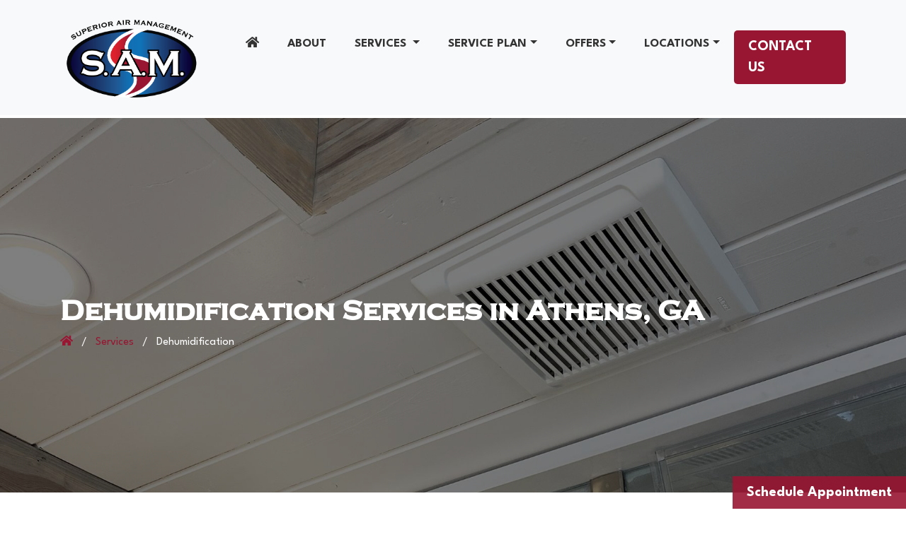

--- FILE ---
content_type: text/html; charset=UTF-8
request_url: https://superiorairmanagement.com/services/dehumidification
body_size: 8830
content:
<!DOCTYPE html>
<html lang="en">
<head>

  <meta http-equiv="content-type" content="text/html; charset=utf-8" />
  <meta charset="utf-8">
  <!-- meta tags-->
  <meta name="description" content="Control humidity levels in your home or business with our dehumidification services in Athens, GA. Superior Air Management offers efficient solutions for comfort and health." />
  <meta name="Keywords" content="" />
  <meta name="robots" content="index, follow" />
  <meta name="author" content="Appeal Design" />

  <title>Dehumidification Services | Athens, GA - Superior Air Management</title>
  <link rel="canonical" href="https://superiorairmanagement.com/services/dehumidification" />

  <!-- open graph and twitter cards-->
  <meta property="og:title" content="Dehumidification Services | Athens, GA" />
  <meta property="og:description" content="Control humidity levels in your home or business with our dehumidification services in Athens, GA. Superior Air Management offers efficient solutions for comfort and health." />
  <meta property="og:url" content="https://superiorairmanagement.com/services/dehumidification" />
  <meta property="og:site_name" content="Superior Air Management" />
    <meta property="og:image" content="/images/logo.png" />
  <meta name="twitter:image:src" content="/images/logo.png" />
  
  <!-- twitter card -->
  <meta name="twitter:card" content="summary" />
  <meta name="twitter:creator" content="Appeal Design" />
  <meta name="twitter:site" content="Superior Air Management" />
  <meta name="twitter:site:id" content="https://superiorairmanagement.com" />
  <meta name="twitter:title" content="Superior Air Management - Dehumidification" />
  <meta name="twitter:description" content="Control humidity levels in your home or business with our dehumidification services in Athens, GA. Superior Air Management offers efficient solutions for comfort and health.">
  <meta name="twitter:domain" content="https://superiorairmanagement.com">
  <!-- twitter card -->
  <meta name="viewport" content="width=device-width, initial-scale=1, shrink-to-fit=no">
  <meta name="theme-color" content="#1b3c71">
  <!-- Google font --> 
  <link rel="preconnect" href="https://fonts.googleapis.com">
  <link href="https://fonts.googleapis.com/css2?family=League+Spartan:wght@400;500;700&family=Roboto:wght@400;500&display=swap" rel="stylesheet"> 


<link rel="stylesheet" href="/css/bootstrap.min.css">
<link rel="stylesheet" href="/css/fontawesome/css/all.min.css">

<link rel="stylesheet" href="/css/mobileOnly/theme.css">
<!-- <link rel="stylesheet" href="/css/mobileOnly/theme-elements.css"> -->

  <link rel="stylesheet" href="/css/owl.carousel.min.css">
  <link rel="stylesheet" href="/css/owl.theme.default.min.css">

  <link rel="stylesheet" type="text/css" href="/css/jquery.fancybox.min.css">
  <link rel="stylesheet" type="text/css" href="/css/style.css?r=3455">  
  <link rel="stylesheet" type="text/css" href="/css/screen.css?r=3949445">
  <link rel="stylesheet" type="text/css" href="/appeal.css?r=5555">
  <link rel="stylesheet" type="text/css" href="/css/aos.css">



  <!-- Favicon -->
  <link href="/favicon.png" rel="shortcut icon" type="image/x-icon" />
  <link rel="apple-touch-icon" href="/images/57.png">
  <link rel="apple-touch-icon" sizes="72x72" href="/images/72.png">
  <link rel="apple-touch-icon" sizes="114x114" href="/images/114.png">
  <link rel="apple-touch-icon" sizes="144x144" href="/images/144.png">

  <script src="/js/modernizr.min.js"></script>
  <script src="/js/jquery.min.js"></script>
  
  <style>
  	#mce-responses{color:red;}
  </style>
<script type="application/ld+json">
{
  "@context": "http://schema.org/",
  "@type": "Service",
  "serviceType": "Indoor Air Quality",
  "provider": {
    "@type": "ProfessionalService",
    "name": "Superior Air Management",
    "image": "https://superiorairmanagement.com/images/uploads/large/shower_dehumidification-1659519971.jpg",
    "address": "230 Floyd Drive",
    "telephone": "(706) 543-2141",
    "PriceRange": "NA"
  },
  "areaServed": {
    "@type": "City",
    "name": "Athens, GA"
  },
  "hasOfferCatalog": {
    "@type": "OfferCatalog",
    "name": "Superior Air Management",
    "itemListElement": [
      {
        "@type": "OfferCatalog",
        "name": "Superior Air Management",
        "itemListElement": [
          {
            "@type": "Offer",
            "itemOffered": {
              "@type": "Service",
              "name": "Dehumidification"
            }
          }
        ]
      }
    ]
  }
}
</script><script src="https://www.google.com/recaptcha/api.js?render=6LeTvmIhAAAAALCFWTKv7b_TMvwePkZIxjfBZc85"></script>
  
<!-- Google tag (gtag.js) 365 DTM -->
<script async src="https://www.googletagmanager.com/gtag/js?id=G-G7NSRQQ89K"></script>
<script>
  window.dataLayer = window.dataLayer || [];
  function gtag(){dataLayer.push(arguments);}
  gtag('js', new Date());

  gtag('config', 'G-G7NSRQQ89K');
</script>


<!-- Global site tag (gtag.js) - Google Analytics -->

<script async src="https://www.googletagmanager.com/gtag/js?id=G-KECFDQFESS"></script>
<script>
  window.dataLayer = window.dataLayer || [];
  function gtag(){dataLayer.push(arguments);}
  gtag('js', new Date());

  gtag('config', 'G-KECFDQFESS');
</script>

<!-- Google tag (gtag.js) -->
<script async src="https://www.googletagmanager.com/gtag/js?id=AW-11267649944"></script>
<script>
  window.dataLayer = window.dataLayer || [];
  function gtag(){dataLayer.push(arguments);}
  gtag('js', new Date());

  gtag('config', 'AW-11267649944');
</script>

<!-- Google tag (gtag.js - 365 DTM NEW -->
<script async src="https://www.googletagmanager.com/gtag/js?id=G-QJSV8WWBVG"></script>
<script>
  window.dataLayer = window.dataLayer || [];
  function gtag(){dataLayer.push(arguments);}
  gtag('js', new Date());

  gtag('config', 'G-QJSV8WWBVG');
</script>

<!-- Event snippet for Leads conversion page -->
<script>
  gtag('event', 'conversion', {'send_to': 'AW-11267649944/oQaWCITHns4YEJjj6vwp'});
</script>

<script>
  gtag('config', 'AW-11267649944/FT4rCI_Mns4YEJjj6vwp', {
    'phone_conversion_number': '(706) 916-2450'
  });
</script>

<!-- Google Tag Manager -->
<script>(function(w,d,s,l,i){w[l]=w[l]||[];w[l].push({'gtm.start':
new Date().getTime(),event:'gtm.js'});var f=d.getElementsByTagName(s)[0],
j=d.createElement(s),dl=l!='dataLayer'?'&l='+l:'';j.async=true;j.src=
'https://www.googletagmanager.com/gtm.js?id='+i+dl;f.parentNode.insertBefore(j,f);
})(window,document,'script','dataLayer','GTM-5K5MFRL');</script>
<!-- End Google Tag Manager -->


<!-- Meta Pixel Code 365 -->
<script>
!function(f,b,e,v,n,t,s)
{if(f.fbq)return;n=f.fbq=function(){n.callMethod?
n.callMethod.apply(n,arguments):n.queue.push(arguments)};
if(!f._fbq)f._fbq=n;n.push=n;n.loaded=!0;n.version='2.0';
n.queue=[];t=b.createElement(e);t.async=!0;
t.src=v;s=b.getElementsByTagName(e)[0];
s.parentNode.insertBefore(t,s)}(window, document,'script',
'https://connect.facebook.net/en_US/fbevents.js');
fbq('init', '832123866370687');
fbq('track', 'PageView');
</script>
<noscript><img height="1" width="1" style="display:none"
src="https://www.facebook.com/tr?id=832123866370687&ev=PageView&noscript=1"
/></noscript>
<!-- End Meta Pixel Code -->

</head>
<body>
<!-- Google Tag Manager (noscript) -->
<noscript><iframe src="https://www.googletagmanager.com/ns.html?id=GTM-5K5MFRL"
height="0" width="0" style="display:none;visibility:hidden"></iframe></noscript>
<!-- End Google Tag Manager (noscript) -->

<nav class="navbar navbar-expand-lg navbar-light bg-light fixed-top">
    <div class="container">
        <a class="navbar-brand" href="/"><img src="/images/logo.png" width="200" alt="Logo" class="img-fluid top-logo" /></a>
        
        <!-- <button class="navbar-toggler" type="button" data-bs-toggle="collapse" data-bs-target="#navbarNav" aria-controls="navbarNav" aria-expanded="false" aria-label="Toggle navigation">
        <span class="navbar-toggler-icon"></span>
        </button> -->

        <button class="btn header-btn-collapse-nav" data-toggle="collapse" data-target=".header-nav-main nav">
            <span class="navbar-toggler-icon"></span>
          <!-- <i class="fas fa-bars"></i> -->
        </button>

        
                <div class="collapse navbar-collapse" id="navbarNav">
        <ul class="navbar-nav">
            <li class="nav-item active">
            <a class="nav-link" aria-current="page" href="/"><i class="fa fa-home"></i></a>
            </li>                
            <li class="nav-item">
            <a class="nav-link " href="/about-us" aria-disabled="true">About</a>
            </li>
            <!--one-->
            <li class="nav-item dropdown">
                <a class="nav-link dropdown-toggle" href="/services" data-bs-toggle="dropdown">
                Services
                </a>
                                <!--one-->
                <ul class="dropdown-menu">
                                        <li class="0  ">
                        <a class="dropdown-item  dropdown-toggle" href="#"  > Residential HVAC Services</a>
                                        			<!--two-->
                    			<ul class="submenu dropdown-menu">
                                 
                                	<li class="redBkgd bolden"><a class="dropdown-item" href="#">Cooling Services</a></li>
                                 
                                	<li class="redBkgd "><a class="dropdown-item" href="/services/air-conditioning-repair">Air Conditioning Repair</a></li>
                                 
                                	<li class="redBkgd "><a class="dropdown-item" href="/services/air-conditioning-maintenance">Air Conditioning Maintenance</a></li>
                                 
                                	<li class="redBkgd "><a class="dropdown-item" href="/services/air-conditioning-installation">Air Conditioning Installation</a></li>
                                 
                                	<li class="redBkgd bolden"><a class="dropdown-item" href="#">Heating Services</a></li>
                                 
                                	<li class="redBkgd "><a class="dropdown-item" href="/services/furnace-or-heat-pump-repair">Furnace or Heat Pump Repair</a></li>
                                 
                                	<li class="redBkgd "><a class="dropdown-item" href="/services/furnace-or-heat-pump-maintenance">Furnace or Heat Pump Maintenance</a></li>
                                 
                                	<li class="redBkgd "><a class="dropdown-item" href="/services/furnace-or-heat-pump-installation">Furnace or Heat Pump Installation</a></li>
                                 
                                	<li class="redBkgd bolden"><a class="dropdown-item" href="/services/dryer-vent-cleaning">Dryer Vent Cleaning</a></li>
                                                                </ul>
                      
                    </li>
                    
                                        <li class="0  ">
                        <a class="dropdown-item  dropdown-toggle" href="#"  > Commercial HVAC Services</a>
                                        			<!--two-->
                    			<ul class="submenu dropdown-menu">
                                 
                                	<li class="redBkgd "><a class="dropdown-item" href="/services/heating-cooling-installation">Heating & Cooling Installation</a></li>
                                 
                                	<li class="redBkgd "><a class="dropdown-item" href="/services/heating-cooling-service">Heating & Cooling Service</a></li>
                                 
                                	<li class="redBkgd "><a class="dropdown-item" href="/services/commercial-hood-work">Commercial Hood Work</a></li>
                                                                </ul>
                      
                    </li>
                    
                                        <li class="0  ">
                        <a class="dropdown-item  dropdown-toggle" href="/services/duct-work"  > Duct Work</a>
                                        			<!--two-->
                    			<ul class="submenu dropdown-menu">
                                 
                                	<li class="redBkgd "><a class="dropdown-item" href="/services/ductwork-repairs">Ductwork Repairs</a></li>
                                 
                                	<li class="redBkgd "><a class="dropdown-item" href="/services/ductwork-installation">Ductwork Installation</a></li>
                                                                </ul>
                      
                    </li>
                    
                                        <li class="0  ">
                        <a class="dropdown-item  dropdown-toggle" href="/services/gas-piping"  > Gas Piping</a>
                                        			<!--two-->
                    			<ul class="submenu dropdown-menu">
                                 
                                	<li class="redBkgd "><a class="dropdown-item" href="/services/gas-piping-repairs-and-installations">Gas Piping Repairs and Installations</a></li>
                                 
                                	<li class="redBkgd "><a class="dropdown-item" href="/services/gas-appliances-more">Gas Appliances & More</a></li>
                                                                </ul>
                      
                    </li>
                    
                                        <li class="0  ">
                        <a class="dropdown-item  dropdown-toggle" href="#"  > Indoor Air Quality</a>
                                        			<!--two-->
                    			<ul class="submenu dropdown-menu">
                                 
                                	<li class="redBkgd "><a class="dropdown-item" href="/services/ventilation">Ventilation</a></li>
                                 
                                	<li class="redBkgd "><a class="dropdown-item" href="/services/duct-cleaning">Duct Cleaning</a></li>
                                 
                                	<li class="redBkgd "><a class="dropdown-item" href="/services/dehumidification">Dehumidification</a></li>
                                 
                                	<li class="redBkgd "><a class="dropdown-item" href="/services/air-purification">Air Purification</a></li>
                                                                </ul>
                      
                    </li>
                    
                                            
                </ul>
                            </li>
            <li class="nav-item dropdown">
            <a class="nav-link dropdown-toggle" href="#" data-bs-toggle="dropdown">Service Plan</a>
            	<ul class="dropdown-menu">
                	<li class="0"><a class="dropdown-item" href="/service-plan/service-agreement">Service Agreement</a></li>
                    <li class="0"><a class="dropdown-item" href="/service-plan/residential-service-agreement">Residential Service Agreement</a></li>
                    <li class="0"><a class="dropdown-item" href="/service-plan/commercial-service-agreement">Commercial Service Agreement</a></li>
                </ul>
            </li>
            <li class="nav-item dropdown">
            <!--<a class="nav-link dropdown-toggle" href="#" data-bs-toggle="dropdown">Special Offers</a> -->
            <a class="nav-link dropdown-toggle" href="#" data-bs-toggle="dropdown">Offers</a>
            	<ul class="dropdown-menu">
                	<li class="0"><a class="dropdown-item" href="/financing">Financing</a></li>
                    <li class="0"><a class="dropdown-item" href="/referral-program">Referral Program</a></li>
                    <li class="0"><a class="dropdown-item" href="/special-offers">Current Specials</a></li>
                </ul>
            </li>
            <li class="nav-item dropdown">
                <a class="nav-link dropdown-toggle" href="#" data-bs-toggle="dropdown">Locations</a>
                <ul class="dropdown-menu">
                    <li class="0"><a class="dropdown-item" href="https://superiorairstsimons.com">St. Simons Island, GA</a></li>
                    <li class="0"><a class="dropdown-item" href="https://superiorairmanagement.com">Athens, GA</a></li>                    
                </ul>
            </li>
            <li class="nav-item">
            <a class="popup-with-form register-btn" href="#" data-toggle="modal" data-target="#exampleModal">CONTACT US</a>
            </li>
        </ul>
        </div>

        
    </div>
</nav>



<div class="small-banner" style="background: url(/images/uploads/large/shower_dehumidification-1659519971.jpg) 50% 70%;">
      <div class="container">
          <h1>Dehumidification Services in Athens, GA</h1>
          <div class="page-info">
          <a href="/"><i class="fa fa-home"></i> </a> &nbsp;&nbsp;/&nbsp;&nbsp; <a href="/services">Services</a>  &nbsp;&nbsp;/&nbsp;&nbsp; Dehumidification</div>
      </div>
      <div class="overlay"></div>
</div>
<section class="service-section">
    <div class="container">
        <div class="common-heading">
            <h2>Dehumidification</h2>            
        </div>
        <div class="service-details">        
            <p>                        <div class="row">
							                            <div class="col-lg-6 col-md-6 col-12">
                                <div class="group-fancybox">
                                    <div class="servicepageimg" style="background:url('/images/uploads/large/Layer1jpg_0897954698.jpg') no-repeat; background-size:cover;"></div>
                                </div>
                            </div>
                                                        <div class="col-lg-6 col-md-6 col-12">
                                <div class="group-fancybox">
                                    <div class="servicepageimg" style="background:url('/images/uploads/large/santafedehumidifierjpg_2087980315.jpg') no-repeat; background-size:cover;"></div>
                                </div>
                            </div>
                                        
                        </div>
                        </p>
<p>Is your house smelling musty? Are you seeing mold in basement or crawl spaces? Eyeballing new water droplets coming off your ductwork? Tired of draining your dehumidifier? Good news. Superior Air Management can take care of all of your dehumidification needs!</p>
<p>                        <div class="row">
							                            <div class="col-lg-12 col-md-12 col-12">
                                <div class="group-fancybox">
                                    <div class="servicepageimg" style="background:url('/images/uploads/large/Layer1png_8849494967.jpg') no-repeat; background-size:cover;background-position: center center;"></div>
                                </div>
                            </div>
                                        
                        </div>
                        </p>
<p>At Superior Air Management, we offer efficient dehumidification services in Athens, GA, with one goal, to reduce the excess humidity in your home or workplace. There are innumerable problems that can be caused by having an excess amount of moisture in your home, such as mysterious odors, mold growth, and material damage. In order to prevent these problems, it is essential to contact a trusted provider, such as Superior Air Management, for your dehumidification services! Now, it is easier than ever to improve your indoor air quality and make your indoor spaces more comfortable and healthier, especially if you&rsquo;re sensitive to allergies or pollutants.</p>
<p>Our service process is efficient and standard. We start by inspecting the space that needs to be dehumidified, then we measure the current level of humidity and temperature. We assess the size and layout of the space in order to identify the potential sources of excess moisture, then move forward with the installation of a dehumidifier. Our trained HVAC technicians use high-end equipment to bring the humidity in your home&rsquo;s air down to your desired level. You can rely on us to offer recommendations for ongoing maintenance of the dehumidification equipment, as well.</p>
<h3>Our Superior Dehumidification Service in Athens, GA</h3>
<p>If you&rsquo;re wondering what gives our dehumidification service a competitive edge over others, you&rsquo;re at the right place! Let us walk you through the top reasons why we&rsquo;re the best at what we do.</p>
<h4>Certified Technicians to Get the Job Done Right</h4>
<p>When you contact Superior Air Management, you are contacting professionals. We have a team of talented, dedicated, and experienced HVAC technicians who perform efficient and safe dehumidification services.</p>
<h4>Using The Right Equipment</h4>
<p>We use high-end equipment to conduct the dehumidification service. This is because we aim to ensure excellence and durability in our services, which can only be achieved when good skills get merged with the right equipment.</p>
<h4>Maximum Transparency with Customers</h4>
<p>One of our core values is transparency with our customers, especially regarding our charges. We do not unveil hidden costs mid-process or add surcharges towards the end of the service as we believe in building a bond of reliability and trust with our customers. Therefore, our prices will be straightforward and reasonable, upon which both parties agree beforehand!</p>        </div>

         

                <div class="feedback">
            <div class="quote mb-3">
            <img src="/images/quotes-open.png" alt="Quotes" class="img-fluid">
            </div>
            <em><p>From servicing one of my units to replacing another, Superior Air Management has been my go-to for my home for 8 years now. Always responsive, friendly, and fair. I would recommend them to anyone needing HVAC work!</p></em>
            <h5>Chuck Hanna</h5>
            <div class="quote text-end">
            <img src="/images/quotes-close.png" alt="Quotes" class="img-fluid">
            </div>
        </div>
            </div>
</section>
<section class="newsletter" style="background-color:#fff;">
  <div class="container">
    <div class="row align-items-center">
          <div class="col-md-9">
            <div class="ctct-inline-form" data-form-id="f1b3fb4a-bcd1-46c8-94d4-601131d8661a"></div>
			<script> var _ctct_m = "c54f8b1526fd3f077729b76a4f7216ee"; </script>
            <script id="signupScript" src="//static.ctctcdn.com/js/signup-form-widget/current/signup-form-widget.min.js" async defer></script>
          </div>
    </div>
  </div>
</section><center>
<section class="cta">
    <div class="container">
        <h3>HAVE IMMEDIATE HEATING & COOLING NEEDS?</h3>
        <p>Call us today or fill out our Schedule Appointment Form for more information.</p>
        <a href="tel:7065432141">Athens: (706) 543-2141</a>
        <a class="popup-with-form" href="#" data-toggle="modal" data-target="#exampleModal">Schedule Appointment</a>
    </div>
</section>
</center>
<div class="book-appointment-btn-container">
  <a class="popup-with-form book-appointment-btn" href="#" data-toggle="modal" data-target="#exampleModal">Schedule Appointment</a>
</div>
<footer>
  <div class="container">
    <div class="text-center">
      <h4>Superior Air Management</h4>
      <h5><a href="https://www.google.com/maps?sll=33.98656,-83.415363&q=230+Floyd+Drive+Athens,+GA++30607,+United+States&z=10" class="text-white" target="_blank">230 Floyd Drive <br>
          Athens, GA 30607</a></h5>
      <div class="d-block">
        <a class="text-white mt-3" href="tel:7065432141">Athens: (706) 543-2141</a><br>
        <a class="text-white mt-3" href="tel:9126482883">Golden Isles: (912) 648-2883</a>
      </div>
      <ul class="social">
        <li><a class="popup-with-form" href="#" data-toggle="modal" data-target="#exampleModal"><i class="fas fa-envelope"></i></a></li>
        <li><a href="https://www.google.com/maps/place/Superior+Air+Management/@33.986559,-83.415361,17z/data=!3m1!4b1!4m5!3m4!1s0x88f612af3bf1e855:0x16c2875d80ba57d5!8m2!3d33.986559!4d-83.415361" target="_blank"><i class="fas fa-map-marker-alt"></i></a></li>
        <li><a href="https://web.facebook.com/superiorairmanagement/?_rdc=1&_rdr" target="_blank"><i class="fab fa-facebook"></i></a></li>
        <li><a href="https://www.Instagram.com/SuperiorAirManagement" target="_blank"><i class="fab fa-instagram"></i></a></li>
        <li><a href="https://www.youtube.com/channel/UCOjbJaXF6Us3jmJBNdfnK5g" target="_blank"><i class="fab fa-youtube"></i></a></li>
      </ul>
      <ul class="footer-links">
        <li><a href="/">Home</a></li>
        <li><a href="/about-us">About</a></li>
        <li><a href="/services">Services</a></li>
        <li><a href="/news">News</a></li>
        <li><a href="/careers">Careers</a></li>
        <li><a class="popup-with-form" href="#" data-toggle="modal" data-target="#exampleModal">Contact</a></li>
      </ul>
      <ul class="footer-links">
        <li><strong>Locations:</strong> </li>
        <li><a href="https://superiorairstsimons.com">St. Simons Island, GA</a></li>
        <li><a href="https://superiorairmanagement.com">Athens, GA</a></li>
      </ul>
    </div>
  </div>
</footer>
<!-- Modal -->
<div class="modal fade white-popup-block" id="exampleModal" tabindex="-1" aria-labelledby="exampleModal" aria-hidden="true"> 

  <div class="modal-dialog modal-dialog-centered">
    <div class="modal-content p-5">
      <div class="modal-header border-0 p-0 text-center">
        <h3 class="font-weight-bold text-dark mx-auto" id="">
          Contact Superior Air Management</h3>
        <button type="button" class="close" data-toggle="modal" data-target="#exampleModal" aria-label="Close"><i class="fa fa-times"></i></button>
      </div>
      <div class="modal-body">
        <div class="row">
          <div class="col-lg-12 col-md-12">
              <p class="font-size-14 secondary-font text-gray">Simply fill out the information below and we will be more than happy to contact you.</p>

               <iframe
      id="JotFormIFrame-252424278035051"
      title="Superiorairstsimons.com - Contact Us"
      onload="window.parent.scrollTo(0,0)"
      allowtransparency="true"
      allow="geolocation; microphone; camera; fullscreen; payment"
      src="https://form.jotform.com/252424278035051"
      frameborder="0"
      style="min-width:100%;max-width:100%;height:539px;border:none;"
      scrolling="no"
    >
    </iframe>
    <script src='https://cdn.jotfor.ms/s/umd/latest/for-form-embed-handler.js'></script>
    <script>window.jotformEmbedHandler("iframe[id='JotFormIFrame-252424278035051']", "https://form.jotform.com/")</script>


              <!-- <form action="/formprocess.php" method="post">
                  <div class="form-group mt-3">
                      <input type="text" name="name" class="form-control border-0 secondary-font" placeholder="Name *" required />
                  </div>
                  <div class="form-group mt-3">
                      <input type="text" name="phone" class="form-control border-0 secondary-font" placeholder="Phone *" required />
                  </div>
                  <div class="form-group mt-3">
                      <input type="text" name="business_name" class="form-control border-0 secondary-font" placeholder="Business Name (optional)" />
                  </div>
                  <div class="form-group mt-3 form-phone">
                      <input type="text" name="work_phone" class="form-control border-0 secondary-font" placeholder="Work Phone *" />
                  </div>                  
                  <div class="form-group mt-3">
                      <input type="email" name="email" class="form-control border-0 secondary-font" placeholder="Email Address *" required />                   
                  </div>        
                  <div class="form-group mt-3">
                  <select class="contact-form-select" name="message" id="message" required>
                    <option value="">I would like...</option>
                    <option value="I would like residential service">I would like residential service</option>
                    <option value="I would like commercial service">I would like commercial service</option>
                    <option value="I have a question">I have a question</option>
                    <option value="Other">Other</option>
                  </select>    
                  </div>
                  <div class="form-group mt-3">
                      <input type="text" name="hear_about_us" class="form-control border-0 secondary-font" placeholder="How did you hear about us?" />
                  </div>             
                <input name="page" type="hidden" value="https://superiorairmanagement.com/services/dehumidification" />
                  <input type="hidden" name="g-recaptcha-response" id="g-recaptcha-response-contact" />
                  <input type="submit" value="Send a message" class="py-2 background-blue text-white w-100 border-0 mt-4 text-uppercase">
              </form>               -->
              <h6 class="text-center secondary-font my-4 text-orange">Rather Make a Call? No Problem </h6>
             <div class="text-center">
              <a class="text-blue secondary-font contact-popup" href="tel:7065432141"> <i class="fa fa-phone" style="transform: rotate(90deg)"></i> Athens: (706) 543-2141</a>
              <a class="text-blue secondary-font contact-popup" href="tel:9126482883"> <i class="fa fa-phone" style="transform: rotate(90deg)"></i> Golden Isles: (912) 648-2883</a>
             </div>
          </div>
      </div>
      </div>
    </div>
  </div>
</div>

<div class="modal fade" id="booking-appointment" tabindex="-1" aria-labelledby="exampleModalLabel" aria-hidden="true">
  <div class="modal-dialog modal-dialog-centered">
    <div class="modal-content p-5">
      <div class="modal-header border-0 p-0 text-center">
        <h3 class="font-weight-bold text-dark mx-auto" id="exampleModalLabel">
          Schedule Appointment</h3>
        <button type="button" class="close" data-bs-dismiss="modal" aria-label="Close"><i class="fa fa-times"></i></button>
      </div>
      <div class="modal-body">
        <div class="row">
          <div class="col-lg-12 col-md-12">
              <p class="font-size-14 secondary-font text-gray">Fill out the information below to schedule an appointment.</p>
              
               <iframe
      id="JotFormIFrame-252424278035051"
      title="Superiorairstsimons.com - Contact Us"
      onload="window.parent.scrollTo(0,0)"
      allowtransparency="true"
      allow="geolocation; microphone; camera; fullscreen; payment"
      src="https://form.jotform.com/252424278035051"
      frameborder="0"
      style="min-width:100%;max-width:100%;height:539px;border:none;"
      scrolling="no"
    >
    </iframe>
    <script src='https://cdn.jotfor.ms/s/umd/latest/for-form-embed-handler.js'></script>
    <script>window.jotformEmbedHandler("iframe[id='JotFormIFrame-252424278035051']", "https://form.jotform.com/")</script>

              <!-- <form action="/formprocess-appointment.php" method="post">
                  <div class="form-group mt-3">
                      <input type="text" name="name" class="form-control border-0 secondary-font" placeholder="Name *" required>
                  </div>
                  <div class="form-group mt-3">
                      <input type="text" name="phone" class="form-control border-0 secondary-font" placeholder="Phone *" required>
                  </div>
                  <div class="form-group mt-3">
                      <input type="text" name="business_name" class="form-control border-0 secondary-font" placeholder="Business Name (optional)" />
                  </div>
                  <div class="form-group mt-3 form-phone">
                      <input type="text" name="work_phone" class="form-control border-0 secondary-font" placeholder="Work Phone *">
                  </div>                  
                  <div class="form-group mt-3">
                      <input type="email" name="email" class="form-control border-0 secondary-font" placeholder="Email Address *" required />              
                  </div>
                  <div class="form-group mt-3">
                  	<input type="text" name="appointment_date" class="form-control border-0 secondary-font" placeholder="Appointment Date/Time *" required />                  </div>             
                <input name="page" type="hidden" value="https://superiorairmanagement.com/services/dehumidification" />
                	<input type="hidden" name="g-recaptcha-response" id="g-recaptcha-response-appointment" />
                  <input type="submit" value="Send a message" class="py-2 background-blue text-white w-100 border-0 mt-4 text-uppercase">
              </form>              -->
              <h6 class="text-center secondary-font my-4 text-orange">Rather Make a Call? No Problem </h6>
             <div class="text-center">
              <a class="text-blue secondary-font contact-popup" href="tel:7065432141"> <i class="fa fa-phone" style="transform: rotate(90deg)"></i> Athens: (706) 543-2141</a>
             </div>
          </div>
      </div>
      </div>
    </div>
  </div>
</div>

<script type="text/javascript">
	function doGoogleRecaptcha()
	{
		grecaptcha.ready(function() {											
		  grecaptcha.execute('6LeTvmIhAAAAALCFWTKv7b_TMvwePkZIxjfBZc85', {action: 'contact'}).then(function(token) {
			 document.getElementById('g-recaptcha-response-contact').value = token;		
			 document.getElementById('g-recaptcha-response-appointment').value = token;
			 if(document.getElementById('g-recaptcha-response-jobs'))
			 	document.getElementById('g-recaptcha-response-jobs').value = token;
			 if(document.getElementById('g-recaptcha-response-giveaway'))
			 	document.getElementById('g-recaptcha-response-giveaway').value = token;
			 if(document.getElementById('g-recaptcha-response-newsletter'))
			 	document.getElementById('g-recaptcha-response-newsletter').value = token;
		  });					  
		});
	}
	
	doGoogleRecaptcha();
	setInterval(doGoogleRecaptcha, 2*60*1000);
</script>
<script type="text/javascript">
  function doGoogleRecaptcha() {
    grecaptcha.ready(function() {
      grecaptcha.execute('6LeTvmIhAAAAALCFWTKv7b_TMvwePkZIxjfBZc85', {
        action: 'contact'
      }).then(function(token) {
        document.getElementById('g-recaptcha-response-contact').value = token;
        document.getElementById('g-recaptcha-response-appointment').value = token;
        if (document.getElementById('g-recaptcha-response-jobs'))
          document.getElementById('g-recaptcha-response-jobs').value = token;
        if (document.getElementById('g-recaptcha-response-giveaway'))
          document.getElementById('g-recaptcha-response-giveaway').value = token;
        if (document.getElementById('g-recaptcha-response-newsletter'))
          document.getElementById('g-recaptcha-response-newsletter').value = token;
        if (document.getElementById('g-recaptcha-response-system-maintenance'))
          document.getElementById('g-recaptcha-response-system-maintenance').value = token;
        if (document.getElementById('g-recaptcha-response-commercial-service'))
          document.getElementById('g-recaptcha-response-commercial-service').value = token;
        if (document.getElementById('g-recaptcha-response-adwords'))
          document.getElementById('g-recaptcha-response-adwords').value = token;
      });
    });
  }

  doGoogleRecaptcha();
  setInterval(doGoogleRecaptcha, 2 * 60 * 1000);
</script>

<script src="/js/aos.js"></script>
<script src="/js/popper.min.js"></script>
<script src="/js/owl.carousel.min.js"></script>
<script src="/js/bootstrap.min.js"></script>
<script src="/js/jquery.fancybox.min.js"></script>
<script src="/js/common.min.js"></script>
<script src="/js/theme.js"></script>
<script src="/js/theme.init.js"></script>
<!-- <script src="/js/appeal.js"></script> -->


<script>
  AOS.init();
  $('.owl-carousel').owlCarousel({
    items: 1,
    dots: true,
    margin: 20,
    responsive: {
      600: {
        items: 1
      },
      1000: {
        items: 2
      }
    }
  });
</script>

<script type="text/javascript">
  var i = 0;
  document.addEventListener("DOMContentLoaded", function() {


    /////// Prevent closing from click inside dropdown
    document.querySelectorAll('.dropdown-menu').forEach(function(element) {
      element.addEventListener('click', function(e) {
        e.stopPropagation();
      });
    })


    // make it as accordion for smaller screens
    if (window.innerWidth < 992) {

      // close all inner dropdowns when parent is closed
      document.querySelectorAll('.navbar .dropdown').forEach(function(everydropdown) {
        everydropdown.addEventListener('hidden.bs.dropdown', function() {
          // after dropdown is hidden, then find all submenus
          this.querySelectorAll('.submenu').forEach(function(everysubmenu) {
            // hide every submenu as well
            everysubmenu.style.display = 'none';
          });
        })
      });

      document.querySelectorAll('.dropdown-menu a').forEach(function(element) {
        element.addEventListener('click', function(e) {

          let nextEl = this.nextElementSibling;
          if (nextEl && nextEl.classList.contains('submenu')) {
            // prevent opening link if link needs to open dropdown
            e.preventDefault();
            i++;
            console.log(nextEl);

            if (nextEl.style.display == 'block') {
              href_url = $(this).attr("href");
              if (href_url != '')
                window.location.assign(href_url);
              else
                nextEl.style.display = 'none';
            } else {
              nextEl.style.display = 'block';
            }

          }
        });
      })
    }
    // end if innerWidth

  });
  // DOMContentLoaded  end



  $(".learn-btn").click(function() {
    $('html, body').animate({
      scrollTop: $(".stats-bar").offset().top
    }, 2000);
  });

  $(document).on("mouseover", "li.dropdown", function() {
    $(this).find("a.dropdown-toggle").addClass("show");
    $(this).find("ul.dropdown-menu").addClass("show");
  });

  $(document).on("mouseout", "li.dropdown", function() {
    $(this).find("a.dropdown-toggle").removeClass("show");
    $(this).find("ul.dropdown-menu").removeClass("show");
  });

  $(document).on("scroll", function() {
    if ($(document).scrollTop() > 50) {
      $(".top-logo").removeClass("large").addClass("small");
    } else {
      $(".top-logo").removeClass("small").addClass("large");
    }

  });
</script>
</body>
</html>

--- FILE ---
content_type: text/html; charset=utf-8
request_url: https://form.jotform.com/252424278035051
body_size: 8363
content:
<!DOCTYPE HTML PUBLIC "-//W3C//DTD HTML 4.01//EN" "http://www.w3.org/TR/html4/strict.dtd">
<html lang="en"  class="supernova "><head>
<meta http-equiv="Content-Type" content="text/html; charset=utf-8" />
<link rel="alternate" type="application/json+oembed" href="https://www.jotform.com/oembed/?format=json&amp;url=https%3A%2F%2Fform.jotform.com%2F252424278035051" title="oEmbed Form">
<link rel="alternate" type="text/xml+oembed" href="https://www.jotform.com/oembed/?format=xml&amp;url=https%3A%2F%2Fform.jotform.com%2F252424278035051" title="oEmbed Form">
<meta property="og:title" content="Superior Air Management - Contact Us" >
<meta property="og:url" content="https://form.jotform.com/252424278035051" >
<meta property="og:description" content="Please click the link to complete this form." >
<meta name="slack-app-id" content="AHNMASS8M">
<meta data-name="preventCloning" content="1">
<meta property="og:image" content="https://cdn.jotfor.ms/assets/img/landing/opengraph.png" />
<link rel="shortcut icon" href="https://cdn.jotfor.ms/assets/img/favicons/favicon-2021-light%402x.png">
<link rel="apple-touch-icon" href="https://cdn.jotfor.ms/assets/img/favicons/favicon-2021-light%402x.png">
<script>
          var favicon = document.querySelector('link[rel="shortcut icon"]');
          window.isDarkMode = (window.matchMedia && window.matchMedia('(prefers-color-scheme: dark)').matches);
          if(favicon && window.isDarkMode) {
              favicon.href = favicon.href.replaceAll('favicon-2021-light%402x.png', 'favicon-2021-dark%402x.png');
          }
      </script><link rel="canonical" href="https://form.jotform.com/252424278035051" />
<meta name="viewport" content="width=device-width, initial-scale=1.0, maximum-scale=5.0, user-scalable=1" />
<meta name="HandheldFriendly" content="true" />
<title>Superior Air Management - Contact Us</title>
<link type="text/css" rel="stylesheet" href="https://cdn.jotfor.ms/stylebuilder/static/form-common.css?v=bfad20d
"/>
<style type="text/css">@media print{*{-webkit-print-color-adjust: exact !important;color-adjust: exact !important;}.form-section{display:inline!important}.form-pagebreak{display:none!important}.form-section-closed{height:auto!important}.page-section{position:initial!important}}</style>
<link id="custom-font" type="text/css" rel="stylesheet" href="//cdn.jotfor.ms/fonts/?family=Inter" />
<link type="text/css" rel="stylesheet" href="https://cdn.jotfor.ms/themes/CSS/5e6b428acc8c4e222d1beb91.css?v=3.3.68149"/>
<link type="text/css" rel="stylesheet" href="https://cdn.jotfor.ms/s/static/8eb3656a210/css/styles/payment/payment_styles.css?3.3.68149" />
<link type="text/css" rel="stylesheet" href="https://cdn.jotfor.ms/s/static/8eb3656a210/css/styles/payment/payment_feature.css?3.3.68149" />
<style type="text/css" id="form-designer-style">
    /* Injected CSS Code */

/* Begining of advanced designer */
/*PREFERENCES STYLE*/
/*  1 - Preferences style */
/*  1 - FONT FAMILY */
.form-all {
  font-family: "Inter", sans-serif;
}
/* 2 - FORM WIDTH */
.form-all {
  max-width: 752px;
}
/* 5 - FONT SIZE */
.form-all {
  font-size: 16px;
}
/* 5 - input bg color */
.form-textbox,
.form-textarea,
.form-radio-other-input,
.form-checkbox-other-input,
.form-captcha input,
.form-spinner input {
  background-color: #ffffff;
}
/* 10 - LINE SPACING */
.form-line {
  margin-top: 12px;
  margin-bottom: 12px;
}
.supernova .form-all,
.form-all {
  background-color: #ffffff;
}
.supernova {
  background-color: #f3f3fe;
}
.supernova body {
  background-color: transparent;
}
.form-all,
.form-label-top,
.form-label-left,
.form-label-right,
.form-html,
.form-checkbox-item label,
.form-radio-item label,
span.FITB .qb-checkbox-label,
span.FITB .qb-radiobox-label,
span.FITB .form-radio label,
span.FITB .form-checkbox label,
[data-blotid][data-type=checkbox] [data-labelid],
[data-blotid][data-type=radiobox] [data-labelid],
span.FITB-inptCont[data-type=checkbox] label,
span.FITB-inptCont[data-type=radiobox] label,
.form-sub-label {
  color: #2c3345;
}
/*PREFERENCES STYLE*/
/* 17 - INPUT WIDTHS */
/*  20 - FORM PADDING */
ul.form-section {
  padding: 0px 38px;
}
/* Heights */
/* 11 - LINE PADDING */
/* LABEL STYLE */
/* 12 - ROUNDED INPUTS */
.form-radio-item,
.form-checkbox-item {
  padding-bottom: 0px;
}
.form-radio-item:last-child,
.form-checkbox-item:last-child {
  padding-bottom: 0;
}
.form-checkbox-item .form-checkbox + label,
.form-checkbox-item .form-checkbox + span {
  padding-left: 30px;
}
.form-radio-item .form-radio + label,
.form-radio-item .form-radio + span {
  padding-left: 30px;
}
.form-single-column .form-checkbox-item,
.form-single-column .form-radio-item {
  width: 100%;
}
.form-checkbox-item .editor-container div,
.form-radio-item .editor-container div {
  position: relative;
}
.form-checkbox-item .editor-container div:before,
.form-radio-item .editor-container div:before {
  display: inline-block;
  vertical-align: middle;
  left: 0;
  width: 20px;
  height: 20px;
}
.form-checkbox-item input,
.form-radio-item input {
  margin-top: 2px;
}
.form-checkbox:checked + label:before,
.form-checkbox:checked + span:before {
  background-color: #2e69ff;
  border-color: #2e69ff;
}
.form-radio:checked + label:before,
.form-radio:checked + span:before {
  border-color: #2e69ff;
}
.form-radio:checked + label:after,
.form-radio:checked + span:after {
  background-color: #2e69ff;
}
.form-checkbox:hover + label:before,
.form-checkbox:hover + span:before,
.form-radio:hover + label:before,
.form-radio:hover + span:before {
  border-color: rgba(46, 105, 255, 0.5);
  box-shadow: 0 0 0 2px rgba(46, 105, 255, 0.25);
}
.form-checkbox:focus + label:before,
.form-checkbox:focus + span:before,
.form-radio:focus + label:before,
.form-radio:focus + span:before {
  border-color: #2e69ff;
  box-shadow: 0 0 0 3px rgba(46, 105, 255, 0.25);
}
.submit-button {
  font-size: 16px;
  font-weight: normal;
  font-family: inherit;
  border-color: #870202;
}
.submit-button {
  min-width: 180px;
}
li[data-type="control_button"] .form-submit-button {
  color: #ffffff;
  background-color: #870202;
  background-image: none;
  box-shadow: none;
  text-shadow: none;
}
li[data-type="control_button"] .form-submit-button:hover {
  background-color: #220101;
}
li[data-type="control_button"] button.jf-form-buttons.form-sacl-button,
li[data-type="control_button"] button.jf-form-buttons.form-submit-print {
  color: #870202;
  border-color: #870202;
  background-image: none;
  background-color: #fff;
}
li[data-type="control_button"] button.jf-form-buttons.form-sacl-button:hover,
li[data-type="control_button"] button.jf-form-buttons.form-submit-print:hover {
  background-color: #220101;
  color: #fff;
}
li[data-type="control_button"] button.jf-form-buttons.form-pagebreak-back {
  background-image: none;
  background-color: #220101;
  box-shadow: none;
  text-shadow: none;
}
li[data-type="control_button"] button.jf-form-buttons.form-pagebreak-back:hover {
  background-color: #000000;
  color: #fff;
}
.form-all .form-pagebreak-back,
.form-all .form-pagebreak-next {
  font-family: "Inter", sans-serif;
  font-size: 16px;
  font-weight: normal;
}
.form-all .form-pagebreak-back,
.form-all .form-pagebreak-next {
  min-width: 128px;
}
li[data-type="control_image"] div {
  text-align: left;
}
li[data-type="control_image"] img {
  border: none;
  border-width: 0px !important;
  border-style: solid !important;
  border-color: false !important;
}
.supernova {
  background-repeat: no-repeat;
  background-attachment: scroll;
  background-position: center top;
  background-attachment: fixed;
  background-size: auto;
  background-size: cover;
}
.supernova {
  background-image: none;
}
#stage {
  background-image: none;
}
/* | */
.form-all {
  background-repeat: no-repeat;
  background-attachment: scroll;
  background-position: center top;
  background-size: cover;
}
.form-header-group {
  background-repeat: no-repeat;
  background-attachment: scroll;
  background-position: center top;
}
.header-large h1.form-header {
  font-size: 2em;
}
.header-large h2.form-header {
  font-size: 1.5em;
}
.header-large h3.form-header {
  font-size: 1.17em;
}
.header-large h1 + .form-subHeader {
  font-size: 1em;
}
.header-large h2 + .form-subHeader {
  font-size: .875em;
}
.header-large h3 + .form-subHeader {
  font-size: .75em;
}
.header-default h1.form-header {
  font-size: 2em;
}
.header-default h2.form-header {
  font-size: 1.5em;
}
.header-default h3.form-header {
  font-size: 1.17em;
}
.header-default h1 + .form-subHeader {
  font-size: 1em;
}
.header-default h2 + .form-subHeader {
  font-size: .875em;
}
.header-default h3 + .form-subHeader {
  font-size: .75em;
}
.header-small h1.form-header {
  font-size: 2em;
}
.header-small h2.form-header {
  font-size: 1.5em;
}
.header-small h3.form-header {
  font-size: 1.17em;
}
.header-small h1 + .form-subHeader {
  font-size: 1em;
}
.header-small h2 + .form-subHeader {
  font-size: .875em;
}
.header-small h3 + .form-subHeader {
  font-size: .75em;
}
.form-header-group {
  text-align: left;
}
div.form-header-group.header-large,
div.form-header-group.hasImage {
  margin: 0px -38px;
}
div.form-header-group.header-large,
div.form-header-group.hasImage {
  padding: 40px 52px;
}
.form-header-group .form-header,
.form-header-group .form-subHeader {
  color: -1;
}
.form-line-error {
  -webkit-transition-property: none;
  -moz-transition-property: none;
  -ms-transition-property: none;
  -o-transition-property: none;
  transition-property: none;
  -webkit-transition-duration: 0.3s;
  -moz-transition-duration: 0.3s;
  -ms-transition-duration: 0.3s;
  -o-transition-duration: 0.3s;
  transition-duration: 0.3s;
  -webkit-transition-timing-function: ease;
  -moz-transition-timing-function: ease;
  -ms-transition-timing-function: ease;
  -o-transition-timing-function: ease;
  transition-timing-function: ease;
  background-color: #fff4f4;
}
.form-line-error .form-error-message {
  background-color: #f23a3c;
  clear: both;
  float: none;
}
.form-line-error .form-error-message .form-error-arrow {
  border-bottom-color: #f23a3c;
}
.form-line-error input:not(#coupon-input),
.form-line-error textarea,
.form-line-error .form-validation-error {
  border: 1px solid #f23a3c;
  box-shadow: 0 0 3px #f23a3c;
}
.form-line-error {
  -webkit-transition-property: none;
  -moz-transition-property: none;
  -ms-transition-property: none;
  -o-transition-property: none;
  transition-property: none;
  -webkit-transition-duration: 0.3s;
  -moz-transition-duration: 0.3s;
  -ms-transition-duration: 0.3s;
  -o-transition-duration: 0.3s;
  transition-duration: 0.3s;
  -webkit-transition-timing-function: ease;
  -moz-transition-timing-function: ease;
  -ms-transition-timing-function: ease;
  -o-transition-timing-function: ease;
  transition-timing-function: ease;
  background-color: #fff4f4;
}
.form-line-active {
  background-color: #f1f5ff;
}
/* 29 - FORM COLUMNS */

/*__INSPECT_SEPERATOR__*/
.form-all {
    margin-top : 0px;
    box-shadow : 0 0px 0px rgba(87,100,126,.21);
}


    /* Injected CSS Code */
</style>

<script>window.enableEventObserver=true</script>
<script>window.CDN="https://cdn.jotfor.ms/"</script>
<script>window.umdRootPath="https://cdn.jotfor.ms/s/umd/4f04ae13450/"</script>
<script>window.staticRootPath="https://cdn.jotfor.ms/s/static/8eb3656a210/"</script>
<script src="https://cdn.jotfor.ms/s/static/8eb3656a210/static/prototype.forms.js" type="text/javascript"></script>
<script src="https://cdn.jotfor.ms/s/static/8eb3656a210/static/jotform.forms.js" type="text/javascript"></script>
<script src="https://cdn.jotfor.ms/s/static/8eb3656a210/js/punycode-1.4.1.min.js" type="text/javascript" defer></script>
<script src="https://cdn.jotfor.ms/s/static/8eb3656a210/js/vendor/maskedinput_5.0.9.min.js" type="text/javascript"></script>
<script src="https://cdn.jotfor.ms/s/static/8eb3656a210/js/vendor/smoothscroll.min.js" type="text/javascript"></script>
<script src="https://cdn.jotfor.ms/s/static/8eb3656a210/js/errorNavigation.js" type="text/javascript"></script>
<script type="text/javascript">	JotForm.newDefaultTheme = true;
	JotForm.extendsNewTheme = false;
	// {GPT_APP_SCRIPT}
	JotForm.singleProduct = false;
	JotForm.newPaymentUIForNewCreatedForms = true;
	JotForm.texts = {"confirmEmail":"E-mail does not match","pleaseWait":"Please wait...","validateEmail":"You need to validate this e-mail","confirmClearForm":"Are you sure you want to clear the form","lessThan":"Your score should be less than or equal to","incompleteFields":"There are incomplete required fields. Please complete them.","required":"This field is required.","requireOne":"At least one field required.","requireEveryRow":"Every row is required.","requireEveryCell":"Every cell is required.","email":"Enter a valid e-mail address","alphabetic":"This field can only contain letters","numeric":"This field can only contain numeric values","alphanumeric":"This field can only contain letters and numbers.","cyrillic":"This field can only contain cyrillic characters","url":"This field can only contain a valid URL","currency":"This field can only contain currency values.","fillMask":"Field value must fill mask.","uploadExtensions":"You can only upload following files:","noUploadExtensions":"File has no extension file type (e.g. .txt, .png, .jpeg)","uploadFilesize":"File size cannot be bigger than:","uploadFilesizemin":"File size cannot be smaller than:","gradingScoreError":"Score total should only be less than or equal to","inputCarretErrorA":"Input should not be less than the minimum value:","inputCarretErrorB":"Input should not be greater than the maximum value:","maxDigitsError":"The maximum digits allowed is","minCharactersError":"The number of characters should not be less than the minimum value:","maxCharactersError":"The number of characters should not be more than the maximum value:","freeEmailError":"Free email accounts are not allowed","minSelectionsError":"The minimum required number of selections is ","maxSelectionsError":"The maximum number of selections allowed is ","pastDatesDisallowed":"Date must not be in the past.","dateLimited":"This date is unavailable.","dateInvalid":"This date is not valid. The date format is {format}","dateInvalidSeparate":"This date is not valid. Enter a valid {element}.","ageVerificationError":"You must be older than {minAge} years old to submit this form.","multipleFileUploads_typeError":"{file} has invalid extension. Only {extensions} are allowed.","multipleFileUploads_sizeError":"{file} is too large, maximum file size is {sizeLimit}.","multipleFileUploads_minSizeError":"{file} is too small, minimum file size is {minSizeLimit}.","multipleFileUploads_emptyError":"{file} is empty, please select files again without it.","multipleFileUploads_uploadFailed":"File upload failed, please remove it and upload the file again.","multipleFileUploads_onLeave":"The files are being uploaded, if you leave now the upload will be cancelled.","multipleFileUploads_fileLimitError":"Only {fileLimit} file uploads allowed.","dragAndDropFilesHere_infoMessage":"Drag and drop files here","chooseAFile_infoMessage":"Choose a file","maxFileSize_infoMessage":"Max. file size","generalError":"There are errors on the form. Please fix them before continuing.","generalPageError":"There are errors on this page. Please fix them before continuing.","wordLimitError":"Too many words. The limit is","wordMinLimitError":"Too few words.  The minimum is","characterLimitError":"Too many Characters.  The limit is","characterMinLimitError":"Too few characters. The minimum is","ccInvalidNumber":"Credit Card Number is invalid.","ccInvalidCVC":"CVC number is invalid.","ccInvalidExpireDate":"Expire date is invalid.","ccInvalidExpireMonth":"Expiration month is invalid.","ccInvalidExpireYear":"Expiration year is invalid.","ccMissingDetails":"Please fill up the credit card details.","ccMissingProduct":"Please select at least one product.","ccMissingDonation":"Please enter numeric values for donation amount.","disallowDecimals":"Please enter a whole number.","restrictedDomain":"This domain is not allowed","ccDonationMinLimitError":"Minimum amount is {minAmount} {currency}","requiredLegend":"All fields marked with * are required and must be filled.","geoPermissionTitle":"Permission Denied","geoPermissionDesc":"Check your browser's privacy settings.","geoNotAvailableTitle":"Position Unavailable","geoNotAvailableDesc":"Location provider not available. Please enter the address manually.","geoTimeoutTitle":"Timeout","geoTimeoutDesc":"Please check your internet connection and try again.","selectedTime":"Selected Time","formerSelectedTime":"Former Time","cancelAppointment":"Cancel Appointment","cancelSelection":"Cancel Selection","confirmSelection":"Confirm Selection","noSlotsAvailable":"No slots available","slotUnavailable":"{time} on {date} has been selected is unavailable. Please select another slot.","multipleError":"There are {count} errors on this page. Please correct them before moving on.","oneError":"There is {count} error on this page. Please correct it before moving on.","doneMessage":"Well done! All errors are fixed.","invalidTime":"Enter a valid time","doneButton":"Done","reviewSubmitText":"Review and Submit","nextButtonText":"Next","prevButtonText":"Previous","seeErrorsButton":"See Errors","notEnoughStock":"Not enough stock for the current selection","notEnoughStock_remainedItems":"Not enough stock for the current selection ({count} items left)","soldOut":"Sold Out","justSoldOut":"Just Sold Out","selectionSoldOut":"Selection Sold Out","subProductItemsLeft":"({count} items left)","startButtonText":"START","submitButtonText":"Submit","submissionLimit":"Sorry! Only one entry is allowed. <br> Multiple submissions are disabled for this form.","reviewBackText":"Back to Form","seeAllText":"See All","progressMiddleText":"of","fieldError":"field has an error.","error":"Error"};
	JotForm.newPaymentUI = true;
	JotForm.originalLanguage = "en";
	JotForm.isFormViewTrackingAllowed = true;
	JotForm.replaceTagTest = true;
	JotForm.activeRedirect = "thanktext";
	JotForm.uploadServerURL = "https://upload.jotform.com/upload";
	JotForm.clearFieldOnHide="disable";
	JotForm.submitError="jumpToFirstError";

	JotForm.init(function(){
	/*INIT-START*/
      JotForm.setPhoneMaskingValidator( 'input_4_full', '\u0028\u0023\u0023\u0023\u0029 \u0023\u0023\u0023\u002d\u0023\u0023\u0023\u0023' );
if (window.JotForm && JotForm.accessible) $('input_5').setAttribute('tabindex',0);
if (window.JotForm && JotForm.accessible) $('input_11').setAttribute('tabindex',0);
if (window.JotForm && JotForm.accessible) $('input_7').setAttribute('tabindex',0);
      JotForm.alterTexts({"ageVerificationError":"You must be older than {minAge} years old to submit this form.","alphabetic":"This field can only contain letters","alphanumeric":"This field can only contain letters and numbers.","cancelAppointment":"Cancel Appointment","cancelSelection":"Cancel Selection","ccDonationMinLimitError":"Minimum amount is {minAmount} {currency}","ccInvalidCVC":"CVC number is invalid.","ccInvalidExpireDate":"Expire date is invalid.","ccInvalidExpireMonth":"Expiration month is invalid.","ccInvalidExpireYear":"Expiration year is invalid.","ccInvalidNumber":"Credit Card Number is invalid.","ccMissingDetails":"Please fill up the credit card details.","ccMissingDonation":"Please enter numeric values for donation amount.","ccMissingProduct":"Please select at least one product.","characterLimitError":"Too many Characters.  The limit is","characterMinLimitError":"Too few characters. The minimum is","chooseAFile_infoMessage":"Choose a file","confirmClearForm":"Are you sure you want to clear the form","confirmEmail":"E-mail does not match","confirmSelection":"Confirm Selection","currency":"This field can only contain currency values.","cyrillic":"This field can only contain cyrillic characters","dateInvalid":"This date is not valid. The date format is {format}","dateInvalidSeparate":"This date is not valid. Enter a valid {element}.","dateLimited":"This date is unavailable.","disallowDecimals":"Please enter a whole number.","doneButton":"Done","doneMessage":"Well done! All errors are fixed.","dragAndDropFilesHere_infoMessage":"Drag and drop files here","email":"Enter a valid e-mail address","error":"Error","fieldError":"field has an error.","fillMask":"Field value must fill mask.","formerSelectedTime":"Former Time","freeEmailError":"Free email accounts are not allowed","generalError":"There are errors on the form. Please fix them before continuing.","generalPageError":"There are errors on this page. Please fix them before continuing.","geoNotAvailableDesc":"Location provider not available. Please enter the address manually.","geoNotAvailableTitle":"Position Unavailable","geoPermissionDesc":"Check your browser's privacy settings.","geoPermissionTitle":"Permission Denied","geoTimeoutDesc":"Please check your internet connection and try again.","geoTimeoutTitle":"Timeout","gradingScoreError":"Score total should only be less than or equal to","incompleteFields":"There are incomplete required fields. Please complete them.","inputCarretErrorA":"Input should not be less than the minimum value:","inputCarretErrorB":"Input should not be greater than the maximum value:","invalidTime":"Enter a valid time","justSoldOut":"Just Sold Out","lessThan":"Your score should be less than or equal to","maxCharactersError":"The number of characters should not be more than the maximum value:","maxDigitsError":"The maximum digits allowed is","maxFileSize_infoMessage":"Max. file size","maxSelectionsError":"The maximum number of selections allowed is ","minCharactersError":"The number of characters should not be less than the minimum value:","minSelectionsError":"The minimum required number of selections is ","multipleError":"There are {count} errors on this page. Please correct them before moving on.","multipleFileUploads_emptyError":"{file} is empty, please select files again without it.","multipleFileUploads_fileLimitError":"Only {fileLimit} file uploads allowed.","multipleFileUploads_minSizeError":"{file} is too small, minimum file size is {minSizeLimit}.","multipleFileUploads_onLeave":"The files are being uploaded, if you leave now the upload will be cancelled.","multipleFileUploads_sizeError":"{file} is too large, maximum file size is {sizeLimit}.","multipleFileUploads_typeError":"{file} has invalid extension. Only {extensions} are allowed.","multipleFileUploads_uploadFailed":"File upload failed, please remove it and upload the file again.","nextButtonText":"Next","noSlotsAvailable":"No slots available","notEnoughStock":"Not enough stock for the current selection","notEnoughStock_remainedItems":"Not enough stock for the current selection ({count} items left)","noUploadExtensions":"File has no extension file type (e.g. .txt, .png, .jpeg)","numeric":"This field can only contain numeric values","oneError":"There is {count} error on this page. Please correct it before moving on.","pastDatesDisallowed":"Date must not be in the past.","pleaseWait":"Please wait...","prevButtonText":"Previous","progressMiddleText":"of","required":"This field is required.","requiredLegend":"All fields marked with * are required and must be filled.","requireEveryCell":"Every cell is required.","requireEveryRow":"Every row is required.","requireOne":"At least one field required.","restrictedDomain":"This domain is not allowed","reviewBackText":"Back to Form","reviewSubmitText":"Review and Submit","seeAllText":"See All","seeErrorsButton":"See Errors","selectedTime":"Selected Time","selectionSoldOut":"Selection Sold Out","slotUnavailable":"{time} on {date} has been selected is unavailable. Please select another slot.","soldOut":"Sold Out","startButtonText":"START","submissionLimit":"Sorry! Only one entry is allowed. &lt;br&gt; Multiple submissions are disabled for this form.","submitButtonText":"Submit","subProductItemsLeft":"({count} items left)","uploadExtensions":"You can only upload following files:","uploadFilesize":"File size cannot be bigger than:","uploadFilesizemin":"File size cannot be smaller than:","url":"This field can only contain a valid URL","validateEmail":"You need to validate this e-mail","wordLimitError":"Too many words. The limit is","wordMinLimitError":"Too few words.  The minimum is"});
	/*INIT-END*/
	});

   setTimeout(function() {
JotForm.paymentExtrasOnTheFly([null,null,{"name":"submit2","qid":"2","text":"Submit","type":"control_button"},{"description":"","name":"name","qid":"3","text":"Name","type":"control_fullname"},{"description":"","name":"phoneNumber","qid":"4","text":"Phone Number","type":"control_phone"},{"description":"","name":"businessName","qid":"5","subLabel":"","text":"Business Name","type":"control_textbox"},{"description":"","name":"email","qid":"6","subLabel":"example@example.com","text":"Email","type":"control_email"},{"description":"","name":"howDid","qid":"7","subLabel":"","text":"How did you hear about us?","type":"control_textbox"},{"description":"","name":"iWould","qid":"8","subLabel":"","text":"I would like ...","type":"control_dropdown"},null,{"description":"","name":"pleaseVerify","qid":"10","text":"Please verify that you are human","type":"control_captcha"},{"description":"","name":"comment","qid":"11","subLabel":"","text":"Comment","type":"control_textbox"},{"description":"","name":"serviceLocation","qid":"12","text":"Service Location","type":"control_radio"}]);}, 20); 
</script>
</head>
<body>
<form class="jotform-form" onsubmit="return typeof testSubmitFunction !== 'undefined' && testSubmitFunction();" action="https://submit.jotform.com/submit/252424278035051" method="post" name="form_252424278035051" id="252424278035051" accept-charset="utf-8" autocomplete="on"><input type="hidden" name="formID" value="252424278035051" /><input type="hidden" id="JWTContainer" value="" /><input type="hidden" id="cardinalOrderNumber" value="" /><input type="hidden" id="jsExecutionTracker" name="jsExecutionTracker" value="build-date-1768841462838" /><input type="hidden" id="submitSource" name="submitSource" value="unknown" /><input type="hidden" id="submitDate" name="submitDate" value="undefined" /><input type="hidden" id="buildDate" name="buildDate" value="1768841462838" /><input type="hidden" name="uploadServerUrl" value="https://upload.jotform.com/upload" /><input type="hidden" name="eventObserver" value="1" />
  <div role="main" class="form-all">
    <ul class="form-section page-section" role="presentation">
      <li class="form-line jf-required" data-type="control_fullname" id="id_3"><label class="form-label form-label-top form-label-auto" id="label_3" for="first_3" aria-hidden="false"> Name<span class="form-required">*</span> </label>
        <div id="cid_3" class="form-input-wide jf-required" data-layout="full">
          <div data-wrapper-react="true"><span class="form-sub-label-container" style="vertical-align:top" data-input-type="first"><input type="text" id="first_3" name="q3_name[first]" class="form-textbox validate[required]" data-defaultvalue="" autoComplete="section-input_3 given-name" size="10" data-component="first" aria-labelledby="label_3 sublabel_3_first" required="" value="" /><label class="form-sub-label" for="first_3" id="sublabel_3_first" style="min-height:13px">First Name</label></span><span class="form-sub-label-container" style="vertical-align:top" data-input-type="last"><input type="text" id="last_3" name="q3_name[last]" class="form-textbox validate[required]" data-defaultvalue="" autoComplete="section-input_3 family-name" size="15" data-component="last" aria-labelledby="label_3 sublabel_3_last" required="" value="" /><label class="form-sub-label" for="last_3" id="sublabel_3_last" style="min-height:13px">Last Name</label></span></div>
        </div>
      </li>
      <li class="form-line form-line-column form-col-1 jf-required" data-type="control_email" id="id_6"><label class="form-label form-label-top" id="label_6" for="input_6" aria-hidden="false"> Email<span class="form-required">*</span> </label>
        <div id="cid_6" class="form-input-wide jf-required" data-layout="half"> <span class="form-sub-label-container" style="vertical-align:top"><input type="email" id="input_6" name="q6_email" class="form-textbox validate[required, Email]" data-defaultvalue="" autoComplete="section-input_6 email" style="width:310px" size="310" data-component="email" aria-labelledby="label_6 sublabel_input_6" required="" value="" /><label class="form-sub-label" for="input_6" id="sublabel_input_6" style="min-height:13px">example@example.com</label></span> </div>
      </li>
      <li class="form-line form-line-column form-col-2" data-type="control_phone" id="id_4"><label class="form-label form-label-top" id="label_4" for="input_4_full"> Phone Number </label>
        <div id="cid_4" class="form-input-wide" data-layout="half"> <span class="form-sub-label-container" style="vertical-align:top"><input type="tel" id="input_4_full" name="q4_phoneNumber[full]" data-type="mask-number" class="mask-phone-number form-textbox validate[Fill Mask]" data-defaultvalue="" autoComplete="section-input_4 tel-national" style="width:310px" data-masked="true" placeholder="(000) 000-0000" data-component="phone" aria-labelledby="label_4 sublabel_4_masked" value="" /><label class="form-sub-label" for="input_4_full" id="sublabel_4_masked" style="min-height:13px">Please enter a valid phone number.</label></span> </div>
      </li>
      <li class="form-line form-line-column form-col-3" data-type="control_textbox" id="id_5"><label class="form-label form-label-top" id="label_5" for="input_5" aria-hidden="false"> Business Name </label>
        <div id="cid_5" class="form-input-wide" data-layout="half"> <input type="text" id="input_5" name="q5_businessName" data-type="input-textbox" class="form-textbox" data-defaultvalue="" style="width:310px" size="310" data-component="textbox" aria-labelledby="label_5" value="" /> </div>
      </li>
      <li class="form-line form-line-column form-col-4" data-type="control_dropdown" id="id_8"><label class="form-label form-label-top" id="label_8" for="input_8" aria-hidden="false"> I would like ... </label>
        <div id="cid_8" class="form-input-wide" data-layout="half"> <select class="form-dropdown" id="input_8" name="q8_iWould" style="width:310px" data-component="dropdown" aria-label="I would like ...">
            <option value="">Please Select</option>
            <option value="Residential Service">Residential Service</option>
            <option value="Commercial Service">Commercial Service</option>
            <option value="I have a question">I have a question</option>
            <option value="Other">Other</option>
          </select> </div>
      </li>
      <li class="form-line jf-required" data-type="control_radio" id="id_12"><label class="form-label form-label-top form-label-auto" id="label_12" aria-hidden="false"> Service Location<span class="form-required">*</span> </label>
        <div id="cid_12" class="form-input-wide jf-required" data-layout="full">
          <div class="form-multiple-column" data-columncount="2" role="group" aria-labelledby="label_12" data-component="radio"><span class="form-radio-item"><span class="dragger-item"></span><input aria-describedby="label_12" type="radio" class="form-radio validate[required]" id="input_12_0" name="q12_serviceLocation" required="" value="Athens Area" /><label id="label_input_12_0" for="input_12_0">Athens Area</label></span><span class="form-radio-item"><span class="dragger-item"></span><input aria-describedby="label_12" type="radio" class="form-radio validate[required]" id="input_12_1" name="q12_serviceLocation" required="" value="Golden Isles Area" /><label id="label_input_12_1" for="input_12_1">Golden Isles Area</label></span></div>
        </div>
      </li>
      <li class="form-line form-line-column form-col-1" data-type="control_textbox" id="id_11"><label class="form-label form-label-top" id="label_11" for="input_11" aria-hidden="false"> Comment </label>
        <div id="cid_11" class="form-input-wide" data-layout="half"> <input type="text" id="input_11" name="q11_comment" data-type="input-textbox" class="form-textbox" data-defaultvalue="" style="width:310px" size="310" data-component="textbox" aria-labelledby="label_11" value="" /> </div>
      </li>
      <li class="form-line form-line-column form-col-2" data-type="control_textbox" id="id_7"><label class="form-label form-label-top" id="label_7" for="input_7" aria-hidden="false"> How did you hear about us? </label>
        <div id="cid_7" class="form-input-wide" data-layout="half"> <input type="text" id="input_7" name="q7_howDid" data-type="input-textbox" class="form-textbox" data-defaultvalue="" style="width:310px" size="310" data-component="textbox" aria-labelledby="label_7" value="" /> </div>
      </li>
      <li class="form-line always-hidden jf-required" data-type="control_captcha" id="id_10"><label class="form-label form-label-top form-label-auto" id="label_10" for="input_10" aria-hidden="false"> Please verify that you are human<span class="form-required">*</span> </label>
        <div id="cid_10" class="form-input-wide always-hidden jf-required" data-layout="full">
          <section data-wrapper-react="true" data-invisible-captcha="true">
            <div id="recaptcha_input_10" data-component="recaptcha" data-callback="recaptchaCallbackinput_10" data-size="invisible" data-badge="inline" data-expired-callback="recaptchaExpiredCallbackinput_10"></div><input type="hidden" id="input_10" class="hidden " name="recaptcha_invisible" required="" />
            <script type="text/javascript" src="https://www.google.com/recaptcha/api.js?render=explicit&amp;onload=recaptchaLoadedinput_10"></script>
            <script type="text/javascript">
              var recaptchaLoadedinput_10 = function()
              {
                window.grecaptcha.render($("recaptcha_input_10"),
                {
                  sitekey: '6LcG3CgUAAAAAGOEEqiYhmrAm6mt3BDRhTrxWCKb',
                });
                var grecaptchaBadge = document.querySelector('.grecaptcha-badge');
                if (grecaptchaBadge)
                {
                  grecaptchaBadge.style.boxShadow = 'gray 0px 0px 2px';
                }
              };

              /**
               * Called when the reCaptcha verifies the user is human
               * For invisible reCaptcha;
               *   Submit event is stopped after validations and recaptcha is executed.
               *   If a challenge is not displayed, this will be called right after grecaptcha.execute()
               *   If a challenge is displayed, this will be called when the challenge is solved successfully
               *   Submit is triggered to actually submit the form since it is stopped before.
               */
              var recaptchaCallbackinput_10 = function()
              {
                var isInvisibleReCaptcha = true;
                var hiddenInput = $("input_10");
                hiddenInput.setValue(1);
                if (!isInvisibleReCaptcha)
                {
                  if (hiddenInput.validateInput)
                  {
                    hiddenInput.validateInput();
                  }
                }
                else
                {
                  triggerSubmit(hiddenInput.form)
                }

                function triggerSubmit(formElement)
                {
                  var button = formElement.ownerDocument.createElement('input');
                  button.style.display = 'none';
                  button.type = 'submit';
                  formElement.appendChild(button).click();
                  formElement.removeChild(button);
                }
              }

              // not really required for invisible recaptcha
              var recaptchaExpiredCallbackinput_10 = function()
              {
                var hiddenInput = $("input_10");
                hiddenInput.writeAttribute("value", false);
                if (hiddenInput.validateInput)
                {
                  hiddenInput.validateInput();
                }
              }
            </script>
          </section>
        </div>
      </li>
      <li class="form-line" data-type="control_button" id="id_2">
        <div id="cid_2" class="form-input-wide" data-layout="full">
          <div data-align="auto" class="form-buttons-wrapper form-buttons-auto   jsTest-button-wrapperField"><button id="input_2" type="submit" class="form-submit-button submit-button jf-form-buttons jsTest-submitField legacy-submit" data-component="button" data-content="">Submit</button></div>
        </div>
      </li>
      <li style="display:none">Should be Empty: <input type="text" name="website" value="" type="hidden" /></li>
    </ul>
  </div>
  <script>
    JotForm.showJotFormPowered = "0";
  </script>
  <script>
    JotForm.poweredByText = "Powered by Jotform";
  </script><input type="hidden" class="simple_spc" id="simple_spc" name="simple_spc" value="252424278035051" />
  <script type="text/javascript">
    var all_spc = document.querySelectorAll("form[id='252424278035051'] .si" + "mple" + "_spc");
    for (var i = 0; i < all_spc.length; i++)
    {
      all_spc[i].value = "252424278035051-252424278035051";
    }
  </script>
</form></body>
</html><script type="text/javascript">JotForm.isNewSACL=true;</script>

--- FILE ---
content_type: text/html; charset=utf-8
request_url: https://www.google.com/recaptcha/api2/anchor?ar=1&k=6LeTvmIhAAAAALCFWTKv7b_TMvwePkZIxjfBZc85&co=aHR0cHM6Ly9zdXBlcmlvcmFpcm1hbmFnZW1lbnQuY29tOjQ0Mw..&hl=en&v=PoyoqOPhxBO7pBk68S4YbpHZ&size=invisible&anchor-ms=20000&execute-ms=30000&cb=beklqsgd1m17
body_size: 48598
content:
<!DOCTYPE HTML><html dir="ltr" lang="en"><head><meta http-equiv="Content-Type" content="text/html; charset=UTF-8">
<meta http-equiv="X-UA-Compatible" content="IE=edge">
<title>reCAPTCHA</title>
<style type="text/css">
/* cyrillic-ext */
@font-face {
  font-family: 'Roboto';
  font-style: normal;
  font-weight: 400;
  font-stretch: 100%;
  src: url(//fonts.gstatic.com/s/roboto/v48/KFO7CnqEu92Fr1ME7kSn66aGLdTylUAMa3GUBHMdazTgWw.woff2) format('woff2');
  unicode-range: U+0460-052F, U+1C80-1C8A, U+20B4, U+2DE0-2DFF, U+A640-A69F, U+FE2E-FE2F;
}
/* cyrillic */
@font-face {
  font-family: 'Roboto';
  font-style: normal;
  font-weight: 400;
  font-stretch: 100%;
  src: url(//fonts.gstatic.com/s/roboto/v48/KFO7CnqEu92Fr1ME7kSn66aGLdTylUAMa3iUBHMdazTgWw.woff2) format('woff2');
  unicode-range: U+0301, U+0400-045F, U+0490-0491, U+04B0-04B1, U+2116;
}
/* greek-ext */
@font-face {
  font-family: 'Roboto';
  font-style: normal;
  font-weight: 400;
  font-stretch: 100%;
  src: url(//fonts.gstatic.com/s/roboto/v48/KFO7CnqEu92Fr1ME7kSn66aGLdTylUAMa3CUBHMdazTgWw.woff2) format('woff2');
  unicode-range: U+1F00-1FFF;
}
/* greek */
@font-face {
  font-family: 'Roboto';
  font-style: normal;
  font-weight: 400;
  font-stretch: 100%;
  src: url(//fonts.gstatic.com/s/roboto/v48/KFO7CnqEu92Fr1ME7kSn66aGLdTylUAMa3-UBHMdazTgWw.woff2) format('woff2');
  unicode-range: U+0370-0377, U+037A-037F, U+0384-038A, U+038C, U+038E-03A1, U+03A3-03FF;
}
/* math */
@font-face {
  font-family: 'Roboto';
  font-style: normal;
  font-weight: 400;
  font-stretch: 100%;
  src: url(//fonts.gstatic.com/s/roboto/v48/KFO7CnqEu92Fr1ME7kSn66aGLdTylUAMawCUBHMdazTgWw.woff2) format('woff2');
  unicode-range: U+0302-0303, U+0305, U+0307-0308, U+0310, U+0312, U+0315, U+031A, U+0326-0327, U+032C, U+032F-0330, U+0332-0333, U+0338, U+033A, U+0346, U+034D, U+0391-03A1, U+03A3-03A9, U+03B1-03C9, U+03D1, U+03D5-03D6, U+03F0-03F1, U+03F4-03F5, U+2016-2017, U+2034-2038, U+203C, U+2040, U+2043, U+2047, U+2050, U+2057, U+205F, U+2070-2071, U+2074-208E, U+2090-209C, U+20D0-20DC, U+20E1, U+20E5-20EF, U+2100-2112, U+2114-2115, U+2117-2121, U+2123-214F, U+2190, U+2192, U+2194-21AE, U+21B0-21E5, U+21F1-21F2, U+21F4-2211, U+2213-2214, U+2216-22FF, U+2308-230B, U+2310, U+2319, U+231C-2321, U+2336-237A, U+237C, U+2395, U+239B-23B7, U+23D0, U+23DC-23E1, U+2474-2475, U+25AF, U+25B3, U+25B7, U+25BD, U+25C1, U+25CA, U+25CC, U+25FB, U+266D-266F, U+27C0-27FF, U+2900-2AFF, U+2B0E-2B11, U+2B30-2B4C, U+2BFE, U+3030, U+FF5B, U+FF5D, U+1D400-1D7FF, U+1EE00-1EEFF;
}
/* symbols */
@font-face {
  font-family: 'Roboto';
  font-style: normal;
  font-weight: 400;
  font-stretch: 100%;
  src: url(//fonts.gstatic.com/s/roboto/v48/KFO7CnqEu92Fr1ME7kSn66aGLdTylUAMaxKUBHMdazTgWw.woff2) format('woff2');
  unicode-range: U+0001-000C, U+000E-001F, U+007F-009F, U+20DD-20E0, U+20E2-20E4, U+2150-218F, U+2190, U+2192, U+2194-2199, U+21AF, U+21E6-21F0, U+21F3, U+2218-2219, U+2299, U+22C4-22C6, U+2300-243F, U+2440-244A, U+2460-24FF, U+25A0-27BF, U+2800-28FF, U+2921-2922, U+2981, U+29BF, U+29EB, U+2B00-2BFF, U+4DC0-4DFF, U+FFF9-FFFB, U+10140-1018E, U+10190-1019C, U+101A0, U+101D0-101FD, U+102E0-102FB, U+10E60-10E7E, U+1D2C0-1D2D3, U+1D2E0-1D37F, U+1F000-1F0FF, U+1F100-1F1AD, U+1F1E6-1F1FF, U+1F30D-1F30F, U+1F315, U+1F31C, U+1F31E, U+1F320-1F32C, U+1F336, U+1F378, U+1F37D, U+1F382, U+1F393-1F39F, U+1F3A7-1F3A8, U+1F3AC-1F3AF, U+1F3C2, U+1F3C4-1F3C6, U+1F3CA-1F3CE, U+1F3D4-1F3E0, U+1F3ED, U+1F3F1-1F3F3, U+1F3F5-1F3F7, U+1F408, U+1F415, U+1F41F, U+1F426, U+1F43F, U+1F441-1F442, U+1F444, U+1F446-1F449, U+1F44C-1F44E, U+1F453, U+1F46A, U+1F47D, U+1F4A3, U+1F4B0, U+1F4B3, U+1F4B9, U+1F4BB, U+1F4BF, U+1F4C8-1F4CB, U+1F4D6, U+1F4DA, U+1F4DF, U+1F4E3-1F4E6, U+1F4EA-1F4ED, U+1F4F7, U+1F4F9-1F4FB, U+1F4FD-1F4FE, U+1F503, U+1F507-1F50B, U+1F50D, U+1F512-1F513, U+1F53E-1F54A, U+1F54F-1F5FA, U+1F610, U+1F650-1F67F, U+1F687, U+1F68D, U+1F691, U+1F694, U+1F698, U+1F6AD, U+1F6B2, U+1F6B9-1F6BA, U+1F6BC, U+1F6C6-1F6CF, U+1F6D3-1F6D7, U+1F6E0-1F6EA, U+1F6F0-1F6F3, U+1F6F7-1F6FC, U+1F700-1F7FF, U+1F800-1F80B, U+1F810-1F847, U+1F850-1F859, U+1F860-1F887, U+1F890-1F8AD, U+1F8B0-1F8BB, U+1F8C0-1F8C1, U+1F900-1F90B, U+1F93B, U+1F946, U+1F984, U+1F996, U+1F9E9, U+1FA00-1FA6F, U+1FA70-1FA7C, U+1FA80-1FA89, U+1FA8F-1FAC6, U+1FACE-1FADC, U+1FADF-1FAE9, U+1FAF0-1FAF8, U+1FB00-1FBFF;
}
/* vietnamese */
@font-face {
  font-family: 'Roboto';
  font-style: normal;
  font-weight: 400;
  font-stretch: 100%;
  src: url(//fonts.gstatic.com/s/roboto/v48/KFO7CnqEu92Fr1ME7kSn66aGLdTylUAMa3OUBHMdazTgWw.woff2) format('woff2');
  unicode-range: U+0102-0103, U+0110-0111, U+0128-0129, U+0168-0169, U+01A0-01A1, U+01AF-01B0, U+0300-0301, U+0303-0304, U+0308-0309, U+0323, U+0329, U+1EA0-1EF9, U+20AB;
}
/* latin-ext */
@font-face {
  font-family: 'Roboto';
  font-style: normal;
  font-weight: 400;
  font-stretch: 100%;
  src: url(//fonts.gstatic.com/s/roboto/v48/KFO7CnqEu92Fr1ME7kSn66aGLdTylUAMa3KUBHMdazTgWw.woff2) format('woff2');
  unicode-range: U+0100-02BA, U+02BD-02C5, U+02C7-02CC, U+02CE-02D7, U+02DD-02FF, U+0304, U+0308, U+0329, U+1D00-1DBF, U+1E00-1E9F, U+1EF2-1EFF, U+2020, U+20A0-20AB, U+20AD-20C0, U+2113, U+2C60-2C7F, U+A720-A7FF;
}
/* latin */
@font-face {
  font-family: 'Roboto';
  font-style: normal;
  font-weight: 400;
  font-stretch: 100%;
  src: url(//fonts.gstatic.com/s/roboto/v48/KFO7CnqEu92Fr1ME7kSn66aGLdTylUAMa3yUBHMdazQ.woff2) format('woff2');
  unicode-range: U+0000-00FF, U+0131, U+0152-0153, U+02BB-02BC, U+02C6, U+02DA, U+02DC, U+0304, U+0308, U+0329, U+2000-206F, U+20AC, U+2122, U+2191, U+2193, U+2212, U+2215, U+FEFF, U+FFFD;
}
/* cyrillic-ext */
@font-face {
  font-family: 'Roboto';
  font-style: normal;
  font-weight: 500;
  font-stretch: 100%;
  src: url(//fonts.gstatic.com/s/roboto/v48/KFO7CnqEu92Fr1ME7kSn66aGLdTylUAMa3GUBHMdazTgWw.woff2) format('woff2');
  unicode-range: U+0460-052F, U+1C80-1C8A, U+20B4, U+2DE0-2DFF, U+A640-A69F, U+FE2E-FE2F;
}
/* cyrillic */
@font-face {
  font-family: 'Roboto';
  font-style: normal;
  font-weight: 500;
  font-stretch: 100%;
  src: url(//fonts.gstatic.com/s/roboto/v48/KFO7CnqEu92Fr1ME7kSn66aGLdTylUAMa3iUBHMdazTgWw.woff2) format('woff2');
  unicode-range: U+0301, U+0400-045F, U+0490-0491, U+04B0-04B1, U+2116;
}
/* greek-ext */
@font-face {
  font-family: 'Roboto';
  font-style: normal;
  font-weight: 500;
  font-stretch: 100%;
  src: url(//fonts.gstatic.com/s/roboto/v48/KFO7CnqEu92Fr1ME7kSn66aGLdTylUAMa3CUBHMdazTgWw.woff2) format('woff2');
  unicode-range: U+1F00-1FFF;
}
/* greek */
@font-face {
  font-family: 'Roboto';
  font-style: normal;
  font-weight: 500;
  font-stretch: 100%;
  src: url(//fonts.gstatic.com/s/roboto/v48/KFO7CnqEu92Fr1ME7kSn66aGLdTylUAMa3-UBHMdazTgWw.woff2) format('woff2');
  unicode-range: U+0370-0377, U+037A-037F, U+0384-038A, U+038C, U+038E-03A1, U+03A3-03FF;
}
/* math */
@font-face {
  font-family: 'Roboto';
  font-style: normal;
  font-weight: 500;
  font-stretch: 100%;
  src: url(//fonts.gstatic.com/s/roboto/v48/KFO7CnqEu92Fr1ME7kSn66aGLdTylUAMawCUBHMdazTgWw.woff2) format('woff2');
  unicode-range: U+0302-0303, U+0305, U+0307-0308, U+0310, U+0312, U+0315, U+031A, U+0326-0327, U+032C, U+032F-0330, U+0332-0333, U+0338, U+033A, U+0346, U+034D, U+0391-03A1, U+03A3-03A9, U+03B1-03C9, U+03D1, U+03D5-03D6, U+03F0-03F1, U+03F4-03F5, U+2016-2017, U+2034-2038, U+203C, U+2040, U+2043, U+2047, U+2050, U+2057, U+205F, U+2070-2071, U+2074-208E, U+2090-209C, U+20D0-20DC, U+20E1, U+20E5-20EF, U+2100-2112, U+2114-2115, U+2117-2121, U+2123-214F, U+2190, U+2192, U+2194-21AE, U+21B0-21E5, U+21F1-21F2, U+21F4-2211, U+2213-2214, U+2216-22FF, U+2308-230B, U+2310, U+2319, U+231C-2321, U+2336-237A, U+237C, U+2395, U+239B-23B7, U+23D0, U+23DC-23E1, U+2474-2475, U+25AF, U+25B3, U+25B7, U+25BD, U+25C1, U+25CA, U+25CC, U+25FB, U+266D-266F, U+27C0-27FF, U+2900-2AFF, U+2B0E-2B11, U+2B30-2B4C, U+2BFE, U+3030, U+FF5B, U+FF5D, U+1D400-1D7FF, U+1EE00-1EEFF;
}
/* symbols */
@font-face {
  font-family: 'Roboto';
  font-style: normal;
  font-weight: 500;
  font-stretch: 100%;
  src: url(//fonts.gstatic.com/s/roboto/v48/KFO7CnqEu92Fr1ME7kSn66aGLdTylUAMaxKUBHMdazTgWw.woff2) format('woff2');
  unicode-range: U+0001-000C, U+000E-001F, U+007F-009F, U+20DD-20E0, U+20E2-20E4, U+2150-218F, U+2190, U+2192, U+2194-2199, U+21AF, U+21E6-21F0, U+21F3, U+2218-2219, U+2299, U+22C4-22C6, U+2300-243F, U+2440-244A, U+2460-24FF, U+25A0-27BF, U+2800-28FF, U+2921-2922, U+2981, U+29BF, U+29EB, U+2B00-2BFF, U+4DC0-4DFF, U+FFF9-FFFB, U+10140-1018E, U+10190-1019C, U+101A0, U+101D0-101FD, U+102E0-102FB, U+10E60-10E7E, U+1D2C0-1D2D3, U+1D2E0-1D37F, U+1F000-1F0FF, U+1F100-1F1AD, U+1F1E6-1F1FF, U+1F30D-1F30F, U+1F315, U+1F31C, U+1F31E, U+1F320-1F32C, U+1F336, U+1F378, U+1F37D, U+1F382, U+1F393-1F39F, U+1F3A7-1F3A8, U+1F3AC-1F3AF, U+1F3C2, U+1F3C4-1F3C6, U+1F3CA-1F3CE, U+1F3D4-1F3E0, U+1F3ED, U+1F3F1-1F3F3, U+1F3F5-1F3F7, U+1F408, U+1F415, U+1F41F, U+1F426, U+1F43F, U+1F441-1F442, U+1F444, U+1F446-1F449, U+1F44C-1F44E, U+1F453, U+1F46A, U+1F47D, U+1F4A3, U+1F4B0, U+1F4B3, U+1F4B9, U+1F4BB, U+1F4BF, U+1F4C8-1F4CB, U+1F4D6, U+1F4DA, U+1F4DF, U+1F4E3-1F4E6, U+1F4EA-1F4ED, U+1F4F7, U+1F4F9-1F4FB, U+1F4FD-1F4FE, U+1F503, U+1F507-1F50B, U+1F50D, U+1F512-1F513, U+1F53E-1F54A, U+1F54F-1F5FA, U+1F610, U+1F650-1F67F, U+1F687, U+1F68D, U+1F691, U+1F694, U+1F698, U+1F6AD, U+1F6B2, U+1F6B9-1F6BA, U+1F6BC, U+1F6C6-1F6CF, U+1F6D3-1F6D7, U+1F6E0-1F6EA, U+1F6F0-1F6F3, U+1F6F7-1F6FC, U+1F700-1F7FF, U+1F800-1F80B, U+1F810-1F847, U+1F850-1F859, U+1F860-1F887, U+1F890-1F8AD, U+1F8B0-1F8BB, U+1F8C0-1F8C1, U+1F900-1F90B, U+1F93B, U+1F946, U+1F984, U+1F996, U+1F9E9, U+1FA00-1FA6F, U+1FA70-1FA7C, U+1FA80-1FA89, U+1FA8F-1FAC6, U+1FACE-1FADC, U+1FADF-1FAE9, U+1FAF0-1FAF8, U+1FB00-1FBFF;
}
/* vietnamese */
@font-face {
  font-family: 'Roboto';
  font-style: normal;
  font-weight: 500;
  font-stretch: 100%;
  src: url(//fonts.gstatic.com/s/roboto/v48/KFO7CnqEu92Fr1ME7kSn66aGLdTylUAMa3OUBHMdazTgWw.woff2) format('woff2');
  unicode-range: U+0102-0103, U+0110-0111, U+0128-0129, U+0168-0169, U+01A0-01A1, U+01AF-01B0, U+0300-0301, U+0303-0304, U+0308-0309, U+0323, U+0329, U+1EA0-1EF9, U+20AB;
}
/* latin-ext */
@font-face {
  font-family: 'Roboto';
  font-style: normal;
  font-weight: 500;
  font-stretch: 100%;
  src: url(//fonts.gstatic.com/s/roboto/v48/KFO7CnqEu92Fr1ME7kSn66aGLdTylUAMa3KUBHMdazTgWw.woff2) format('woff2');
  unicode-range: U+0100-02BA, U+02BD-02C5, U+02C7-02CC, U+02CE-02D7, U+02DD-02FF, U+0304, U+0308, U+0329, U+1D00-1DBF, U+1E00-1E9F, U+1EF2-1EFF, U+2020, U+20A0-20AB, U+20AD-20C0, U+2113, U+2C60-2C7F, U+A720-A7FF;
}
/* latin */
@font-face {
  font-family: 'Roboto';
  font-style: normal;
  font-weight: 500;
  font-stretch: 100%;
  src: url(//fonts.gstatic.com/s/roboto/v48/KFO7CnqEu92Fr1ME7kSn66aGLdTylUAMa3yUBHMdazQ.woff2) format('woff2');
  unicode-range: U+0000-00FF, U+0131, U+0152-0153, U+02BB-02BC, U+02C6, U+02DA, U+02DC, U+0304, U+0308, U+0329, U+2000-206F, U+20AC, U+2122, U+2191, U+2193, U+2212, U+2215, U+FEFF, U+FFFD;
}
/* cyrillic-ext */
@font-face {
  font-family: 'Roboto';
  font-style: normal;
  font-weight: 900;
  font-stretch: 100%;
  src: url(//fonts.gstatic.com/s/roboto/v48/KFO7CnqEu92Fr1ME7kSn66aGLdTylUAMa3GUBHMdazTgWw.woff2) format('woff2');
  unicode-range: U+0460-052F, U+1C80-1C8A, U+20B4, U+2DE0-2DFF, U+A640-A69F, U+FE2E-FE2F;
}
/* cyrillic */
@font-face {
  font-family: 'Roboto';
  font-style: normal;
  font-weight: 900;
  font-stretch: 100%;
  src: url(//fonts.gstatic.com/s/roboto/v48/KFO7CnqEu92Fr1ME7kSn66aGLdTylUAMa3iUBHMdazTgWw.woff2) format('woff2');
  unicode-range: U+0301, U+0400-045F, U+0490-0491, U+04B0-04B1, U+2116;
}
/* greek-ext */
@font-face {
  font-family: 'Roboto';
  font-style: normal;
  font-weight: 900;
  font-stretch: 100%;
  src: url(//fonts.gstatic.com/s/roboto/v48/KFO7CnqEu92Fr1ME7kSn66aGLdTylUAMa3CUBHMdazTgWw.woff2) format('woff2');
  unicode-range: U+1F00-1FFF;
}
/* greek */
@font-face {
  font-family: 'Roboto';
  font-style: normal;
  font-weight: 900;
  font-stretch: 100%;
  src: url(//fonts.gstatic.com/s/roboto/v48/KFO7CnqEu92Fr1ME7kSn66aGLdTylUAMa3-UBHMdazTgWw.woff2) format('woff2');
  unicode-range: U+0370-0377, U+037A-037F, U+0384-038A, U+038C, U+038E-03A1, U+03A3-03FF;
}
/* math */
@font-face {
  font-family: 'Roboto';
  font-style: normal;
  font-weight: 900;
  font-stretch: 100%;
  src: url(//fonts.gstatic.com/s/roboto/v48/KFO7CnqEu92Fr1ME7kSn66aGLdTylUAMawCUBHMdazTgWw.woff2) format('woff2');
  unicode-range: U+0302-0303, U+0305, U+0307-0308, U+0310, U+0312, U+0315, U+031A, U+0326-0327, U+032C, U+032F-0330, U+0332-0333, U+0338, U+033A, U+0346, U+034D, U+0391-03A1, U+03A3-03A9, U+03B1-03C9, U+03D1, U+03D5-03D6, U+03F0-03F1, U+03F4-03F5, U+2016-2017, U+2034-2038, U+203C, U+2040, U+2043, U+2047, U+2050, U+2057, U+205F, U+2070-2071, U+2074-208E, U+2090-209C, U+20D0-20DC, U+20E1, U+20E5-20EF, U+2100-2112, U+2114-2115, U+2117-2121, U+2123-214F, U+2190, U+2192, U+2194-21AE, U+21B0-21E5, U+21F1-21F2, U+21F4-2211, U+2213-2214, U+2216-22FF, U+2308-230B, U+2310, U+2319, U+231C-2321, U+2336-237A, U+237C, U+2395, U+239B-23B7, U+23D0, U+23DC-23E1, U+2474-2475, U+25AF, U+25B3, U+25B7, U+25BD, U+25C1, U+25CA, U+25CC, U+25FB, U+266D-266F, U+27C0-27FF, U+2900-2AFF, U+2B0E-2B11, U+2B30-2B4C, U+2BFE, U+3030, U+FF5B, U+FF5D, U+1D400-1D7FF, U+1EE00-1EEFF;
}
/* symbols */
@font-face {
  font-family: 'Roboto';
  font-style: normal;
  font-weight: 900;
  font-stretch: 100%;
  src: url(//fonts.gstatic.com/s/roboto/v48/KFO7CnqEu92Fr1ME7kSn66aGLdTylUAMaxKUBHMdazTgWw.woff2) format('woff2');
  unicode-range: U+0001-000C, U+000E-001F, U+007F-009F, U+20DD-20E0, U+20E2-20E4, U+2150-218F, U+2190, U+2192, U+2194-2199, U+21AF, U+21E6-21F0, U+21F3, U+2218-2219, U+2299, U+22C4-22C6, U+2300-243F, U+2440-244A, U+2460-24FF, U+25A0-27BF, U+2800-28FF, U+2921-2922, U+2981, U+29BF, U+29EB, U+2B00-2BFF, U+4DC0-4DFF, U+FFF9-FFFB, U+10140-1018E, U+10190-1019C, U+101A0, U+101D0-101FD, U+102E0-102FB, U+10E60-10E7E, U+1D2C0-1D2D3, U+1D2E0-1D37F, U+1F000-1F0FF, U+1F100-1F1AD, U+1F1E6-1F1FF, U+1F30D-1F30F, U+1F315, U+1F31C, U+1F31E, U+1F320-1F32C, U+1F336, U+1F378, U+1F37D, U+1F382, U+1F393-1F39F, U+1F3A7-1F3A8, U+1F3AC-1F3AF, U+1F3C2, U+1F3C4-1F3C6, U+1F3CA-1F3CE, U+1F3D4-1F3E0, U+1F3ED, U+1F3F1-1F3F3, U+1F3F5-1F3F7, U+1F408, U+1F415, U+1F41F, U+1F426, U+1F43F, U+1F441-1F442, U+1F444, U+1F446-1F449, U+1F44C-1F44E, U+1F453, U+1F46A, U+1F47D, U+1F4A3, U+1F4B0, U+1F4B3, U+1F4B9, U+1F4BB, U+1F4BF, U+1F4C8-1F4CB, U+1F4D6, U+1F4DA, U+1F4DF, U+1F4E3-1F4E6, U+1F4EA-1F4ED, U+1F4F7, U+1F4F9-1F4FB, U+1F4FD-1F4FE, U+1F503, U+1F507-1F50B, U+1F50D, U+1F512-1F513, U+1F53E-1F54A, U+1F54F-1F5FA, U+1F610, U+1F650-1F67F, U+1F687, U+1F68D, U+1F691, U+1F694, U+1F698, U+1F6AD, U+1F6B2, U+1F6B9-1F6BA, U+1F6BC, U+1F6C6-1F6CF, U+1F6D3-1F6D7, U+1F6E0-1F6EA, U+1F6F0-1F6F3, U+1F6F7-1F6FC, U+1F700-1F7FF, U+1F800-1F80B, U+1F810-1F847, U+1F850-1F859, U+1F860-1F887, U+1F890-1F8AD, U+1F8B0-1F8BB, U+1F8C0-1F8C1, U+1F900-1F90B, U+1F93B, U+1F946, U+1F984, U+1F996, U+1F9E9, U+1FA00-1FA6F, U+1FA70-1FA7C, U+1FA80-1FA89, U+1FA8F-1FAC6, U+1FACE-1FADC, U+1FADF-1FAE9, U+1FAF0-1FAF8, U+1FB00-1FBFF;
}
/* vietnamese */
@font-face {
  font-family: 'Roboto';
  font-style: normal;
  font-weight: 900;
  font-stretch: 100%;
  src: url(//fonts.gstatic.com/s/roboto/v48/KFO7CnqEu92Fr1ME7kSn66aGLdTylUAMa3OUBHMdazTgWw.woff2) format('woff2');
  unicode-range: U+0102-0103, U+0110-0111, U+0128-0129, U+0168-0169, U+01A0-01A1, U+01AF-01B0, U+0300-0301, U+0303-0304, U+0308-0309, U+0323, U+0329, U+1EA0-1EF9, U+20AB;
}
/* latin-ext */
@font-face {
  font-family: 'Roboto';
  font-style: normal;
  font-weight: 900;
  font-stretch: 100%;
  src: url(//fonts.gstatic.com/s/roboto/v48/KFO7CnqEu92Fr1ME7kSn66aGLdTylUAMa3KUBHMdazTgWw.woff2) format('woff2');
  unicode-range: U+0100-02BA, U+02BD-02C5, U+02C7-02CC, U+02CE-02D7, U+02DD-02FF, U+0304, U+0308, U+0329, U+1D00-1DBF, U+1E00-1E9F, U+1EF2-1EFF, U+2020, U+20A0-20AB, U+20AD-20C0, U+2113, U+2C60-2C7F, U+A720-A7FF;
}
/* latin */
@font-face {
  font-family: 'Roboto';
  font-style: normal;
  font-weight: 900;
  font-stretch: 100%;
  src: url(//fonts.gstatic.com/s/roboto/v48/KFO7CnqEu92Fr1ME7kSn66aGLdTylUAMa3yUBHMdazQ.woff2) format('woff2');
  unicode-range: U+0000-00FF, U+0131, U+0152-0153, U+02BB-02BC, U+02C6, U+02DA, U+02DC, U+0304, U+0308, U+0329, U+2000-206F, U+20AC, U+2122, U+2191, U+2193, U+2212, U+2215, U+FEFF, U+FFFD;
}

</style>
<link rel="stylesheet" type="text/css" href="https://www.gstatic.com/recaptcha/releases/PoyoqOPhxBO7pBk68S4YbpHZ/styles__ltr.css">
<script nonce="a22h-O0BCIOb7_Lxe1MRQg" type="text/javascript">window['__recaptcha_api'] = 'https://www.google.com/recaptcha/api2/';</script>
<script type="text/javascript" src="https://www.gstatic.com/recaptcha/releases/PoyoqOPhxBO7pBk68S4YbpHZ/recaptcha__en.js" nonce="a22h-O0BCIOb7_Lxe1MRQg">
      
    </script></head>
<body><div id="rc-anchor-alert" class="rc-anchor-alert"></div>
<input type="hidden" id="recaptcha-token" value="[base64]">
<script type="text/javascript" nonce="a22h-O0BCIOb7_Lxe1MRQg">
      recaptcha.anchor.Main.init("[\x22ainput\x22,[\x22bgdata\x22,\x22\x22,\[base64]/[base64]/MjU1Ong/[base64]/[base64]/[base64]/[base64]/[base64]/[base64]/[base64]/[base64]/[base64]/[base64]/[base64]/[base64]/[base64]/[base64]/[base64]\\u003d\x22,\[base64]\\u003d\x22,\x22fl5tEwxoGUcpw6XChy8dw6LDj2/DmsOWwp8Sw7HCj24fAD3DuE8eB1PDiDg1w4oPOiPCpcOdwo/CnyxYw5Blw6DDl8KkwrnCt3HCn8OYwroPwoXCtcO9aMKTKg0Aw6UbBcKzS8KVXi5+cMKkwp/CiS3Dmlpvw6BRI8K5w63Dn8OSw5FTWMOnw5vCqULCnkguQ2Qmw5tnAmjCrsK9w7FuCChIRlsdwpttw4wAAcKgNi9Vwo8Cw7tiZADDvMOxwpBvw4TDjk5OXsOrXVd/SsOGw4XDvsOuHcKnGcOzZ8KKw60bMUxOwoJDC3HCnSjCh8Khw64Gwp0qwqssC07CpsKcXRYzwrTDisKCwokPwq3DjsOHw7NXbQ4sw5gCw5LCosKHasOBwo1xccK8w5lhOcOIw6BwLj3CoW/Cuy7Ck8KSS8O5w4DDuyx2w4Q9w40+wqx4w61Mw75MwqUHwonCgQDCghzCoADCjmRYwotxTMKawoJkDThdESYSw5Ntwoo1wrHCn3lqcsK0UsKeQ8OXw5vDsWRPK8OYwrvCtsKMw5rCi8K9w57DqWFQwpIVDgbCs8KVw7JJBsKgQWVYwpI5ZcOewqvClmswwo/CvWnDpsOKw6kZKiPDmMKxwp86WjnDtsOwGsOEQsO/w4MEw4oHNx3DkMOfPsOgMMOSLG7DiXkow5bCv8OaD07Cp3TCkidKw5/ChCEuJMO+McOuwoLCjlYPwoPDl03DoUzCuW3Dv27CoTjDjcKpwokFZMK/[base64]/Chmd1YsKNwqvCpcOjEQlaCMOsw6VYwp3CnsKfP17Cu03CqsKgw6FNw5jDn8KJVcK9IQ/DvcO8DEPCtcOLwq/[base64]/[base64]/Ci8KPIV3DicOdBV7DtMKIwprCtMKbWUTClsKFScKPwo03wozClcK2ZBrCpiJ7NcKZw5/CixzClUt1TVjDisO8S2XCjmTChMOlKS4jDVXDjSrCocKmVS7Dm3zDhcOJcsO6w7Aaw4bDtcKPwq9iw7DCtDd/wovClCnCgEXDlMOVw4chXA/DrMKsw4jCmQrDmsKXPcOrwqEgPMOqMkfCh8Khwo/DnEzDh3R7w4BuNC8Fa3kRwrMswr/Cm1t4NsKVw7BeUsKSw6HCuMOFwqDCog1PwqY0w4klw5lXYCLDsRAWBMKCwrDDmVTDmhc9Xn/[base64]/ClcKMCzFWSR8GXMK9w6xnwosgAQPDuUVuw4jCjgVOwqDCiBrDoMOVYQ1AwpwnT3c8w5k0ZMKSdsKKw6FqU8OZGj7DrldQMjzDrMO7D8O2cFwTdirDmsO9E27CmVLCgV/Dtk4ewpTDiMOHQcOYw5HDt8O+w6/Ds2ouw7XCpgDDhgLCuQVFw6Irw5rDssO9wpjDkcO9TsKLw5bDv8OLwp7Dj1JcaD/CiMKtYcOjwrpWeVBmw7VgKUTDjMOXw57DoMO+D0vCtjbDlEbCiMOGwosidgPDt8Onw5Blw7HDo04CLsKLw5I4BDXDl1FEwprClsODFsKsRcK3w5c3dcOCw4fDi8OBw7pFTMKfw6LDji5ebsK/wq7CmgHCksKmR11lXcOnAMKVw7lVHsKnwqoje3oUw4gBwqwNw7rCox3DnMKXEncOwrYxw5kpwr0yw7Z2KcKsZsKARcOzwp8Iw6wVwo/DuH9IwoRdw6fClgrCpgApfzlHw49YHsKFwprCusOMwq3DjMKRw4MCwq8yw6dhw4kUw6zCgHbCjcK8EMKcX3Bvc8KmwqBxYcONCDx0ScOgSlTCqjwEwoVQZsKeBk/ClxLCgcKMNMOgw6fDm1jDugPDjytBGMOJw4bCu39TZ2fCvsKka8KAw4sxwrZmwqDDg8OTCWoJUDp8D8OVBMOABcK1QcOwA25ENgw3wqU/[base64]/[base64]/CVtaw6NgdMO6d8OCbyFDSsO8OTnDr3PCpAopHRZdUsONw7rDtkZpw7wGLGICwphRaG/[base64]/[base64]/CiT3DqAbClsOFwonCjMOQUR8QLsOwwrPDtcOxw43DuMK2DGLCuG/Ds8OJYcKrw6d3wp/CncOhwo4Fw4xIeTEPw5rCksONUMOHw4NFwr/DqnrCjQ3CmcOlw6/DqMONesKZwronwrbCscONwqtvwoXDvhXDrA3DnFoYwrHCmWTCmRBXfsKobsO7woNTw7bDvsOAX8KjFH1caMKlw4bDicOlw7bDmcK0w43DgcOOOsKGRnvCshPDuMOJwqrDo8OYworCicKHKMO5w44sTE1wLHjDisO5KMOCwph0w71Uwr7Dg8ONw6Icwp/CmsKdUsOlw7ZXw4YFN8OVVSfChX/DgX5Pw5nCu8KWCXXCpQtKbErCqsOJMcKOwrlyw5XDjsOLPCROK8OrEmtKFcOHbyPCoQA2w7jDt2FawpDCjjXCjDAHw6YlwoDDk8ODwqfCjyYLbMOXf8KRZCJdVAbDgQjCucOzwqXDvT9Fw7XDksOiOcKkasOOccONw6rCilrDvcOVw5hCw4Bzwp/CqyTCvWEbFcOvw5zCmsKJwpAmVcOmwqbDqsOXNg7DpybDtTjDl3APc0HDqMOEwpVmPWDDm01mNFsXwo5mw67CmTt1dcO7wrh5eMKfWzgxw50UasKTw5AHwrBOHFlBTsO6wphCfx7Dt8K9D8KMw7gvGMO/wqcLcy7Dr3PCkQXDni/Dhk9mw5UhXcO5wq8iw6UrdBjCmsO3C8K6w5vDvWHDiT1Ew7nDh27DnnTDucOiw7jCg2kbYV/CqsOWw6Ikw4ghLsOEGXLCkMK7wrDDlgMELU3Du8ODwq1rLE/DssOUw7hSwqvDr8OYU2t9X8KWw7tKwprDnsOUJsKyw7vCnMKLw6RFWXNGwpbCijTCpsK+wq/[base64]/CnmLCnS/CmVjCpU1HACp+aMOodQrDgMOtwrxfc8O3OMOCw7LCqkjCo8OhRsO3w58zwpgZExQiw4xLwqpvIMO2Y8OxSUlmw5/[base64]/LWjDiMKVw77Co8KvwqtZwqXDiMOJaB4RwrrCu0bCkcKfwpIIH8K7w5nCq8KGdg/DpcKdFnTCqwN6wrzDoh1Zw5kVwpFxw5QAwprCnMOpN8KcwrFLTxAkAMO/w4JJwoQtRj4HPD/DggLChispw7DDkS1hUVsHw4hnw7zCt8OiJ8K+worCu8OxI8OQLsK1wrNbwq3Cind3w519w69FTcKXw6jChcK4PkPCpsKWwo8FPcOjw6fDksKREsKAwodmbynDvEk/wonDkTrDjMKiJ8OFKRZUw6HCnxAiwq14TsO0H1HDpcKBw5AtwpHCh8OLUMK5w5sYNMKTBcOAw6Idw6oFw7jCtcOHwoF8w7LCk8Kbw7LDpsKIRcKyw6wvbAxUVMO7FWDDv27DpAHDs8KGJmMnwpYgw6wFwq7DlhpBw4jDp8K/[base64]/c2DCuW3DvcOpGMKEwrTDpcKCAMK5UcKyOwN+w5BywrzCrH5PasKgwpMywp/ChcKRECvCksOFwrR9MyTCmzpPwonDnkvCjsOlJcO+fMOwcsOZIR7DnEN8LsKXa8OnwrjCkhdsOsOrw6NKJlLDosOCwpTDuMKtDwtyw5nCiEHDh0AYw64pwohMwrPCk048w4hew7FLw6LCrsOXwqIcHlEpZU5xNlzCmTvCu8OSwpA4w5FhI8Kbw4t9XGNrw7Vawo/DmcKCwoM1FSfCu8OtFMOFQMO/wr3CmsOmRl7DgRx2IcK9TsKawpXCinNzNAQbQMOdScKwWMKAw55kw7DCiMKtEH/Cu8ONwr4SwooFwqXDkGNIw7UeRl89w5nCumUXIWsrw5DDhRI1fkjDm8OWYx/CgMOaw58Tw7NlWcOgWhthf8KMMwZ4wqtewpUrw6zDrcOMwoN9GX8Fwp9cKcKVwr3ClG87CwlPw6QMP3TCq8KnwrlvwoI6wqLDtcKdw5I3wq9jwpTDnsKIw7rDpGHCrMO4cAVUW0VOwotdwqFzXcOMw5TDlnAqAznDlcKlwrl7wrICcMKcw5VoWi/CnVlcwowHwpbCkA3DmyM7w63DiW3DmRXCoMOFw7QMHCssw5NrEMKwX8OfwrDCr0zChErCoB/[base64]/wqIvR8OYw5Qqw6Mfc8Osw7snwqNgF8OFwo88w7vDg3PDqEDDpcO0wrE/wqrCjBbDmGxhbMKzw7Bxw5zCscK0w5jCi07DjcKMw5J8SgjClsO3w5HCqWjDusO/wobDrhnCtcKXdMOKeWwVR13DjivCjMKbc8KhKcKdYFZgTiY+w4o1w5PCkMKhNsOHA8K8w6ZXGwBEwoVCAxTDpDFTTnTCqRPCisKKwofDhcObw511BGjDlMKDwrTDqDpUwpkUUcOcw5PDmjHCsA12McOnw74EHFQtBsOqHMKiDi3DgTzChRhkwo/CqVZFw6bDjitbw53DlTQkDxk0UkrCv8KGKjtqcsKWXDcCwod8LSsraHFiHVkew6jDvsKBwqfDqFbDswAwwp0nw67DuAPCt8O1wrltLC5KesOiw4XDnwtaw53Cu8KNeVDDmcOhO8KjwoEzwqbDuU4rSxEIK1jClExJIcOowooqw5Ztw59jwoDCmsOtw75ablk/GcKrw6xOdsKjecOdIAHDu2Mkw5XCnx3DpsKLVivDncOlwofCj3gmw4nCj8K/Z8KhwpPDqFVbMRPChsKjw5zCkcKMNShRNjQ0dsKowrDCjcKQw73CgE3DnSvDncKqw7HDulVvYMKza8KmdVFNCMONwqU5w4E0R3PDmcOuTDwQCMKrwr/CgzJnw7V3KEYzSmTDrGXCqMKLw4/DtcO2PBjDgsKMw67DgcKsFAtdLRbCqcOaMkLCtBlMwop7w4x3L1vDgMOMw7tWQE1kI8Kpw4VMI8Kzw4VuHmt7Mz/Dm1ssbcOqwqs+wp/CoXfDusOOwp97bMKCWiUrJXN/wrzDvsOZBcK4w63DsWQJQyrDnHIMw41/wqzCjGBGdRFVwoLCjAceaGAZVsO4E8OVw7wXw7fDmirDkGVBw7HDoDkLw7LCnyYCLsKKwo9AworCnsOWwpnCp8ORBsOKwpfCjCUrw6MMw6A8AcKPacKowp8wE8OOwro9w5A1R8OTwpIIKSzDn8Oyw44mw7gwQ8OlKcKNwonDicOQeRYgLwPCjl/CrDDDicOgQ8ONwrjCmcOnNjQNHBfCmSQJCjljEMKRw5sww6gIbWhaFsO3woYle8OYw4wresOrwoMhwqjCq3jDoBdQDsKRwrzClsKWw7XDisOUw4vDh8KDw5TCocKfw5N1w4xgCsKVMcKkw45Jwr/CkDl2dFYHM8KnKhJLPsKWDXDCtgs8TAhxwofCu8K9w6fCnsK8NcOzXsKuamdRw4plwpLCiFwjQ8KXU17DtULCg8KxHGXCpsKIDsOCfAUZaMOsIsKOO3nDmQpCwrIrwqkoRcO9w5DCvsKcwp/Cv8O+w5IEwoV3w5jChHnCjMOFwpzDkxrCv8Oiwo9We8KxJG/Cj8OKFcKybMKIwrPCtjHCrsK3SsK/LX0Bw4XDn8Kjw5Y6IMKew4rCugnDj8KlM8Kfw6p1w73CrMOEwrnCmis/w7INw77DgsOOEMKAw4fCp8KlbsOfDw9/wrgdwpJYw6HDmTTCtsOZLjMYw4rDgMKkSBMow4/Cl8OFw7IHw4DDs8OEw7LCh1JSe0zDiz8GwqzDiMOeHjDCucOydMK3NMOUwp/DrzFZwp3CsU02E2vDn8OELG5PRQJZwoR1w78pAsKUS8OgbRwgAAbDnMKJZ1MLwoQBw7dIScOXdF1vwr/DlQ52w6bCg1BSwpLCusKtb1BEczdBFUctw5/DocK/wp8bwrTDuRDCnMKAEMK5dQ7Dv8KAJ8KbwojDnkDCnMOcUMOraWnCmGPDiMKtJ3DCnCnCp8OOXcKgEVUhTHNlBU/CocKjw5QKwqtQMi1Ww6TCjcK2w7DDo8Ksw7/DkS4vBcOLIwvDtA1Yw4zCm8ODZMO7wpXDnwvDt8KjwqJ3H8KYw7jCssOUQQZPc8OVwrzDoVwWeVNiw6TDgsKJw5QuO27CqMKhw7/Cu8Kvwq/Ct2wjwqpfwq3CgDjDk8K7elN0eVwhw4QZWsKpw5YpTmrCtcOPwp/Cj194F8KgF8Ocw4saw700HMKVGRjDjR8QZ8KQw4tdwpBAHHx+wpVIblHCn2zDmcKbw5BOEsKmKmLDpMO3wpLCiwTCscO4w73CpMOxGMKlIErCscKXw7vCgB8YZ2HDmnHDhz3DtcK/dkJ/[base64]/CniFiC8KswptuB8OVImQzwp/Dn8KXEndoKMOyCMKNwoLCqArClix/LzlbwrDChEXDl0fDr1JbLjVPw5fCu2PCq8O0w7Urw75MXmZEw7cyDz9fMMOJwo0Uw4sGwrABwqbDpsK5w5jDgTDDhQnDucKlUUdPYH3CpcOTwrzCsmvDjC90WHHDl8OTZcO1w69uYsOcw67CqsKQdcKsWMO3wrYyw7puw5Juwo/CsWzCpk4KZMKvw4d6w5hKIURdw59+woHDrsO9wrHDkX45PsKswpvDqk1FwpDCoMOHScKBEWDCmRDCjzzDrMKRDR3DkMO+K8OXw6xHDhQyclLDksKaGG3Dn11hf2gaAw/CtkHDhcOyFMOheMOXCljDvTbCrBTDo1BnwoQAQMOUZMO7wrLCjGcNUnrCi8K3Nid5wrRvwr4uw71jWDw9w68FE2XDoXXCsX0IwoHDosK1w4Ebw6fDrcKnfVI3DMKvXMOjw7xkFMK/w4t9Mn4/w7TCqC86QMO9WMK6CMKTwoEWTcKDw5HCpRUXGx4+dcO1GMKPw7QPMHrDtVM/[base64]/DrcKEKsOew5nDjMOFwqRFw4vDk8KyNCsaw6TDizk6NhfCoMOFZsKkdFwtHcKRF8KvE3wGw4UQQjPCkBfDvlDChMKCAcKNLcOIw5k9LhNLw48JTMKye1Y2djPCgcOyw7VzFmNPwrRAwr/Dh2fDqMOiw4DCpGk4NzkLWn07w6Vzw7d9w7QCE8OzWMOPWsKybkwgES/CqTo0fMO3XzArwojDrSlSwqnDlmbDsWnDlcK4wr7CoMOHFMOOVMKtHmrDrDbCmcK8w6zDs8KSYQbDucO5T8K+w5vDqT7DqMKYFsK1ExVObAQLA8KowoPCj3nCu8OzN8O4w4HCoBrDrMOnwpY3wrcHw6RHfsKzdX/CtsKpwqDClsOBw4VBw5I2eEDDtEMYGcOCwqnChz/Cn8OkL8KhYsOLw61rwr3DkADDjQheZcKAesOvGGFKGsKMX8O5wqE4LMO1dk/DisK7w6fCvsKPTUHDn0woacKuKh3DssO+w4sew5BAIC0rbMKWAMKZw4jCi8OPw4HCk8Obw43Co3/DssKww5BUGCDCsEzCscO9WMOZw7jDhXwfwrbDtwgHw6zDrXfDrQgQBcOiwosLw5xpw5vDvcOfwpDCoVhQVAzDicOAS2lNUsKFw4QhHVbDicOKw7rChEYWw5E2Pk8nwppdw6TCv8K/wpk4wqbCucO0wopDwoYRw5ZhCF/CtgtiJEFYw4wheVRxGcOowrvDkSZMQC8UwpfDgMK/CQAREEEBwpnDn8KDwrfCosOawrQ4w5HDj8OGw4tzecKdw7zDu8Kbwq7CrE9Dw4HCosKsRMONGMKUw7XDlcOfTcOpUi4hbRTDiTg0w7Q4wqjCh0vDqhvCssONw5DDpgXCssO3fEHCqUl8woZ8M8KTLwfDoBjCgSgUQsOmVxrCjFU3w67CjSw8w6TCi1PDlG5qwr5/[base64]/DlMO+w5t3DMOkw4vCmRArOsOxwrgiw4NvXcKHUsKtw6VNLCZGwoQvwoEeFjNhw4gTw5YIwrA5w4NWEEYJbRdow68fGD1sFMOtaFDCmgcTIRxzw6t6PsK1axnCo3PDgE8rVjLDjMKOw7BMRV7CrH/DtkfDt8OhHcODW8OtwqJkI8K7Z8OQwqAPwpnCkQNUwqcrJcO2wqbDj8OCacO8QMO5Rz/DucKMb8O3wpRpw7cNZDwfUsOpwqjCrFnCqWrDkULCj8OgwqFMw7EswozCgiFzHnUIwqUUT2zDsTgfTQ/CnBTConF6OR8tLkrCo8OeAMO/csODw6HCqDnDmsOdIsKZw5NXP8KmYgrChcO9M0M4bsOcCHrCu8O+ey3DlMKLw5fClMKgXMKhF8KtQnNeCTjDu8KjFw3CoMKgwrzDmMO6XX3CugtMVsKVNQbDpMO8wqgocsKhw7ImUMKJPsOrwqvDisK6wr/[base64]/CqCTDgsKJFcOmwoV5RRMWKcOxwo/DuBPDuVZQNMK5w6/Cs8O1w4PDv8KrEsO9w5/DgynCvMO4woTDi0QofcOrwqRswoI9woFDwpEMwqx5wqlsARtJRcKTA8Kywr5CQsKNw7bDrcK8w4HDpMK9WcKSCB/Du8K+Qi1SAcOiYX7Dj8K4YsOIMF4jOMOiGiYQwpjDv2QgSMKlw5YUw5DCpMOVwqjCncK4w6HCmj/CmAbCj8KzGHUpYwF/wqHCkxPCiBzCoS/[base64]/w4zDnFxjwqcDwrLCulsrw4U6LsKFWcK/[base64]/DmsOYw4TCkEh2w6Nkwr/CnzbDtSFZw7zDixLClsKzw5QhZcOqwovDv2LCv0HDiMKRwr0oc1oTw5UIwp8Sb8OFKsOZwrzDtjXCjGXDgsObRDl3RMKvwq7DuMOcwpXDjcKUCWw3fQbDswnDosOjQHELWMKAYsK5w7rDvsOXdMK4w4gJJMK4w7tCLcOlw5LDpT5mw7bDnsKSV8O/w5U/wqBgworCgMOfF8OIwqlPw5zDt8O+JXrDomwrw73Cu8OddCHCpx7CjMKOQ8OIACHDncKES8OMARA+wp49D8KBVXgnwqksdCQowqMUwrhmNcKXGcOnw7xFZHrCqUPCozc3wqHCrcKIwolSY8Kow63DrR7DlxLCgSgfOcOww6HDuhjCoMK2FcO+YMKkw5chw7sTHUoCKU/DrsKgFG7DpcKvwq/ChMOHZ3sTZ8KVw4EpwrDCjk5nbClNwpoEw55cBmFTU8Kjw7dyA1vCjF3Cgi8/woPDj8O8w41Kw5TDjAgVw53DpsKgOcKtDFkTanoRw4TDu0zDlFt3cyvCoMOAUcKTwqA0w7hYPsOOwpXDnx3DuTR4w5Q2KMOLXMKRwp/CpHp/wopNUTHDmcKuw5TDm27DsMOpwr0Nw50KCXfCtHZlXUXCkH/CmMK2BMO3A8KXwpzCgcOSwoVrFMOswoVJbWzDgcK5JC/CkT1cD3zDlMOQw6XDgcO/woAtwrHCnsKEwqBew4MXw4QAw4rCqAhVw6F2wrMpw7MHW8KKK8K/M8Kuwo8OGsKmwrlgTsO1w6APwo5Iwps6w4nCgMOcLcOHw6/Ciww3wqFrw7ooZgg8w4jDqcK0wqLDkDTCm8KmYsKXwpobNcOVw6clVXjDlcOcw4LCikfCksKUFcOfw5vDqWzCs8KLwo4JwpjDuTlwbSErUcKdwo4Dwo/DqsK2bcOjwpHCvcKTwojCuMOFBw8MHsKiJsKScjoEJgXCjgpTwroLSA/CgMO4FsOzCsKOwrcAwrvCij5Dw7zCqMK9ZsOVNCvDnsKcwpVWWQrClMKgZW1qwqQSVMO3w7o+wpHCswTCiVbClxnDncOuJ8KPwqLCqgjDk8KIwr/ClnMmMcOcJMO+w4zDtVXCqsK+QcK1w7PCtsKXGlt3wrLCglfDojTDgzc+GcKiKG03Y8Ouw4HCgMKmfxnCtQPDkAnClsKzw6B4wr0kZMKYw5bCrsOOw60Pw5BwHcOnA2pGwqsHWkfDicOWfcOvw7vCuD04EF3ClwPDpMKxwoPCjcONwqHCqy9/w7jDnBjCqMOkw6wZwovCjxxEeMKqPsKSw6XCjMOPLzHCskkTw6DCusOKwrV1w4nDl3vDpcKsWCU1KxMcVCUnfsKgw4vDr1d6ccKiw4AoG8OHZkzCgsKbwpnCmMOtw69AMlh5FHQqeS5GbsOjw7QAAifCocO/B8Kpw6xMcQrDpC/[base64]/G8K4wrUQw4bCljrDsMOdVmwdCw3DpVXCqzxMwoF8b8OPIWJnT8OCwrbCmE5Owrhkwp/CshpCw5TDoGwYZC7DgcOkwoYqAMOTw4jDmcKdw6p7JwjCtT4qQFAlOMKhKU8BAAfCgsOBFWFQfkFQw5zCo8OtwqXCrcOkY00RIcKVwrE7wpkCw4HDlsKsJUrDlh5tW8OcXjjClsKZIAPDpsOQIcKxwr5RwpLDniPDg1/ChEPCh3/CgBrDs8KzNhcxw412w6gwDMKeY8K9OSJSIRLCiybDhBTDjFTDvWjDlMKxwqJRwqLCu8KyEA/Dvw7CpMODKzLCuVfDk8K0w7oYCsK5J0wlw7PDin7DsTDDmcKxf8Odw7bDpxk2dnrCvgfDmXnCqAYMe3TCtcO3wppVw6zDjcKoWz/DpSZCGnLDiMKewrrDg0vDmMOHE1TDlMOIUyN8w4dcwonDp8KsY1zCt8O6OwszRMKcPxHDsB7Ds8OMMzrCqxUWPMKVwq/CpMKhacOqw6/[base64]/OgdIEjHDsyJ6wpvDqsOMQRfDo8KgPihfPMOSw5HDosK5w63CqBbCqMOmB0LCmsK+w6hMwqPCnDXCs8OaMcOJw7c6YUEewozCvTwZdjnDrF4gFR8Qwr0lwq/Cj8OOw4tUEzklaTkiwovCnU7CtDoRNcKNUTXDh8OtZivDqgHDpsKuTxxfUcKCw4fDnmoBw6vClMO1S8OEw5/Cm8OOw6dKw5rDt8KiZBDCr1hCwp/Dj8Opw64eUSzDiMOqecK2w5UxTMORw7nCi8Ozw47CpcOhI8OCwrzDpsKLbSY7cBNtEE4Pw7wzbjZTKEctJsK4O8OtflTDrMKbKgs+w7nDljLCv8KnK8OmDsOhwqjCm04DdgRAw75LHsK+w7MDPsOdw5/DikHCsDY4w73DmWNDw5tyKWNgw43CncO6E1nDtsKZNcOdb8KvX8Opw4/CrCPDvsKTB8O6Kn7DpwTCvcOhw4bCjzBxWMO8wp5pHy9lIkvCijdiRsK7w5EFwpleZxPCh2LCujEgwq1GwojDn8ONwpzCvMOmCioAwpwJfcOHYng1VlrCkEUcM1Nuw481PEEWBXd/YnhDBDJKw5QdE2jDs8OuSMOPwpjDvxXDnMOxHcOhXlx4wpHDvMODQhsHwpYbQcKgw4XCgCDDl8KMUCrCh8KQw77Dr8Okw4A+woHDmMO3UndPw77CvkLCoS/CoUgKTx89QgQ0wqDDg8OwwqgJw6HDt8K5dwTDk8K6bi7Cn1LDrDHDuyByw6MZw6zCrg9uw4XCrj5xOUjCuXIWR1DDpRwgwrzCsMOIFMOgwqnCtcKjKcKpGsKTw7hZw416wo7CphPCtS0/wpPClgdpwp3CnQrDv8OCEcO9NXdLF8OKciIgwq/Do8OMwqd/ZcKiVErCqT/DnBnCs8KNCSIDaMObw6vCpAfDusORwo/DgkdnTGLCksOfw4bClcOXwrjCtQ5KwqvDpMO1wqFrw5A1w6YhX1E/w6bCn8KSGSzCkMOQej3Dp2rDjcKwOW9LwqEnwpFnw6dKw4jCnycMw5weFcOiwrMRwpPDhlp2S8O0w6HDrsOiIsK0bit0dGs8cDfCocOja8OfLcOew6UHa8OoOsOVZsKnIsKPwqzCkQLDgT1caQjCj8K6bSnDmMOJwp3CgMOXdi7DmcO5XgVwek/DgkRHwojCs8KOTcO0ZsOYwrPDjy3DnWZbwrzCvsKUDCfCv1EkAEXDjmoNUwxzbyvDhVZ6w4MWwq0eLhICwrE1bMK+RsKmFcO4wonCscKHwqfCrEzCsBBJwqhIw4gZdyHCggnDuBEnCsK0wrkBWXnCmcOzTMKaE8KlU8KYF8O/[base64]/[base64]/CusKAei3CnFIDw6rCsjgYa8K+W8O5w5cawrJdEyoywpXCiBPCqMKjGEI6djQqAFvDt8O/[base64]/[base64]/TTTDqx/[base64]/Cvz7CmsKAw5A1wqPCn8OIwoDCn1wpw7DDucOoMsOgasOJN8OWLcO2w5BHwrrCu8Kfwp3CjcODwoLDiMK0VsO6wpdnwo8tRcK1w4Fyw5/CjCJcWH4ZwqN/w79+UVtdG8OPwoTCr8Kkw6/CmwzDpwMcCMO9e8OAaMO8w7HCm8KGbUrDtmV5ZmnDocOiaMOQOmAFVMKoOAvDjsKBPsOjw6TCgsOiaMKdw6zDnTnDlQ7CqRjCoMO9wpHCi8K4E01PBTFLBwrCu8OBw7vCpcKJwq3DrsOzYsOoFitCBW46wr4MVcOhNjfDg8Kewokrw67Chnw4worCj8Kfwp/CkCnDv8Oqw6rDiMK3wp4VwoJhN8KHwpbDhcK4P8K9OcO1wrXDosOCEXvCnR/Dkm/Cv8OQw6hVPmFKKcOlwoAmMcKQwpTDoMOBfhDDlcOKdcOhwqTCqsKEbsKrMywaGXXCgcOhWMO/VU1Zw4zCnBEaO8OzES5Iw5HDpcOuSWPCo8Kww4lnF8KgdcOlwqYVw6olRcOzw50RFCBeYyFaakXCt8KUUcKgE23CqcKOaMKQGyFYwrLDu8OqGMO3JwbCrsOOwoM0E8K5wqV2wp9+DDJXM8K9BWzCvl/[base64]/DvEDCukxMNsKQOT3CmU4tw7kBM3vCui/DsGrDkkPCrcOcwqnDnMOhwrPDuX7DsW/DmcKQwq5ZMsKVwoc2w7LCvk5Fwpt2KDXDvlzDjMKCw70bA2fCrnfDusKbUxXDrVYfCAAJwqE9JMKiw4vCocOsRcKkESVbZR8kwphTw7DCvMOkO15PfcKqw40/w4RyZ08pK3PDkcKTaiszcQbDnMOLw4XDgknCgMOGdAJnWRPDr8OVNRbCmcOQw4bDlArDjQ8vWMKGw4J1wozDgwYowrbCg3UyJMOow5hXw5trw5UlP8OAZcKtFMOPQsOnwqxAwp0+w6oJXMO1YsOlCcOKwpzCpMKWwofDoDJ8w4/Dl3ccL8Oud8KYRcKqdMKyFhJVccOSw4HDn8Oww47CmcKJZCltSMKIBmULwr7DucKMwozCgcKjHsO8GQRyEQh0eHlwCsObaMKdwq/[base64]/DpR/DrmHCoH7CmMKAw6EpKA/CrxLCnRTDuMKAM8Krw7NfwoRwRMKBWDJCw596DXhqwrTDmcOKC8KMUwTDtmvCscKTwpPCky8dwqTDsHbCrVEqGVfCl2c6IxrDtcOrUsKFw44Lwp0zw4MZcR1GCXbCtcONwrDCoWJOw6rCtCzDphHDs8KAw6cUeHcEA8Kaw6/[base64]/DrcOVwpB4wrQTwqnDnxogwrYxw5taw7Vjw71iwr7Dm8OsMkDDomRVwrgsbAYnw5jCicOlXMKeFU/[base64]/wqLCu8Otw6UUwp7Cs8Ktw54HTCYJKQVWwpljw6zDgsOPQMK1GyvCscKywp/DgsOnJcO9Q8OqBcKtZsKMdQ/[base64]/[base64]/[base64]/UsK7w4FdfEzCrcOTwqfDuRvCt8OUVAZOEBrDocKSwpIXw7QvwoLDp2ZIV8K7LsKEdV3CqWwWwqbDiMOxwrcHwpJoQ8Oxw75pw4omwp80C8Kfw6/[base64]/CpcO8w47CjCMsWsKDwo7Dj1ZnMzfCsTsFwpM7A8K+BwJXVknCsltlw6MewprDgiDChllTwqUBNWnCoSHCl8OSwrAFSXPClcK0wpPCiMOBwpQlacO0UjHDtsOoRCVZw61OWBVjGMOZFMKgRmHDlA1kU0/[base64]/Dt1cORsOKwrHDtsOzwoM+bMKTLMKJw5RPw6FjJcKvwprDrzDDpCTCj8OSTwnCl8KJTsKfw6jCtDEDEUbDpAvCv8OMw49nK8OVM8OowpRsw4BzdFTCrsO1PMKAL1xzw6bCvWBiw6EncG7Cq09Nw6Bxw6hew4kRF2bCgSjCsMKpw7/Cu8OEw4XDt23CrcOUwrh7w7l2w48kW8K9PcOAecOLbSLCjcOEw4PDggTCqsKDwqc2wp7Ds1rCmMKYwrLCqcKDwozCvMOCDMKwNcOfeWQcwp0Mw4FFJk7ChX7CrU3CgsOfw6MqYcOMV0REwq0/XMOrMDhZw7XCn8KIwrrClcONw6VQc8OJwpXCkjbCisOnA8OZbi3DoMO0NR/DtMKnw7tQw47Cn8KOw4FSBCbDicObRR00woPCozJ4wpnCjhJoLC0Kw7AOw69sRsOxGV3DmVbDqcOVwrzCgCJzw5vDqcKDw4DCvMOzVsORbW7CiMKEwrjDgMKbw7pUwpHCuwk6cWdXw5TDjMK8AjtnEMKdw6ocflTCrsOuGEPCq1tpwok/wpFtwoJPDTovw6LDq8KmFRbDlCkawq/ClAJ1a8Kww7bCsMKhw5g/w6B0UcOiHnXCoCLDk0MlTsKewqwHw5/DnQNKw5NHTcKGw63CpsKLKCTDm3dZwrTCv01uwqxLakXDhgjClcKOw7/Cv1/ChBbDpSt0eMKewpfClcKRw5XCsSIAw4LCpcORNg3DjsO9w6TCjsKFTQgpw5PCliQiFHspw7jDoMO+wobCjkBgaFTCmwLDhcKxKsKvPUJew4PDrcKbCMKwwrNFwqV6wqPCtRHDrXknNV3DhcKQVcOvw4caw67Ctk3Dp0FKw4rCnH7Dp8KJfVxtOi4YNV/DlVkhw63Dr3vDn8OYw5jDkg7DlMOcbMKXwqjCq8OLJsOuCjPDqgordcO0HEnDp8O0bcKBEMKrwp/DmMKWwo8twqzCoU/DhQ9GYjFkUV7Dk2XCssOIf8Oow4/CiMO6wpXDjsOTwpdbbUFRFkc0SlMQZcKewqHCpwzDn3ckwqRpw6rDh8Krw7IywqPCtsKpXVYAw6AtS8KTGgDDlMOlCsKbdypAw5TDkAzCtcKCQmApMcOiwq/CmBszw4HCp8ORw7ALw4PChFwiNcK3eMKaQTPDvMOxQ2hdw54rWMO/XGfDslYpwqUXwqtqwoRma1/CgBzDlSvDshLDmmzDvMOsAT5TXCg6w6HDkkoww5jCuMOzw6UZwpPDr8K8XEwuwrFew78JI8KWBmnDl1vDpMKkP0lTH07Dv8KPfjjCuGoQw4Bjw4pDOSkTLX7CtsKNbX/[base64]/CgMKYwqtAw4waf8OBwpjDgBPCvcKpwrvDrMO8ZMKEaDPDjynCqh3Dj8OYwoTCj8Olwpp4woMJwq/DkHTCicKtw7XCu1PCv8KpD2hhwpE/w4c2C8K/wr1MWcK2w4jClDPClnrDnQYWw45owqPDghTDlsKJTMOUwqjCjsKWw4A9DTDDlyVNwphvwrFawoNFw781CcKHEwfCkcKDw4bCrsKGZ2ENwpdpQHF2w4TDoDnCsiIqTMO7AkTCoF/CkcKaw5TDlSYSw6jCh8Kiw7EMQ8KewqXCkVbDjw3CnxJvw7fDq0fDhiwoOcOuTcKtwoXDiH7DomfDgMOcwrgLwpwLH8OZw70WwrENaMKQw6IsIMOncnw/AsOkL8OYSycew5lKwovCjcOOw6d9w7DDvGjCtgx9MgnCqTLCg8Kdw6Nbw5jDsGPCs25hwr/Cn8Oew7XCuy1OwofCoFzDjsKNXsKYw6fDs8KzworDrncewphxwoLCrsORO8KIwr/Cjz8uIQ9rb8Ozwp9keAUWwp1zc8Kdw4HChMOVKFbDi8OdcsOJW8KaHxYdw5HCosOtbE3CgcOQKmjDjMOmZ8OOwos4RWXCh8Kpw5TDncO1cMKKw4sFw71oBgkwOXNIw6XChsOvQ1xLNMO0w4/CgcONwpF8wqHDnkRxIsKmw488cjjDqsOuw5nDmVrDsxvDocK3w7p3fRF0w60+w5fDlcK2w7twwr7DrX0awrzCm8OeD3lswq9CwrQYw7oFw7wnNsKxwo5/S2lkE1jCgRUBRF17wrXCqkIlOB/DpkvDlcKDU8K1f3TCijl6LMKYw67CqQ83wqjCsS/Ct8KxS8O5aiMoBsOVw6kTw7BBN8O9Y8O7YDHCtcKGF2ApwrDDhFJWK8KFw6/[base64]/[base64]/Dj8OBw64Jw7jDsMOFRlTDkGNDwp/DlV4nesKkwr9JwqHDsw/CgVkfVBUhwrzDpcOEw4VkwpcFw4rDnsKUNDfDisKSwrsiwrUPKcOcSyLCgMOhwp/CiMKEwq7Dh0wPw7/ChjkVwqILcDPCr8OJBSxafgYTPcOaZMO9EGBYKsOtw5jDsWwtwr46IBTDv3Jlwr3Ds2DDmsObcQRawqrCkXlYw6bCvD94PmDCghfDnzjCvsOxw7vDvMORYSPClifDp8KbG2oQwojCoDVhw6hhTMK5bcOLTAcnwrJ9J8OGP0wzw6p4wqXDncKgBsOEWh/DuyDDk0vDoUjCgMOOw43Di8OKwr5+O8OgJw8CWwxVOl/Di2HCug7CiH7Du24dJ8K0HMOCwrLCiTrCvmfClsOHGRjDpsKBfsO2wq7Dp8KWbMOLK8K1w7tKN2ctw6nDmiDClsKgw77ClTXDpnvDix9/w6zCtsO9wqsWfMKrw6bCsy7DncOhMAPDvMO8wro+aTZfE8K1Z05lw4JWY8Omw5LCoMK1B8K+w7zCksK/[base64]/wp/[base64]/Ds0/DkcK1wpzDgcK2wq12VgvCiVxPwoNYOcOwwqnCk1xaNV/[base64]/DmFrChcKtADZPwrjDoFHCmcKDw6DDm8KmITwpX8OFwpPCi2bCtcOWHF1AwqMbwpvDsQDDuFlQV8O/w7/CisK8NkXDlcOBSifCscKQRQjCpMKad3HCsD0RMcKyXcODwoDCjcKAwoPCt1TDmsKfwpxSWsObwrh6wqLCt1/CkHLDmMK7HFXCjQzChsObFmDDlsKlw6nCrk1qCsOWQFLDkcKQT8KOJsKYwolDw4J8wrnDjMKawpzCisONwqQ5wpTCisOHwpDDg2/Dtn9MDCpgQhh/wpN/[base64]/DhmFRRk3ChcKrwokTExrChXXDgMKDUW/DjwkZEiHDtijDu8OOw585QwBzDsO2wpnCsm5Ywo/Ct8O9w7Ipwr50w5cvwq08N8Kewr7ClMODw7U6FAhOfcK5Xl3CoMK2JMKiw78ww64Nw45QQggjwrbCt8O6w7jDrktyw790woE/[base64]/CklbDhjNFw5k7w4/Dk8OTwpA5OcKSw5vCksKSw5wef8O3ccO5LGzCjwDCs8KKw5BTUsOYHcKUw7MlCcKcw47ChnsTw73Dm3rDvxQ9JSFRw400ZMKkw6bDn1XDiMKVw5LDnw0eKMOOW8KbOFrDvH3CgCIrQA/DkVBfGsKDA0jDhsORwpJOPEbCknjDqzHCmMK2MMKiNsObw4bCosKFwpUJMRlJwrXCr8KYDcKkMEV6w6gywrLDpw4fwrjCgMOVwoDDpcODw68/UG5LAcKWUsKqwonCsMKTFBjDm8KVw6AqXcK7wrhCw54qw5XCm8O3LsKLH2N2WMKRdl7Cv8K4NX1dwoAQw6JIS8OLTcKnTxpGw5tPw77CjcKyTQHDvMKzwoPDiXMeA8O/fEw1MsOaOmPCk8OyUsKdecK/D2XDmwjCgMOmcQ85SRJxwpU9bDZmw7bCgi7CtjzDjCnCvQZgNMOFE2ouw7RywozDqMKBw4nDmcKoTj9Xw7vDsSlVw7QbRjtAWTjCgy7ConDCq8KJw7E5w4PDgMOaw7xHFhwlU8O/w7rCrCbDuUrClsO2H8KAwrbCpXvCk8K/CsKVw6QqGDoCRcOCw7dwOhXDvcOyHMODw7LDrkcbZAzClmY1wrhMw57DrSjCv2cqwqfDrcKuw6gSwr3CoiwzJMOxU2kEwoJlNcOlZzvCssKjTi/DpXARwpJERsKbAsOAw4BiUcKcCXvCm3JMw6USwqtyCRZcDcOkSsOaw5MWY8K1YsOgInFzwqzCljLDrsKNw5Rkcn8LKDtEw5PCj8O4wpTCqcKucT/DmlVZLsKPw7YuI8OMwrTCnkxyw5vCtcKMBiNdwqg6cMO2MsKTwodUMHzDim5aS8ONAQ/CpcKwOsKFXHHDgWzDqsOAaAoFw4ZAwq7CrBfCgj7CtR7Co8KLwqbCosKWG8O3w5NYVMOWwoguw6o0d8OgTBzCkQ58wrPDpMKOwrDDumHCvgvCtUgSbcOYZsK+VAXDn8OzwpJjw4QABAPCsjjDp8Kxwq3CrcKHwq7Dh8KewrPCsX/DiT0iGwrClhRFw7HClsO5FG8ROCx9wpnChcOpw65uRcOITMK1FGACw5LDtsOKwr7DjMO8ezLDn8KIw5l0w7fCtRYxEMKDw4dtBR/DucODO8OEEUvCrnQBSmNKSsO6YMKZwogYD8KUwr3DgRFtw6TCoMObwrrDvsKGwqfCqcKlQcKaG8Obw7huG8KJw6hQWcOew43CuMKMQcOpwo8CCcKpwpZ/wrbCocKiMsOgK3fDtB0tTsKGw4U9w71Xw5MDwqJLwqnCoHNCWMKTWcOFwr1fw4nDrsOVN8OPYBrDisOOw5nCssK0w7xgBMK+w4LDmz44SsKrw6EufGpqQcKFwpl2E01zwrEIw4F2wq3Dk8O0w4NDw4wgwo3CmiwKcsK/w6PDjMKDw4DDmVfCl8KvEGIfw7UHZcKIw7VZDX/CsU3CnHAlwpfDpjrDlwnClMKnBsOqw6JvworClgrCpUXDr8O7BDXDpsOpA8OGw4LDhyxcJmvDvMOEYFzCu1New7vDm8KYdXvDocOrwqkywpEnBcKVK8KFeVjDgljDkCQtw7VdbGvCgMKMw5/Cg8OPw43Cm8Kdw69vwrBOwqzCk8KZwqbCpcOcwrEpw6vCmzrCp0ZUw5HDksKHw7zDh8OXwq/DqMK2L0/[base64]/w5Btw77CrsOiwoEww4gkQFAlwq52HMOJb8K1CcKHw5JYw5gYw73Ck0zDrcKrScKTwq7CusOfwr1JRWjCgTTCoMOswqDDrCgddAVwwpJ8IMKVw7RrfMODwqBuwrJhDMO/FzQfwp3Cq8KEc8Olw6oSOkDCiRnDlAfCuHteUDvCrS3DocKVcQUNwpB4w4jCoEVdGmUrdMOZQB7Cn8OgP8O2wo5vT8ORw5Ujwr/Do8OLw7smw40Sw445RsKbw6s5L0fDkXxhwog8w7nCqcOWICYQUsOTChzDj3PCsQBlCxZDwrplwojCqh/[base64]/CtsKBMjnCnsKvwpFQw4HDoHktw6slG8KDUMKawqnDhsKMaEFCw7nDslVPfG0haMKUw64QMMKEwpTDmlzDv1EvUsOGJ0TCj8OVwrHCtcKUw6PDohgGZwVxWzlaRcKjw4h7H3bDtMK0XsKMXxjDkBjDoCfDlMObw5rCr3TDrsKFw6LDs8OoGMOOZsOPaE/CtnkcbsK6w6zDksKpw4LDtcK7wqcuwrhbw5nClsOjfMKbw4zCuGjCocObJVvDh8Knwo8REl3Dv8K0BsKoGsOdw4DDvMK4XivDvA3ChsKCwooWwrJWwohJYlh4O0Yuw4fCsDjDi1hsTgwTw4Ehf1Y6HMOgO14Jw6guTgEHwq9ydsKfd8KmUzvDjFLDk8KNw7/[base64]/wpI1W8KUw4PCv8KVw6gswpjCk8OLMsOswojDtcKDbDzDgcObwpUaw6lrw7teWi0OwrVHYGgSIsKsYGzDrkECAHAUw5DDt8OAbsO8e8Opw6QKw65Gw6jCusKHwrLCs8KWdw/DqlLDtCVKYQHCuMO/wrMIRipPw4jChVt6w7PCjcKtNcOLwqgTwr1xwr9ewp1ywprDhlHCmVPDjU3DljXCszNVEcODFcKvfF/Cqg3DtAhmB8Kfwq7CgMKGw4IOLsONVMOJwp3CmMKVLlfDmsOUwr45wrlew4fDtsOJflfClcKIIcOqw4DCuMKvwr0Wwp4/HQ3DvMKne1rCqBnCtVQbPF1UV8OTw6zCpGNiGmzDncKHIcOUY8OPMx4SelsVLB7Ci0zDq8Ktw4/Cn8K/wo9gw6fDsxzCoA3ClRzCqMOGwoPCmcKhwqcOw499eH97M1wKw6XCmknDpTbDkAbCvsK8YQJyRQlywp1Rw7ZcUsKlw7BGTELCucKhw4PCpMK2f8O7SsOZw4rCq8O+w4bDvXXCpcKMw5bCkMOu\x22],null,[\x22conf\x22,null,\x226LeTvmIhAAAAALCFWTKv7b_TMvwePkZIxjfBZc85\x22,0,null,null,null,1,[21,125,63,73,95,87,41,43,42,83,102,105,109,121],[1017145,971],0,null,null,null,null,0,null,0,null,700,1,null,0,\[base64]/76lBhnEnQkZnOKMAhmv8xEZ\x22,0,0,null,null,1,null,0,0,null,null,null,0],\x22https://superiorairmanagement.com:443\x22,null,[3,1,1],null,null,null,1,3600,[\x22https://www.google.com/intl/en/policies/privacy/\x22,\x22https://www.google.com/intl/en/policies/terms/\x22],\x22yqGE23gpHVOSW+DxVbl+Bj45xuSNIu5gI0UrfJS+nB0\\u003d\x22,1,0,null,1,1769261744240,0,0,[62,174],null,[66,38,114],\x22RC-QcDVJtikyrO8fg\x22,null,null,null,null,null,\x220dAFcWeA4mu5OQrnu2KIrGIt08BbVtizSWlOAvHn-S715cWBK8CI_uIQX2X27uLhjws73NkSsxOBqU387PJHV4UBlp-EdueAKBIg\x22,1769344544049]");
    </script></body></html>

--- FILE ---
content_type: text/html; charset=utf-8
request_url: https://www.google.com/recaptcha/api2/anchor?ar=1&k=6LfHrSkUAAAAAPnKk5cT6JuKlKPzbwyTYuO8--Vr&co=aHR0cHM6Ly9zdXBlcmlvcmFpcm1hbmFnZW1lbnQuY29tOjQ0Mw..&hl=en&v=PoyoqOPhxBO7pBk68S4YbpHZ&size=invisible&anchor-ms=20000&execute-ms=30000&cb=qd86pcmvb803
body_size: 48912
content:
<!DOCTYPE HTML><html dir="ltr" lang="en"><head><meta http-equiv="Content-Type" content="text/html; charset=UTF-8">
<meta http-equiv="X-UA-Compatible" content="IE=edge">
<title>reCAPTCHA</title>
<style type="text/css">
/* cyrillic-ext */
@font-face {
  font-family: 'Roboto';
  font-style: normal;
  font-weight: 400;
  font-stretch: 100%;
  src: url(//fonts.gstatic.com/s/roboto/v48/KFO7CnqEu92Fr1ME7kSn66aGLdTylUAMa3GUBHMdazTgWw.woff2) format('woff2');
  unicode-range: U+0460-052F, U+1C80-1C8A, U+20B4, U+2DE0-2DFF, U+A640-A69F, U+FE2E-FE2F;
}
/* cyrillic */
@font-face {
  font-family: 'Roboto';
  font-style: normal;
  font-weight: 400;
  font-stretch: 100%;
  src: url(//fonts.gstatic.com/s/roboto/v48/KFO7CnqEu92Fr1ME7kSn66aGLdTylUAMa3iUBHMdazTgWw.woff2) format('woff2');
  unicode-range: U+0301, U+0400-045F, U+0490-0491, U+04B0-04B1, U+2116;
}
/* greek-ext */
@font-face {
  font-family: 'Roboto';
  font-style: normal;
  font-weight: 400;
  font-stretch: 100%;
  src: url(//fonts.gstatic.com/s/roboto/v48/KFO7CnqEu92Fr1ME7kSn66aGLdTylUAMa3CUBHMdazTgWw.woff2) format('woff2');
  unicode-range: U+1F00-1FFF;
}
/* greek */
@font-face {
  font-family: 'Roboto';
  font-style: normal;
  font-weight: 400;
  font-stretch: 100%;
  src: url(//fonts.gstatic.com/s/roboto/v48/KFO7CnqEu92Fr1ME7kSn66aGLdTylUAMa3-UBHMdazTgWw.woff2) format('woff2');
  unicode-range: U+0370-0377, U+037A-037F, U+0384-038A, U+038C, U+038E-03A1, U+03A3-03FF;
}
/* math */
@font-face {
  font-family: 'Roboto';
  font-style: normal;
  font-weight: 400;
  font-stretch: 100%;
  src: url(//fonts.gstatic.com/s/roboto/v48/KFO7CnqEu92Fr1ME7kSn66aGLdTylUAMawCUBHMdazTgWw.woff2) format('woff2');
  unicode-range: U+0302-0303, U+0305, U+0307-0308, U+0310, U+0312, U+0315, U+031A, U+0326-0327, U+032C, U+032F-0330, U+0332-0333, U+0338, U+033A, U+0346, U+034D, U+0391-03A1, U+03A3-03A9, U+03B1-03C9, U+03D1, U+03D5-03D6, U+03F0-03F1, U+03F4-03F5, U+2016-2017, U+2034-2038, U+203C, U+2040, U+2043, U+2047, U+2050, U+2057, U+205F, U+2070-2071, U+2074-208E, U+2090-209C, U+20D0-20DC, U+20E1, U+20E5-20EF, U+2100-2112, U+2114-2115, U+2117-2121, U+2123-214F, U+2190, U+2192, U+2194-21AE, U+21B0-21E5, U+21F1-21F2, U+21F4-2211, U+2213-2214, U+2216-22FF, U+2308-230B, U+2310, U+2319, U+231C-2321, U+2336-237A, U+237C, U+2395, U+239B-23B7, U+23D0, U+23DC-23E1, U+2474-2475, U+25AF, U+25B3, U+25B7, U+25BD, U+25C1, U+25CA, U+25CC, U+25FB, U+266D-266F, U+27C0-27FF, U+2900-2AFF, U+2B0E-2B11, U+2B30-2B4C, U+2BFE, U+3030, U+FF5B, U+FF5D, U+1D400-1D7FF, U+1EE00-1EEFF;
}
/* symbols */
@font-face {
  font-family: 'Roboto';
  font-style: normal;
  font-weight: 400;
  font-stretch: 100%;
  src: url(//fonts.gstatic.com/s/roboto/v48/KFO7CnqEu92Fr1ME7kSn66aGLdTylUAMaxKUBHMdazTgWw.woff2) format('woff2');
  unicode-range: U+0001-000C, U+000E-001F, U+007F-009F, U+20DD-20E0, U+20E2-20E4, U+2150-218F, U+2190, U+2192, U+2194-2199, U+21AF, U+21E6-21F0, U+21F3, U+2218-2219, U+2299, U+22C4-22C6, U+2300-243F, U+2440-244A, U+2460-24FF, U+25A0-27BF, U+2800-28FF, U+2921-2922, U+2981, U+29BF, U+29EB, U+2B00-2BFF, U+4DC0-4DFF, U+FFF9-FFFB, U+10140-1018E, U+10190-1019C, U+101A0, U+101D0-101FD, U+102E0-102FB, U+10E60-10E7E, U+1D2C0-1D2D3, U+1D2E0-1D37F, U+1F000-1F0FF, U+1F100-1F1AD, U+1F1E6-1F1FF, U+1F30D-1F30F, U+1F315, U+1F31C, U+1F31E, U+1F320-1F32C, U+1F336, U+1F378, U+1F37D, U+1F382, U+1F393-1F39F, U+1F3A7-1F3A8, U+1F3AC-1F3AF, U+1F3C2, U+1F3C4-1F3C6, U+1F3CA-1F3CE, U+1F3D4-1F3E0, U+1F3ED, U+1F3F1-1F3F3, U+1F3F5-1F3F7, U+1F408, U+1F415, U+1F41F, U+1F426, U+1F43F, U+1F441-1F442, U+1F444, U+1F446-1F449, U+1F44C-1F44E, U+1F453, U+1F46A, U+1F47D, U+1F4A3, U+1F4B0, U+1F4B3, U+1F4B9, U+1F4BB, U+1F4BF, U+1F4C8-1F4CB, U+1F4D6, U+1F4DA, U+1F4DF, U+1F4E3-1F4E6, U+1F4EA-1F4ED, U+1F4F7, U+1F4F9-1F4FB, U+1F4FD-1F4FE, U+1F503, U+1F507-1F50B, U+1F50D, U+1F512-1F513, U+1F53E-1F54A, U+1F54F-1F5FA, U+1F610, U+1F650-1F67F, U+1F687, U+1F68D, U+1F691, U+1F694, U+1F698, U+1F6AD, U+1F6B2, U+1F6B9-1F6BA, U+1F6BC, U+1F6C6-1F6CF, U+1F6D3-1F6D7, U+1F6E0-1F6EA, U+1F6F0-1F6F3, U+1F6F7-1F6FC, U+1F700-1F7FF, U+1F800-1F80B, U+1F810-1F847, U+1F850-1F859, U+1F860-1F887, U+1F890-1F8AD, U+1F8B0-1F8BB, U+1F8C0-1F8C1, U+1F900-1F90B, U+1F93B, U+1F946, U+1F984, U+1F996, U+1F9E9, U+1FA00-1FA6F, U+1FA70-1FA7C, U+1FA80-1FA89, U+1FA8F-1FAC6, U+1FACE-1FADC, U+1FADF-1FAE9, U+1FAF0-1FAF8, U+1FB00-1FBFF;
}
/* vietnamese */
@font-face {
  font-family: 'Roboto';
  font-style: normal;
  font-weight: 400;
  font-stretch: 100%;
  src: url(//fonts.gstatic.com/s/roboto/v48/KFO7CnqEu92Fr1ME7kSn66aGLdTylUAMa3OUBHMdazTgWw.woff2) format('woff2');
  unicode-range: U+0102-0103, U+0110-0111, U+0128-0129, U+0168-0169, U+01A0-01A1, U+01AF-01B0, U+0300-0301, U+0303-0304, U+0308-0309, U+0323, U+0329, U+1EA0-1EF9, U+20AB;
}
/* latin-ext */
@font-face {
  font-family: 'Roboto';
  font-style: normal;
  font-weight: 400;
  font-stretch: 100%;
  src: url(//fonts.gstatic.com/s/roboto/v48/KFO7CnqEu92Fr1ME7kSn66aGLdTylUAMa3KUBHMdazTgWw.woff2) format('woff2');
  unicode-range: U+0100-02BA, U+02BD-02C5, U+02C7-02CC, U+02CE-02D7, U+02DD-02FF, U+0304, U+0308, U+0329, U+1D00-1DBF, U+1E00-1E9F, U+1EF2-1EFF, U+2020, U+20A0-20AB, U+20AD-20C0, U+2113, U+2C60-2C7F, U+A720-A7FF;
}
/* latin */
@font-face {
  font-family: 'Roboto';
  font-style: normal;
  font-weight: 400;
  font-stretch: 100%;
  src: url(//fonts.gstatic.com/s/roboto/v48/KFO7CnqEu92Fr1ME7kSn66aGLdTylUAMa3yUBHMdazQ.woff2) format('woff2');
  unicode-range: U+0000-00FF, U+0131, U+0152-0153, U+02BB-02BC, U+02C6, U+02DA, U+02DC, U+0304, U+0308, U+0329, U+2000-206F, U+20AC, U+2122, U+2191, U+2193, U+2212, U+2215, U+FEFF, U+FFFD;
}
/* cyrillic-ext */
@font-face {
  font-family: 'Roboto';
  font-style: normal;
  font-weight: 500;
  font-stretch: 100%;
  src: url(//fonts.gstatic.com/s/roboto/v48/KFO7CnqEu92Fr1ME7kSn66aGLdTylUAMa3GUBHMdazTgWw.woff2) format('woff2');
  unicode-range: U+0460-052F, U+1C80-1C8A, U+20B4, U+2DE0-2DFF, U+A640-A69F, U+FE2E-FE2F;
}
/* cyrillic */
@font-face {
  font-family: 'Roboto';
  font-style: normal;
  font-weight: 500;
  font-stretch: 100%;
  src: url(//fonts.gstatic.com/s/roboto/v48/KFO7CnqEu92Fr1ME7kSn66aGLdTylUAMa3iUBHMdazTgWw.woff2) format('woff2');
  unicode-range: U+0301, U+0400-045F, U+0490-0491, U+04B0-04B1, U+2116;
}
/* greek-ext */
@font-face {
  font-family: 'Roboto';
  font-style: normal;
  font-weight: 500;
  font-stretch: 100%;
  src: url(//fonts.gstatic.com/s/roboto/v48/KFO7CnqEu92Fr1ME7kSn66aGLdTylUAMa3CUBHMdazTgWw.woff2) format('woff2');
  unicode-range: U+1F00-1FFF;
}
/* greek */
@font-face {
  font-family: 'Roboto';
  font-style: normal;
  font-weight: 500;
  font-stretch: 100%;
  src: url(//fonts.gstatic.com/s/roboto/v48/KFO7CnqEu92Fr1ME7kSn66aGLdTylUAMa3-UBHMdazTgWw.woff2) format('woff2');
  unicode-range: U+0370-0377, U+037A-037F, U+0384-038A, U+038C, U+038E-03A1, U+03A3-03FF;
}
/* math */
@font-face {
  font-family: 'Roboto';
  font-style: normal;
  font-weight: 500;
  font-stretch: 100%;
  src: url(//fonts.gstatic.com/s/roboto/v48/KFO7CnqEu92Fr1ME7kSn66aGLdTylUAMawCUBHMdazTgWw.woff2) format('woff2');
  unicode-range: U+0302-0303, U+0305, U+0307-0308, U+0310, U+0312, U+0315, U+031A, U+0326-0327, U+032C, U+032F-0330, U+0332-0333, U+0338, U+033A, U+0346, U+034D, U+0391-03A1, U+03A3-03A9, U+03B1-03C9, U+03D1, U+03D5-03D6, U+03F0-03F1, U+03F4-03F5, U+2016-2017, U+2034-2038, U+203C, U+2040, U+2043, U+2047, U+2050, U+2057, U+205F, U+2070-2071, U+2074-208E, U+2090-209C, U+20D0-20DC, U+20E1, U+20E5-20EF, U+2100-2112, U+2114-2115, U+2117-2121, U+2123-214F, U+2190, U+2192, U+2194-21AE, U+21B0-21E5, U+21F1-21F2, U+21F4-2211, U+2213-2214, U+2216-22FF, U+2308-230B, U+2310, U+2319, U+231C-2321, U+2336-237A, U+237C, U+2395, U+239B-23B7, U+23D0, U+23DC-23E1, U+2474-2475, U+25AF, U+25B3, U+25B7, U+25BD, U+25C1, U+25CA, U+25CC, U+25FB, U+266D-266F, U+27C0-27FF, U+2900-2AFF, U+2B0E-2B11, U+2B30-2B4C, U+2BFE, U+3030, U+FF5B, U+FF5D, U+1D400-1D7FF, U+1EE00-1EEFF;
}
/* symbols */
@font-face {
  font-family: 'Roboto';
  font-style: normal;
  font-weight: 500;
  font-stretch: 100%;
  src: url(//fonts.gstatic.com/s/roboto/v48/KFO7CnqEu92Fr1ME7kSn66aGLdTylUAMaxKUBHMdazTgWw.woff2) format('woff2');
  unicode-range: U+0001-000C, U+000E-001F, U+007F-009F, U+20DD-20E0, U+20E2-20E4, U+2150-218F, U+2190, U+2192, U+2194-2199, U+21AF, U+21E6-21F0, U+21F3, U+2218-2219, U+2299, U+22C4-22C6, U+2300-243F, U+2440-244A, U+2460-24FF, U+25A0-27BF, U+2800-28FF, U+2921-2922, U+2981, U+29BF, U+29EB, U+2B00-2BFF, U+4DC0-4DFF, U+FFF9-FFFB, U+10140-1018E, U+10190-1019C, U+101A0, U+101D0-101FD, U+102E0-102FB, U+10E60-10E7E, U+1D2C0-1D2D3, U+1D2E0-1D37F, U+1F000-1F0FF, U+1F100-1F1AD, U+1F1E6-1F1FF, U+1F30D-1F30F, U+1F315, U+1F31C, U+1F31E, U+1F320-1F32C, U+1F336, U+1F378, U+1F37D, U+1F382, U+1F393-1F39F, U+1F3A7-1F3A8, U+1F3AC-1F3AF, U+1F3C2, U+1F3C4-1F3C6, U+1F3CA-1F3CE, U+1F3D4-1F3E0, U+1F3ED, U+1F3F1-1F3F3, U+1F3F5-1F3F7, U+1F408, U+1F415, U+1F41F, U+1F426, U+1F43F, U+1F441-1F442, U+1F444, U+1F446-1F449, U+1F44C-1F44E, U+1F453, U+1F46A, U+1F47D, U+1F4A3, U+1F4B0, U+1F4B3, U+1F4B9, U+1F4BB, U+1F4BF, U+1F4C8-1F4CB, U+1F4D6, U+1F4DA, U+1F4DF, U+1F4E3-1F4E6, U+1F4EA-1F4ED, U+1F4F7, U+1F4F9-1F4FB, U+1F4FD-1F4FE, U+1F503, U+1F507-1F50B, U+1F50D, U+1F512-1F513, U+1F53E-1F54A, U+1F54F-1F5FA, U+1F610, U+1F650-1F67F, U+1F687, U+1F68D, U+1F691, U+1F694, U+1F698, U+1F6AD, U+1F6B2, U+1F6B9-1F6BA, U+1F6BC, U+1F6C6-1F6CF, U+1F6D3-1F6D7, U+1F6E0-1F6EA, U+1F6F0-1F6F3, U+1F6F7-1F6FC, U+1F700-1F7FF, U+1F800-1F80B, U+1F810-1F847, U+1F850-1F859, U+1F860-1F887, U+1F890-1F8AD, U+1F8B0-1F8BB, U+1F8C0-1F8C1, U+1F900-1F90B, U+1F93B, U+1F946, U+1F984, U+1F996, U+1F9E9, U+1FA00-1FA6F, U+1FA70-1FA7C, U+1FA80-1FA89, U+1FA8F-1FAC6, U+1FACE-1FADC, U+1FADF-1FAE9, U+1FAF0-1FAF8, U+1FB00-1FBFF;
}
/* vietnamese */
@font-face {
  font-family: 'Roboto';
  font-style: normal;
  font-weight: 500;
  font-stretch: 100%;
  src: url(//fonts.gstatic.com/s/roboto/v48/KFO7CnqEu92Fr1ME7kSn66aGLdTylUAMa3OUBHMdazTgWw.woff2) format('woff2');
  unicode-range: U+0102-0103, U+0110-0111, U+0128-0129, U+0168-0169, U+01A0-01A1, U+01AF-01B0, U+0300-0301, U+0303-0304, U+0308-0309, U+0323, U+0329, U+1EA0-1EF9, U+20AB;
}
/* latin-ext */
@font-face {
  font-family: 'Roboto';
  font-style: normal;
  font-weight: 500;
  font-stretch: 100%;
  src: url(//fonts.gstatic.com/s/roboto/v48/KFO7CnqEu92Fr1ME7kSn66aGLdTylUAMa3KUBHMdazTgWw.woff2) format('woff2');
  unicode-range: U+0100-02BA, U+02BD-02C5, U+02C7-02CC, U+02CE-02D7, U+02DD-02FF, U+0304, U+0308, U+0329, U+1D00-1DBF, U+1E00-1E9F, U+1EF2-1EFF, U+2020, U+20A0-20AB, U+20AD-20C0, U+2113, U+2C60-2C7F, U+A720-A7FF;
}
/* latin */
@font-face {
  font-family: 'Roboto';
  font-style: normal;
  font-weight: 500;
  font-stretch: 100%;
  src: url(//fonts.gstatic.com/s/roboto/v48/KFO7CnqEu92Fr1ME7kSn66aGLdTylUAMa3yUBHMdazQ.woff2) format('woff2');
  unicode-range: U+0000-00FF, U+0131, U+0152-0153, U+02BB-02BC, U+02C6, U+02DA, U+02DC, U+0304, U+0308, U+0329, U+2000-206F, U+20AC, U+2122, U+2191, U+2193, U+2212, U+2215, U+FEFF, U+FFFD;
}
/* cyrillic-ext */
@font-face {
  font-family: 'Roboto';
  font-style: normal;
  font-weight: 900;
  font-stretch: 100%;
  src: url(//fonts.gstatic.com/s/roboto/v48/KFO7CnqEu92Fr1ME7kSn66aGLdTylUAMa3GUBHMdazTgWw.woff2) format('woff2');
  unicode-range: U+0460-052F, U+1C80-1C8A, U+20B4, U+2DE0-2DFF, U+A640-A69F, U+FE2E-FE2F;
}
/* cyrillic */
@font-face {
  font-family: 'Roboto';
  font-style: normal;
  font-weight: 900;
  font-stretch: 100%;
  src: url(//fonts.gstatic.com/s/roboto/v48/KFO7CnqEu92Fr1ME7kSn66aGLdTylUAMa3iUBHMdazTgWw.woff2) format('woff2');
  unicode-range: U+0301, U+0400-045F, U+0490-0491, U+04B0-04B1, U+2116;
}
/* greek-ext */
@font-face {
  font-family: 'Roboto';
  font-style: normal;
  font-weight: 900;
  font-stretch: 100%;
  src: url(//fonts.gstatic.com/s/roboto/v48/KFO7CnqEu92Fr1ME7kSn66aGLdTylUAMa3CUBHMdazTgWw.woff2) format('woff2');
  unicode-range: U+1F00-1FFF;
}
/* greek */
@font-face {
  font-family: 'Roboto';
  font-style: normal;
  font-weight: 900;
  font-stretch: 100%;
  src: url(//fonts.gstatic.com/s/roboto/v48/KFO7CnqEu92Fr1ME7kSn66aGLdTylUAMa3-UBHMdazTgWw.woff2) format('woff2');
  unicode-range: U+0370-0377, U+037A-037F, U+0384-038A, U+038C, U+038E-03A1, U+03A3-03FF;
}
/* math */
@font-face {
  font-family: 'Roboto';
  font-style: normal;
  font-weight: 900;
  font-stretch: 100%;
  src: url(//fonts.gstatic.com/s/roboto/v48/KFO7CnqEu92Fr1ME7kSn66aGLdTylUAMawCUBHMdazTgWw.woff2) format('woff2');
  unicode-range: U+0302-0303, U+0305, U+0307-0308, U+0310, U+0312, U+0315, U+031A, U+0326-0327, U+032C, U+032F-0330, U+0332-0333, U+0338, U+033A, U+0346, U+034D, U+0391-03A1, U+03A3-03A9, U+03B1-03C9, U+03D1, U+03D5-03D6, U+03F0-03F1, U+03F4-03F5, U+2016-2017, U+2034-2038, U+203C, U+2040, U+2043, U+2047, U+2050, U+2057, U+205F, U+2070-2071, U+2074-208E, U+2090-209C, U+20D0-20DC, U+20E1, U+20E5-20EF, U+2100-2112, U+2114-2115, U+2117-2121, U+2123-214F, U+2190, U+2192, U+2194-21AE, U+21B0-21E5, U+21F1-21F2, U+21F4-2211, U+2213-2214, U+2216-22FF, U+2308-230B, U+2310, U+2319, U+231C-2321, U+2336-237A, U+237C, U+2395, U+239B-23B7, U+23D0, U+23DC-23E1, U+2474-2475, U+25AF, U+25B3, U+25B7, U+25BD, U+25C1, U+25CA, U+25CC, U+25FB, U+266D-266F, U+27C0-27FF, U+2900-2AFF, U+2B0E-2B11, U+2B30-2B4C, U+2BFE, U+3030, U+FF5B, U+FF5D, U+1D400-1D7FF, U+1EE00-1EEFF;
}
/* symbols */
@font-face {
  font-family: 'Roboto';
  font-style: normal;
  font-weight: 900;
  font-stretch: 100%;
  src: url(//fonts.gstatic.com/s/roboto/v48/KFO7CnqEu92Fr1ME7kSn66aGLdTylUAMaxKUBHMdazTgWw.woff2) format('woff2');
  unicode-range: U+0001-000C, U+000E-001F, U+007F-009F, U+20DD-20E0, U+20E2-20E4, U+2150-218F, U+2190, U+2192, U+2194-2199, U+21AF, U+21E6-21F0, U+21F3, U+2218-2219, U+2299, U+22C4-22C6, U+2300-243F, U+2440-244A, U+2460-24FF, U+25A0-27BF, U+2800-28FF, U+2921-2922, U+2981, U+29BF, U+29EB, U+2B00-2BFF, U+4DC0-4DFF, U+FFF9-FFFB, U+10140-1018E, U+10190-1019C, U+101A0, U+101D0-101FD, U+102E0-102FB, U+10E60-10E7E, U+1D2C0-1D2D3, U+1D2E0-1D37F, U+1F000-1F0FF, U+1F100-1F1AD, U+1F1E6-1F1FF, U+1F30D-1F30F, U+1F315, U+1F31C, U+1F31E, U+1F320-1F32C, U+1F336, U+1F378, U+1F37D, U+1F382, U+1F393-1F39F, U+1F3A7-1F3A8, U+1F3AC-1F3AF, U+1F3C2, U+1F3C4-1F3C6, U+1F3CA-1F3CE, U+1F3D4-1F3E0, U+1F3ED, U+1F3F1-1F3F3, U+1F3F5-1F3F7, U+1F408, U+1F415, U+1F41F, U+1F426, U+1F43F, U+1F441-1F442, U+1F444, U+1F446-1F449, U+1F44C-1F44E, U+1F453, U+1F46A, U+1F47D, U+1F4A3, U+1F4B0, U+1F4B3, U+1F4B9, U+1F4BB, U+1F4BF, U+1F4C8-1F4CB, U+1F4D6, U+1F4DA, U+1F4DF, U+1F4E3-1F4E6, U+1F4EA-1F4ED, U+1F4F7, U+1F4F9-1F4FB, U+1F4FD-1F4FE, U+1F503, U+1F507-1F50B, U+1F50D, U+1F512-1F513, U+1F53E-1F54A, U+1F54F-1F5FA, U+1F610, U+1F650-1F67F, U+1F687, U+1F68D, U+1F691, U+1F694, U+1F698, U+1F6AD, U+1F6B2, U+1F6B9-1F6BA, U+1F6BC, U+1F6C6-1F6CF, U+1F6D3-1F6D7, U+1F6E0-1F6EA, U+1F6F0-1F6F3, U+1F6F7-1F6FC, U+1F700-1F7FF, U+1F800-1F80B, U+1F810-1F847, U+1F850-1F859, U+1F860-1F887, U+1F890-1F8AD, U+1F8B0-1F8BB, U+1F8C0-1F8C1, U+1F900-1F90B, U+1F93B, U+1F946, U+1F984, U+1F996, U+1F9E9, U+1FA00-1FA6F, U+1FA70-1FA7C, U+1FA80-1FA89, U+1FA8F-1FAC6, U+1FACE-1FADC, U+1FADF-1FAE9, U+1FAF0-1FAF8, U+1FB00-1FBFF;
}
/* vietnamese */
@font-face {
  font-family: 'Roboto';
  font-style: normal;
  font-weight: 900;
  font-stretch: 100%;
  src: url(//fonts.gstatic.com/s/roboto/v48/KFO7CnqEu92Fr1ME7kSn66aGLdTylUAMa3OUBHMdazTgWw.woff2) format('woff2');
  unicode-range: U+0102-0103, U+0110-0111, U+0128-0129, U+0168-0169, U+01A0-01A1, U+01AF-01B0, U+0300-0301, U+0303-0304, U+0308-0309, U+0323, U+0329, U+1EA0-1EF9, U+20AB;
}
/* latin-ext */
@font-face {
  font-family: 'Roboto';
  font-style: normal;
  font-weight: 900;
  font-stretch: 100%;
  src: url(//fonts.gstatic.com/s/roboto/v48/KFO7CnqEu92Fr1ME7kSn66aGLdTylUAMa3KUBHMdazTgWw.woff2) format('woff2');
  unicode-range: U+0100-02BA, U+02BD-02C5, U+02C7-02CC, U+02CE-02D7, U+02DD-02FF, U+0304, U+0308, U+0329, U+1D00-1DBF, U+1E00-1E9F, U+1EF2-1EFF, U+2020, U+20A0-20AB, U+20AD-20C0, U+2113, U+2C60-2C7F, U+A720-A7FF;
}
/* latin */
@font-face {
  font-family: 'Roboto';
  font-style: normal;
  font-weight: 900;
  font-stretch: 100%;
  src: url(//fonts.gstatic.com/s/roboto/v48/KFO7CnqEu92Fr1ME7kSn66aGLdTylUAMa3yUBHMdazQ.woff2) format('woff2');
  unicode-range: U+0000-00FF, U+0131, U+0152-0153, U+02BB-02BC, U+02C6, U+02DA, U+02DC, U+0304, U+0308, U+0329, U+2000-206F, U+20AC, U+2122, U+2191, U+2193, U+2212, U+2215, U+FEFF, U+FFFD;
}

</style>
<link rel="stylesheet" type="text/css" href="https://www.gstatic.com/recaptcha/releases/PoyoqOPhxBO7pBk68S4YbpHZ/styles__ltr.css">
<script nonce="eCaI0DT_5zm6kzzhnyoa0A" type="text/javascript">window['__recaptcha_api'] = 'https://www.google.com/recaptcha/api2/';</script>
<script type="text/javascript" src="https://www.gstatic.com/recaptcha/releases/PoyoqOPhxBO7pBk68S4YbpHZ/recaptcha__en.js" nonce="eCaI0DT_5zm6kzzhnyoa0A">
      
    </script></head>
<body><div id="rc-anchor-alert" class="rc-anchor-alert"></div>
<input type="hidden" id="recaptcha-token" value="[base64]">
<script type="text/javascript" nonce="eCaI0DT_5zm6kzzhnyoa0A">
      recaptcha.anchor.Main.init("[\x22ainput\x22,[\x22bgdata\x22,\x22\x22,\[base64]/[base64]/MjU1Ong/[base64]/[base64]/[base64]/[base64]/[base64]/[base64]/[base64]/[base64]/[base64]/[base64]/[base64]/[base64]/[base64]/[base64]/[base64]\\u003d\x22,\[base64]\\u003d\\u003d\x22,\x22JsKzQcKDwpfCnioDdSTCrWDDs18sw6wNw5nDqCtLYntRDMKgw4pMw7Z4wrIYw4vDhyDCrS3CrMKKwq/DjTg/ZsKcwqvDjxkffMO7w47DlMK9w6vDokbCq1NUdsOfFcKnC8Kxw4fDn8KIDxl4wp3CjMO/[base64]/[base64]/DusORD8KTwp/CmiDDtcKobsOLwpjCosOtw5DCosKaw7pawrc6w4F3fTrCggLDkU4VX8K7aMKYb8KQw7fDhApGw7BJbh/CpQQPw64kEArDjMK9wp7DqcK6woLDgwNkw7fCocOBJMOew49Qw5ELKcKzw6hbJMKnwqLDt0TCncKuw5HCggE8LsKPwohtPyjDkMKeJlzDisObJEV/Uw7DlV3Ci3B0w7Q7TcKZX8Ojw4PCicKiDVvDpMOJwqjDrMKiw5dSw79FYsKewr7ChMKTw6DDolTCt8KzJRx7bUnDgsOtwoQyGTQewo3DpEtTV8Kww6MfQMK0THbClS/[base64]/CrUjDm8K0YcKPSRw5LcOwwqNXwpnDtgjDucOTY8OTfR/[base64]/DqAFfwr9HBMKnwrhewp1LGGTDjcO2H8OawrFLRhs8w6nCssKYFi/DgMOMw4nDtWDDkMKkKlQ/wohiwpgxbcOMwoJ1aH7Cq0Fjw70tbcOCV0zCtgbCrBLCoWFhEcKva8KgR8OdEsOsXcOpw5MhDF1NFhHCj8OLYBrDkMKnw7/DuyXDh8Ouw4tWfC/DlHbCtX12wqU1ecObHsOywrs7Z3opesO6wo8vCcKYTTHDuXzDnBUuJDA9acK/wqxhIMKYwrVlwp5Hw4LCgH1ZwptPcz3DlMOtW8KNGhzDk0wWLGfCqDDCuMKzDMOyLStXUFfCocK4wr3DlRDDhDM9wprDoATCvMK5wrXDkMO+F8KBw7bDtMKeETxrI8Kjw7nDpkNow67Dh03DscKPG1DDrVtwdnsqw6/DsU/DisKTwp/[base64]/DrzzDkFE9JTsRZWHDqsKPw49FcWMXw5jDgcKww5TCjF3CmMOiVGUXwqbDvEoLIsKewpjDl8O8JMOWKcONwqLDuXliMVzDoyPDh8O4wpPDvF3CosOvIQjCs8Obwo9+V2/CsVjDqAPDsS/CoDN3w5LDkn14cQEaGMK1W0dDe37CuMK0bUAJeMO5HsOGwo8iw6gSXsKNaF4SwoPDqMKwFzrCscKOa8KSwrRPwqEQZSVVwqbChRfDsDlFw6t7w4okK8OtwrcObzXCtMKCel4Yw5/DtsKLw7/DpcOCworCrXnDsBzCglHDjy7DpsOvXGDCgF4eJsOsw7paw7bCt0XDtcOQEmnDu2fDhcKsW8O/GMK8wobCiXA/w7wkwrMtDMKmwrp7wqrDs0HCmsKqGzfCl1oKe8OJT2HDigRjOgdDbcKLwp3CmMOLw4x4IHnCncK7Tj5Mw4o/EkbDo1rCl8K2esKnH8OpaMKFwqrCnSzCpgzCtMKew4Maw45iHcOgwq3CoFvCn07Dm2jDjXfDphLCm2zDlCsDdnnDgXsNTTcAOsKzZCTDuMOmwrjDu8K8wr9Lw4Ntw7LDhmfCvUlJR8KiPkoSdwLCiMO4KALDrMONw63DqTBFAXrCkMKuwo56ccKDwpYEwrc2F8O/Yg0pGsOCw7Iva31nwr8ccsOtwqcAwpJjScOQNAvDscOpw5QHw6vCvsKaD8K+woRmTcKCYwLDvDrCo0HChhxVw6oYeitzIjfDtCkEH8OFwpZgw5rCm8OWw6jCn3g/[base64]/FcOqw7jCmCHCijU4w7x1SMKcw4/Cv8K2w7fCmsOibiLDqMOfXxzCvREaMsOxw6gTAml0C2Ezw6Zgw5wSN1s9wqHCosOyNl3CtSo8QcOJLnLDkMKrKMOhwqVwKD/DksOEW17CmMO5HWNgJMONFMK/R8Ktw53CgcOnw61dRsOND8OEw444D27DuMOfaGbClGEUwpJswrNmKEXDnGZawoZRTzfCmHnChcODwp1Hw4Q5IMOmKsKYd8Ood8KEw6/Du8K8w5TCvGA8w54uLkY4XxNACMKeR8K0GcKXXcO1cQcCwr4nwp7CsMOZBsOjeMORwppFHcODwqAiw4TCtsOlwo9Xw6sxwpvDnl8RWynDl8O4UsKawpjCr8K9HcK7fsOLCWHDs8KWwqjClT13w5PCtMK/GsKZw5EODcKpw6LDpTMAJFwTwqo2QmDDnnVtw7LCksK5w4AgwofCksOowrDCtsK6NEvCk2TCiATCmsKiw7IdNcKcesKYwqEjExLCgWXCp3Y2wqJ1AyfCl8KKw73Dqg1yXgt7woZ9wqZ2wr9sGw/DnE3CplEtw7Ynw7wlwpwiw6XDpk7CgcKOwqHDpMO2bi4XwozDryTDl8OSwp/CnzfDvHtzDDtWw4/DvDnDiShuNcOaRcO5w4sOFMOEwpXCqcKvLcKZcnZFal0kcMOZTcOIwocmM1vCiMOKw6cONj8Iw64UURLCoFvDlTURwpDDncOaMDjCkhgDdsODF8Otw5XDsDEZw54Uw7DCozQ7BsOEwqTDnMOwwonCsMOmwrp/bMOswoMxwobClBJSQB4/FsKvw4rDocOmwoXDhcOvOnEGXlxEC8KEwppFw7MIwrnDsMOOw7jCrE9rwoJ4wpjDiMKYw4TCjsKHez8UwqAvPRwQwrDDmRhIw5lwwrvDncK/wpBPIGsQSsO8w4lVwrYMRRVvY8OUw5w8TXU4QTjCgkTDjSsZw7rCmFvCocOBFmZmSMOkwrjDvA/Dqlk8LybDp8OUwr8uwqVKA8Kww6vDhsKkwq3DnMOawpTChMKnLMOxwo7CnQXCiMKLwqIVXMKOJE5swonDicODw7fCpl/DpXsUwqbDmF05wqVCw4LCvMK9LR/CmsKdw4RtwpjCnmMqXBHCjVzDisK3w7nCh8OmGMK4w5hMGcKSw7DCgsOhYTTDs0/Dt05twpDDgS7CgcKgVD9velrCtcOMG8K0eELCjQ3CrcOswp0TwpPCrAjDi3dww6/DuFHCvirDpcOKXsKJw5DDuVQQOk3DqnUDLcOVe8KOfx0tD0nCp1ADQnPCoRt5w5ZewoPDtMO0RMOVwrzCj8Obw5DCnlRvIcKKfW3DrSo8w5/Cm8KUW1EgSsKjwpYzwrMoJwnDqsKsTsOnZ1zCuQbDmMK9w59vEVglaH9Hw7VzwoJ+wrzDg8Klw4HDiSvCsRkOF8KIw4B5ClzCm8K1woBEN3ZnwpAML8KQeDfDqA8uw57Cqz3Cs2JmWFEmRQ/Dpg5wwpXDkMODfAhmIcK2wpxifMKfw7vDkUMbFXASSsOoY8KpwpPDo8KTwoQUwqnDmQjDp8KewpItw44tw6cDWGXDvlE0w7fCu2HDnMK7ZMK6wp0aw4TCjsK1XcOQOMKLwqpkRGvCvSFJPcOwdsOgGMKrwpQOKGHCv8OqV8K/[base64]/DrQEFwrjCuHjDvMKUSQsgXsK1fDLDqgfCr2/DgMOLFsKkLEXDtMKhOCTCosOmecOza2zCgWDDiDrDlChgcsKZwqtXw6jChMKEw7zCgk3Co1NlEh5xLXR8c8KpAlpRw47DqcORIw8BCMOcMT9Lw7DDjsKfwpkvwpXCu1zDhx/[base64]/a8OXwpRMRsOueCs+LMOQEcOaw43DvhxDMhojw7TDhMKlZHDCtsKGw5vDnxrCm1DCkArDshIuwpzDscK6w4jDrm06TmtNwrRSecKBwpYGwq/DpR7DtAnDr35JSWDClsKtw4/Do8OFTi7Dll7CqnzCowTDl8KuWsKuCcKuwq1cLsOfw71YY8OuwpgpMsK0w4Q1ZSlzKU7Dq8OnEy/ClCHDombDngjCoGxtbcKoIBFXw6HDjcKqw5NCw61UGsKnRW7DsWTCkMO3w64ydADDocO+wrxidMO9w5LCtcOlSMONw5bChi5mw4nDrm1ff8OswrXCqMKNJMKGLcOOw6gbesKfw7sHecO+wrvDiDrChcOeNFjCuMKuXcO/N8KGw5PDvcOOahPDq8O6w4LCjMOcaMKZwprDo8OFw5EtwpI4FQYUw55kS1owVAzDg3/[base64]/[base64]/w7h1Xz/CuWJbwpJ8IcKCwqpREMOdexvCkSBkw705w7bDp2BuwqZ2BsOEEH3CjgrDomxOe39wwpcywpXDiB5Swrxvw509VTXCosO+HMOtwqnDjRMKY1wxESnCucOWw7HDusKUw7Z2ZMO7Y00jwpTDkiNVw6vDgMO8HwHDgMKUwrFFE1bCqwBOw7EpwobCunUzTMO/Vkxxw78FBsKewrMkw5NYY8OyWsOaw4BZBS7DtH3Dr8OWdcKgKsOQKcOAwpHDk8KuwpYBwoDDu24jwq7DlC/[base64]/CqRHCnMOdw78swrgzKMOjwrjDusKjwoTCphEBwoPDksODHF4awpvCgC1ccWl+w6DCiwg7AHLCsQzCqmvCjcOOwoLDp0fDrXXDusKKBHQNwqLDgcKUw5bCgcOVFcOCwp9sRw/DoRMMw5nDl2kmcMKRbcKhCyHChcOBe8OOeMKKw51Ew5rChkzCj8K7dMKmf8OPw6Y+asOMw7RYw5zDr8Ogb3AmK8O9w7J7GsO+bnrDkcKgwq1tSMKEw4/Ckk7DtVoswrNxwotAdcKaUsKmECPDoHN5XcKJwpHDt8K/w6PDrcKHw5vDmXXCon7Cs8OiwrXCkcKZw4jCnCnDg8K7PsKpU1HDicOawqzDqMOHw5/Ci8OIwqNUT8Kew6kkVVcRw7ckwpxZVsKBwqXDnBzDiMKBw6LDisO0Jl9GwpZDwrHCr8OywqEYP8KFNgXDgcO6wqbCqsOnwoDCqyXDmCHCusOiwpHDocKUw51ZwptIL8KMwqkLwqZDYMOvwr4WAMKXw4taWcKdwqhjw4Z1w4/CiAzDrxTCvjXCgcOhL8K5w71WwrTDkMOxCsOCHSUIDMKvZh5uU8OVOMKUeMO5FsOEw5nDizTDgcKUw7jCnDXDngl3WBzCiiMzw6dKwrBkwovCpRvCtiDCocKGTMOPwrIew73DlcKFw4HCvGxEb8OsHcKpwq/DpcOMBTE1LwTClC0FwrnDhDpww5jCkRfCp09twoAoG03DiMO/[base64]/w77Dq8OLw5DClMK5eT4qw6rDvnjDqMOvwrEnEXzCucKWYwd/wrrDksKaw5opw5nCvxsTw780wp90UVXDuzwhw7nCh8KsFcKSwpNKPhIzHiXDtcOATV/CgcKsGF4Bw6fCiHJtwpbDt8OMUcKIw6zCt8OtD1cSKcKzwqU6XsOLS0ImJsOiw5nCjcOFw6DCosKnM8OCwqsoA8KcwrDClBXDjsKibnDDtSEfwqVOwoTCs8OgwqpzTX3DvsOGCRNTYllhwrrDpmhrwp/Cj8KFT8OdOyJzw6gyAMKmwrPCtsOFwrPCgcONS0Y/KBJGKVcdwrnDkHtzfsOMwrIowqtBFsKmPsKxJMKJw5TDrMKKBMO3w53Cl8Oqw6Ucw6sFw6ooUcKCSAZHwpLDpsOzwqrCmcOmwoXDtHPCu3fDu8OFwrlkwrXCn8KEVcKSwoV4cMOww7nCskIZAMKmwqI/w7Ubw4bDjMKiwq97LMKiUcKdwobDlyfCtnLDsGI6az4mXVzCt8KWJsOYLkhuBGXDpCwmDg1bw4EnZkvDgjMMZCTDrDd5wrErwp5jAcOUcMKJwrzDo8OtZMOlw485GAJHZMK3wpvDgMOxwqhvw6INw7LCt8KCa8OkwqYCa8Oiwowcw7LDoMOyw7tBHsK0GsO/[base64]/DqWIQw6LDllZWw7zDksODKVvDgm7CgsKMIV5Tw4vCs8Opw5siwpfCnsOMwrtxw7HDj8KWIUh8ZANMC8KYw7TDrFYtw7sTOHHDrMOxRsOuEcOgbCJowp/[base64]/CpcKvwp83wonCijXDkG3CgnvDiHXCscOwFMOhW8OPTMOoPsKaPU8Tw7sNwoNcTcODI8OwIn8nw4vCmMOBwpPDtCo3w6xaw4PDpsKUwrgKY8OMw6vCgjHCjWrDlsKcw6tNfMOUwqArw4vCkcK/wpvChlfCjCxYdsO7wrhRC8ObB8KcFT43di97worDlMO3VmstfcOZwoo3w5MGw6MeEhpram4sNcKeN8OrwpbDtsKrwqnCmV3DvcOhN8KvL8K/[base64]/DqVE5w4nCocKQwqd0wpx2WMOlw63Ci8K7OsKXOsKtwqDCr8Kaw7JCw4bCscOaw41/JMKQPsOaMMO6w6zCjW7Dg8ONJgDDjFbCuHxIwoDCnsKMLMO4wocfwqA2eHJDwo8XIcKYw5M3N3h0wpc2wqjCkHXCkcK3ST82w5vDtARKf8KzwqrCr8KCw6fCoUTDqMOCRAgZw6rDozFjZMO8wr1Bwo/CncKsw4Fmw4RNwrvDshdVX2jCn8K3C1N6wr3CpcK1Kh1/wq/CgWvCjgYYaBDCv2sFOhXCk3DChiBgIW3CksK8w63CkhTCuk0kAMOkw78kDMOWwqciw4fCssO/[base64]/DtsOzw4XChGsQw5TCnyZZFcO0AEwLZVrCn8KMwrlzfDHCjMKowrPCgMO7w4kFwpfDrsKFw4rDjyDDncKiw6vDig7Co8Oow6TDpcObNH/[base64]/[base64]/w41Mf1t5NRkJXsOnY8OBwrwywq0aw59MbsOfWAhdVzAmw5jDqi3DtcOgDlI3VWQ1w57CoF9xfEFXNV/[base64]/V8OqHRzCnyAVw4RhcH1xwpnCulhpwqvCvMOaw6AeXsO4wo/DpMKlFcOtwovCisOAw6nCoxzCjFByVVTDrsKsKEVSwrzCusK1wqJ+w73DmMOgwqXCkEV0XjgIwocnw4XCszMKwpUnw6cDwqvDl8OwesObV8OJw47DqcKrwozCmCFRw4jCisKOfAZfasKOImbDkw/Cpx7DnsKCfMK5w7bDqcOcaQjClMKBw6h+OcKzw47Cj0LCpMKvaEbDnVXDjwrDmm/CjMKdw65Aw4DCmhjCoQEFwpgJw7h8C8KLZsKfw5VywqRowq7CkFbDgGQUw6vDiRrCqk/[base64]/CjMKyw5nDhxdMGMKPUsKwRjrCvmhJwrQ/[base64]/DkC7CngPDqcKdwrUzLDdQU8OOTFNZw6obw79sC8Krw7xBZ2fDk8OGw7PDhsKdYsKGwoBOXUzCgFDCmMO9RcOzw6XCgsKnwr3Cv8K/w6/[base64]/CjcOVQg4kcMKDw7TDqlHDjEDDnsK7wpjChsOpwqRhw6pwD1TDuwDCoSTCoCXDmgfCtcOyHcK7ccK7w7rDsWsYY37Do8OywpRqwqF5YjnCrT4DB1ldw5E8OwVJw4UCw7jDpcO/wrJxVMKgwp5aJmJSTlfDs8KgJcOBRcO4ZSRqwotDKMKQRlpDwqhLw4sfw67DusOZwr0pKi/[base64]/CizrDuRcgIy9JIMOCOsKAw7Aww4ZTNcOOwrTDq10jFlfCrMK6wq5RJsOPRE3CsMOww4XCnsK2wrAawoZxQCRMFAjDj1/[base64]/CjsKYw49gw5rDknDDkEHDnCbCoEJ/[base64]/fcKWw60DZsOzesKJcsKTw6dCccOGwpA4J8OHesOFcAUkw5XCssOoZcK/YGIHesOMOsOGwprCh2QMchMxw78awq3DksKhw4l8UcO3RcOcwrEEw5rCvcKPwrslesKKdsOjPi/CpMKnw65Hw7t5Pzt1P8K0w708w5A3wokuKcKvwpcLwqxLKMOHAMOow70uw6DCpmrCr8Ksw77DqMOmHilifMK3cWrCqsKKw7hxwqLCjcOQDMK3wqrCtcOKw6MFVcKBw64AXj7DjRE/IcKlwpLCvcK2w4xoRiLDuyHDlcKebHLDpyEofcKLLDrDgsObSsOsQcO0wrFgHsOZw4PCqsO+w4fDog5jJBLCvhUGwq12w5osHcKjwpfCgcO1w5Q2w5XDphQPw73DnsKWwrzCrUYzwqZnwp1rK8Ktw6bChQDCtE7CpcOeX8KSwp/DnMKhEcOnwpDCgcO5w4Ajw79MZ0vDscKcCBtOwojCj8OlwqzDhsKPwpl1woHDkcKFwrwkw4PClMKzwqDDucOPYw4JZyfDn8KwM8K9fhbDhC4ZFUfCgytpw6HCsgPDi8Oqwqogwro1XVt4V8O6wo03EV9HwqzCpT4/w4vDmMOXbGRfwo8Rw6jDksObMMOjw7LDt0EFw4rDkMOkFCnCjcKyw7DDoz8CYXhTw5hvKMKxUmXCmgDDrsOkAMKpGMKmwojDlgvDt8OSOsKKwrfDucKGfcOewrNGwqnDhwsBL8K2wolyYzDCvWjCl8KZwqXDocOnw69mwrzCn1lWFsOYw7J9wr1/wrBUw67CocKVAcOVwpnCrcKJUn0qbzfDuwprD8KXw68ldGgjU23DhnvDnMK3w5IiKcKfw54eRsOrw5/[base64]/[base64]/w4bCmFlMR2zClQ9bZngjKXvDu17DuBHCj1/CqMK1GcOobsK1F8KGGMOBQlo+GDdccsKaOnJFw7bCu8KvQMOewqZ9w5s+woLDtsOnwolrwovDuH/CtMOIBcKBwoRVOAQpPxvCvm8GIhHDgyPCjWcbwqUUw7HCqzYyEcKGHMOdBcKhw4nDphB9GWvCssOuwpcWw4k9wpvCo8K+wplse2oqaMKdZMKPwrNqw4RCwokoesKpwrtmw556wqILw4/DjcODdMOhcwBSw6HCucOTBMK3fAvCk8Oewr7Dp8K9wrQ0B8KTwr/[base64]/wr7DjcOTCmDCp1Z8McKcR3d3Z8Kbw4/DhsOmwpU6CsKBbwEWMMK/VcOswq09VsKBaTvCnsKAwrjDrsOrN8OvQjHDhsKow6HClwfDpMKdw6F5wpk+wonDncKPwpohPCoWWcKBw4w+w6TCihQSwpgmVMOzwqEIwrk3DcOLSsK7w4LDlcKwVcKhwoIkw73DvcKuHBYWMMKzDnLCkMOtwp47w4FRwqQ/wrDDosOhZMKHw5jCocKHwrA+dUHDjMKDw7/ClsKSFCZBw6/DqMKfRnTCisOcwqvDjMOKw6zCrsOKw6MTw6jCr8KWa8OEXMOSBiPCh1TChcK1SnLCvMOAwrzCsMOaTl01DVY4w6RzwopDw6hjwrBJUxDCu2DDiCbClVkrScO7EDx5wq04wpjDjxDCt8Oqw6pAccK5CwjDjRfChMK+ckvCn0/DqAQ+bcOXVnMAZUnCksO1w4EXwqEfSsOwwpnCukfDmMOGw6x+wqbCilTDkzsZXDTCplBFUsKCOMKeeMKVacOIIsKAQTvDtsO7NMOQwoXDqsKwDMO2w7woKELCv3vCkBnDj8Ocw5dscVbCti/[base64]/[base64]/Dq8O7TU/DqsKnSjrCiRDDm1zDvcKBwrzCpcOhcMKtTcOow7wSNMOGA8Kkw44hUCbDq2rDs8OWw7/DoEY2F8K0w4AzbWQZamBywrXDqwvCr0AMaEPDrl3CnsKew7bDmMOKw77Crmh2wo3DiV7DsMOWw6fDoGRkw5BGNcOlw7XCiUAswrrDqsKHw7pOwpnDu3DDi13Dr2nCmcOnwoPDggbDlcKOY8O6cDjDosOGbsKqMENbZsKyZ8O4w4TDj8KwdcKFwrXDosKkQ8OVw6B6w4/CjMKNw6N/NHvCjsOgw7t/RsOAI1vDtsO5BwHClwsnWcO5BSDDkTMSC8OQU8OjYcKDWGkwfT0Fw4HDvQUawq0xFcOiw4fCscKxw69Nw7paw5rCnMOHecKew5s0QF/DksKqD8KFwrACw5NHw7jCqMOPwpcew47DgMKYw69Fw5PDusKtwrLCgMKhw5N7D1rDmcOiHcKmw6fDpHg2w7HDpwsjw6kjw5dDNMKkw6lFw4Jzw7/CiQhcwrHCn8ODQHrClgsmKSUtwqtobsKBAwoXw5p0w6bDtcOTDMKfQcOfaB/DnsKsPTLCvsKpFlg9FMOcw4nCui/Dt2pkZMKhWhrCjMKSR2c0PMOYw4HDmcOTMUt/woPDmh7DusKqwprCicKmwow+wrLCoUInw7dYwoFuw4cdTAPCh8KgwooKwpd4H2csw74JN8OSw7jDsiFECsOCVMKRFsKOw6HDjMOVO8KXBMKWw6XCmAnDs1nCux/CssKXwqPCs8KZM1vDrABRc8OewovCm2tfdQh5ZH9vb8O8wqhyEwQJKhNjw5MSw7EXwpNZScKqwqcfVcONwpEJwrbDrMOdIFEhPDTCpgpbw5PCtMKTFUYqwqVqBMKfw4jCqX3DimZ3w7MzOsOBNMKweCLDgy3Dt8OfwrLDiMKITBAhW2t/w4wFwr0uw6rDosO5PE/CpMKAw5B2KDZ0w79Ew5/CucO+w78pOMOrwoPDgx/DnjdlPcOrwo5oBsKudxHDsMKvwoZIworCocK2QBjDl8OvwpkDw4kzwpjCjSgxQsOHHS1ve2HCn8O3DDU/wpTDtsK6ZcOIw5nCimkZE8OmPMKnw7nCl1g0dk7DkgZvbMKDO8KQw7sOPBrCm8K9JiN3AgBVBmF2OMOrYj7DnzzCqXMjwqDCi3BIw5wBw77CqETCjXQmADvDh8OaaT3Dg10bwp7DqwLCosKAcsKDNlkkwq/DtmTChGNmw6LCr8O1IMOnGsOtwqvCvMOAdE4eamTCscK0RBvDg8K3L8KobcOPUwPCrmRRwq/DsHzDgHTDnGNCwqTDjMKHwpvDiWVVTMO2w6E6MSAgwosTw4AsBMOOw5czwpIscU8iwoscNMODw6vDosOOwrUOBsObwqjDl8Oww6l5ISDCrcK/acOFbTfCnCYFwqfDkGXCvgZ5w4jCisKdEcK+BSLCnsKqwoUFDMO6w6/DljU/wqgHDsOOQ8OswrrDucOpLMK8wrx1JsOiJMOlPWIrwojDiU/DjhbDsSnCp3jCqTxNW2gNTEhdwpzDjsOow6lzdMK2TMKbw5jDpCvCpMK4wq4rL8KSf1JOwp0fw50cLcOBeQgEw4x1JMKLYsORaSrCjU9/UMOlDWfDrTdZAsOXQMO2wrZuBcO/TsOebcOawocZFhRUQCTCs1bCoA7CsHFFUkTDu8KKwp3DvMOGEj7ClhnDgsO0w5zDqhbDncO1wpVRJQPChHlpKhjCg8OXdnhcw5bCr8OkfG90Q8KBYnbCm8KmYH/CsMKJw4h+CkVmEsOGMcKuTw5lLgXDh0DCmAwow6nDtsOVwrMbXS3Cr3Z+TcOJw6XCsC/DvknChcKbe8KrwpEcJsKFEl5zw5pLLsOEGR1LwpXDkWAoWEh0w7fDrGInwpoxw7MGJ3kmWMO8w7Bdw7AxVcKxw4c3DsK/[base64]/CscKuw5PCjMO4woBTw6fDhcKHMBdww5nCrcK3w7YUDMOJQXhAw6YnYjfCk8OUw55DAsOJdCVXwqDCiFtZU3VRB8OVwr/[base64]/OcOpwr7DuMOCf8Oow7DDm8KlLDnDjyDDgnnDlElOdwgBwpvDriPDpcOow6DCscOzwottKcKHw7FfSBRMwrZ3w5FXwrrDmAcmwrjClBslG8Ojw5TChsKIb3TCqMOkLcOOAsKlayQmSzDCp8KcXMOZwp9Gw6vCkl5UwqQ0w7HCpMKQVnpHZjRAwp/DuR3CtUHCgU/DnsOwE8Khw4TDggfDvMKnfjzDuRt+w4gWWsO5wpDDj8OeCsOZwr7DucKAAXnCpT3CkBLCsXLDrwMOwoABRMOdcMKnw4QDfcKcwpvCnMKNwq0/DlTDuMO5GGFNKsOLS8O+TmHCpXHCi8Obw5paN1zCsFR7wqAJG8O1RV52wr/[base64]/Co8OoJ8Kid8Oow7HDoAvCk8KpaBI6NgzCn8KTdScmGFBDMsKww4DCjjPCmDrCmiMywq9/wrDDug7DlwRpIcKow4XDmn7DlsKiHwvCkwtkwr7DrMO3wqtBw6YtYcKxw5TCjcOfGzxKQivCgH5NwpEdwoIGNMK7w7bDg8O9w5cXw78VfygtelvCqMOuJUPDo8OZRsOBYHPChMOIw5DDkMOaKsKQwr8vZzM/woDDi8OTWWzCgcO7w6PCjMOuwoEHEsKRImohKwZaLcOdU8OMRMKJQzjDt0zCu8O6w7xufwvDscOLw4vDnTByV8Ojwp0Nw45Xw6NCwqHCiVxVYRXDtRfDtcOOQ8OUwr9awrLDp8OqwrbDmcO/Hl1RfW3Dr2A/wp/Dgw8iAMKgOcOyw5jDicOjwqfChMKpwrgzS8OLwpfClcKpdsKZw6oXcMKGw4bCpcO4U8KRTlXClwHClcOew4lBJm4uYcKjw4/CtcKBwoEKw5F/w4IAwo9TwpQQw553BsOiA0QcworCvsODw47CjsOEewMdwrDClMOdw5FEUijCrsOrwrgycMK/dCF0B8KdAgR0w4ZxHcOaF2hwd8KFw4tGYsOrdi3DrS8cw5p8wpHCjcOaw5bChSjCucK+FsKEwpfCrcKfaS3Ds8KewofCoRjCvlkaw5DDkiQSw7ROfR/CocKFw5/DqEjCi2fCusK/woNbwr4fwrUCwoUGw4DDqRxsU8OAUsK1wr/CpwN0w4xHwr8dK8OPw6XCmBXCmcK9Q8KgWMKMwqDCj1HDtjF6wp7CtMO4w4ANwoFUw6vCoMOxax/[base64]/bSbCisOOwpE9wpt3wowxw4vCtsKtwr7DqWTCjkB/w5N3UcO9YUHDkcOBEcOVIwjDpgc8w7/Cu3jCnsK5w47Co15MIhTDosKxw4h2Y8KqwrhPwpjDqw3DnBYUw7Ubw7wkw7TDojVnw7MPLsKrJw5DEAPDu8OkXC/Cj8OTwpxJwqpdw73Cl8O+w5BxUcOww7ocVRzDs8KQw5QSwq0jUcOOwrF5B8O/wpjCpE3Dr3DCp8Orw5FBdVUgw6A8fcKhb3IfwoJNCcKXwrbDv3pHCMOddsKoYcO4HMKwE3PDtV7Cm8KFQsKPNFhmw7p1PwvDj8KqwqwIc8KZNcKEw4HDjQLDoTvDshwGLsKgJsOKwqHDqnjDnQpFcmLDrDEmw4dvw69gwrnCjFjCgsOFAj7Dl8OywplHHcKsw7bDum/CucKPwrgIw6hFWcKnPMOHE8KzecKVAcO7bGrCrFfDh8OVwqXDuizCiSQ/w4onKEPCqcKBwqHDosOyTmPDmwPDqMKow6HCh1tzRsKuwrlhw4PDkwTDgMKXw6M2wpwob2vCp04kVR/CncOnRsOFG8KAwp3CtzIOW8OCwpttw4TDrHYlUsOEwrYawqPDn8Khw5N2wpkAIS5/w5huHBfCrcK9wq8uw7LDuDwHwrMRYzZRGnjCql9FwpDDjcKVLMKkKcOkTi7Cu8Kmw4/DhMK9w65kwqhKOj7ClB7DklddwofDm2YDKHLDu1piV0Fuw4jDlcK3w5Z0w5DCkMONC8OdKMK5IcKJM1VXwoTDvyTCmwvDmQ/CrkbChcKMIcOKAGI8GBFXO8OYw5Frw5x9ZcKLwobDmk4tPhUIw7/ClT5LWCvCuDIRwp/Chz8mVcK2ZcKdw5vDg1Bpwr0qw5PCvsKpwoTDpxspwoNZw4V5wp/[base64]/wqEiDmxOw74wcsOaYDHCuiEfw4BCw5nCjEc5ahdpw4keJMOVQlhFI8OKBsK/BDBtw5nDkMKgw4hTIWnCkgjCukbDn1JAFifCmzPCjcOjG8OAwq9gWTcfw4ohODPCrRB9YxIBARpmK1tOwr90w4hvw4wlBsK6OsOldF/Coi9uNDbCm8KnwozCl8Ozwr9+MsOWR0LCrVfCnk1Pwq5JRsO+cg9vwrIkwqTDusOgwqBtdUMSwoYyT1jDvsKyRR8KaBNJTk8nZzdvwodYwqPCgCotw6Miw48Awq0qw7Q3w7s0wr0Ww5zDqizCtTVPw7rDqGhnLwA/cnszwptMLW8oTHTCvMKNwrrCkGXDj3nDrgHCiXgFOHFtYMKUwpnDsyZdZ8OSwqACwovDiMOmw5xdwpNTHcOXZ8K0HCrCrsKTw6h4L8OXwoRlwpzCojPDrsOxARnCuU8KQgTCvcOHacK7w50aw5/Dj8OZw4fCoMKqAsOfwplXw6zCsijCpcOVwq/[base64]/CmHUvK0fDqMK7GToIw5oXwrcqNWTCni3DvcKxw457w7XDjWwxw7EkwqxbI2jCt8KgwoQawqk4wo5Yw7sXw4lswptHdh0RwpnCpiXDmcK5wp/CpGsIBsK0w7bDrcKwF3o1CyLCtcK7ZA/DncKkd8O8wo7CiQNkJ8OrwqcrKsK2w5pDbcKxC8K9d2lpw6/DocO7wqzCl3lxwqN9wp3CvyTDv8KmdEhfw4B0w6BFHSzCpsOLTkLDliwMwpx0w4g1d8OuUiUbw6vCv8KSOcO4w7hfwpA6LB1TITLDpQR3D8OGX2jDq8OrfcOAZ3RNcMOEUcOqwprDtSvDt8K3wosnw6sdAkZ0w4XClQBsb8OEwqg/wqTCtcK/CmM9w6DDiC9/wpfDnx8wA2jCrVfDnsOwV2N8w7LDpsO8w50LwqnCr3vCiGzDvCTDv3kiJAvCh8Kiw6JrKMK/NwpLw4AXw7Izwr/Dqw4VF8Oyw7PDgMKWwo7DvMK6NMKcMcOAHcOcTcK7XMKlwovChcOzRsKYY2FJwrjCscKjNsKdW8OnZAXDqlHCncOdwpDCi8ODGzBbw47DlcOAwrtbwoXCgcKkwqTDicKXKFfCnhbCsWHCqAHDsMKCBTPDoWUoA8Ocw4wZbsKbYsOBwow8w4/DikfDjEI3w7XDnsO/w4sKa8KxBylOD8OJRW/ClGTCncOaNyldZcKLXWQiwr9UP2nDmXpNO17CuMKRwokAdDvCqF/[base64]/[base64]/H1jCmMKCbMONJMKfw4/DviDCoxfDvMOCwrfDqnJMw63CisOkw5ZdHcKiccOHwpvCjyrCiCDDkjAsZMKnMwnDjRUsKsK+w4wPw5F9ZMK3eS09w5XCgR5Pex4/w6LDlcKVBwrCjMOPwqrDvsOuw6hAKHZtw4vCosKWwpt0JsKPw6zDi8OGLMO1w5zChcOlwojCvmUYCMKQwqBOw5B0NMKKwr3CucK1bBzCmcOsCzjCscKsDADCgsK+wrbCtVvDhAHCo8OJwoBLwqXCv8O1NF/DvR/CnVjDiMOawo3Dkj/DrEASw7AHf8OmecO+wrvCph3Dp0PDkDjDs0xBWUUlwo80wr3Ciz8USMOQFcO5wpUQdRcGw60deiPCmDfDu8OkwrnDrcOXwrlXwodkw6gMa8Olw6w6wo3DhMK6w5gjw5vCvcKFHMOfXcOjJsOMEzIpwpAcw7plG8O4woIGfi/Dm8KfAMKNOjvCp8OHw4/DgwLCiMOrw5otwodnwoQww4PDoAkrGsK3LE1XKMKFw5FQNAkDwr3CpR/CgjpWwqPDp0rDsA3ClGZzw4cWwpnDl3ZTFEDDkUjCn8K0w6h6w7xvLsK7w4vDnmbDnsOTwo96w7LDjMOgwrPCmSHDrcKJw5MxY8ORQRHCgMOYw4FGTGJKw4YHE8OuwoHCv2TCscOhw53CtjDCkcOnV3zDomDCni/CpUl1OsKUT8KJTMKyCsKXwoliYsKMb349wqFwF8Odw4LClTUTPFB+alIzw4TDpMKDw50xc8OhNRAadQd+Z8KTD350ExJzIxtJwrAYecOVw5AGwqvCm8OewqxaRwtTNMKswoJ+woLDl8O3QcK4acKnw4jCrMKzZU9GwrfCpsKMKcK0acKnwq/CtsOGw5srY0MnNMOQaA99HQJww4DCksK7K1NTaiB6IcKnw49Iw7FZwoUAwrYXwrbCl3E6EsKVw7sCXcO0wrDDiBMuw7zDiXDCqcOWZ1nCkMK0SDVCw49+w4lnw41KRcKRZMO5OVTCvMOmH8KjBS0AQcO0wpgxwoZ5B8O6I1Q3wpXCjUZoAsK/BlvDlEDDgsKBw7fCj19lfcOfPcO7KBXDrcOSKSrCkcOCSEzCpcOMWGvDrsK4OBnCgjfDnA7DuB7CjmzCsxo/wrLCqcORSsK1w5hhw5c+woDCqsOSJ2tccjQGwr3DosK4w7o6w5PCp2jCljErInTDmcKtWgXCpMKKFhjCqMKrXQ7Cgi/DsMOPVgHCqQLCt8K7wpdsL8O0Alw6w7FrwrnCq8KJw6BQXzosw7fDjsKQA8O4w4nDkcOUw4skwqoFNkdlCCLCncO4Vz3CmcOFwrHChmXCkiLCq8KsP8Kvw6tcw6/Ci2l7Fyojw57CilDDp8KEw7jDlWoyw7M1w7pDcMOCwpDDt8O6K8KMwolyw5t9w4RLZU99WC/CsEjChmnDqcO4QsKkBjUpw5NnLMOeYghfw4DCucKbXTHCrsKJBUNkaMKcScO6Nk/DoElHw4djEGzDlUAkTW/ChsKcAsOVw47DvnQ1w4csw5EKwrLCvB9YwqHDmsOKwqNdwozDj8ODw7orEsKfwrXDtDhEesKWDMK4MkdIwqEAf2PDiMKhfcKfw7seTsKDXVvDo2XCg8KDwqLCk8KWwqhzH8KMUMKEwo/[base64]/VhDDuTV+w5ceCSbDh8Kaw4rDicOMZQYYw7fDsVcIbyLCvMOqwp7DuMKZwp3CgsKKw5fDp8OXwqMMVT7Cv8K6JVsFUsO6w689w6DDvcKIw7fCvU7DgcKjwq/CmMKSwrMHasKvAl3Dt8KjWcKCWMO4w5nDnwwawqQJwoUARcKKVgLDj8KOw6TCiHzDosOxwpPCnsOyakolw5fCtMKewrfDjj5qw4BYb8Kuw4wuPsO7wrRowp8CYyNcX3rCjThJRwd/wqdlw6zDiMKUwofCgFZqwpVPw6MAP1Mzw5LDksO1B8KLX8KrVMKDdGgowrd4w5LDvF7DkCfDrjU/P8K5wpl0C8Kdwot1wr3Cn1zDpmQfwpHDnsKyw4nCtcOfFcOpwq7CnMK+wqpcRMKwahUlw4/[base64]/DqhYoAMKvwo5UWQHDo0lYw6xBOz9pw7nCgW1jwqnDmsKdQsKuwrzCiRPDo358w4XDjixBdDZFB3rDhCZfEsOTYiDCjMOwwpN1ZS52wpMmwqAUE17Ck8K+Fl1sDmM9woTCq8K2MgXCqD3DmF4UVsOmBsKqwoccwovCtsO7w5/CoMO1w4tnH8KZwr1VEcOew6fCi33Cm8OLwpDCkmd8w4zCg1LChCDCqMO6RArDt0JRw6nCuis9w6TDv8K0wobDhzfCp8O0w45QwpzDpVHCo8KncDIjw4LDrBPDo8K1XsOUTMODDD/Cr3l+b8KrVMOuPxDCssOww5BpA3fCrkQvd8Kaw67DgMOEAMOlOsOHMMKxw7LChFTDvw3DpcKtdsKkwq8mwpPDgzJDQlLDuxXChQ1hTHQ+wonDqg3Dv8OXBRrDg8KVfMOFD8KkTUrDlsKswqbDgcK7LifCi2TDgXAaw5/ChsKgw5LCh8Kdwr1yXybCssK9wqlrNMOPw6/DrBbDo8Onw4XDiHFvb8O0woo5A8KIw5DCsGZVNVfDs2QVw5XDuMKJw7MvWmvClC0owqLCuy40CG7CpWx5asKxwoVbOcKFZXUvwojChMKgw47CnsOgw4PCsy/DssKQw6/Dj0fDt8ORwrDCosKjwrEFMyXDrMOTw4/DpcOKfxcyODPDisOfw7tBLsKzVMOWw41mZcKJw4xkwpLChcO4w4rDgsKcwqfCrnzDin7Ds13DjMKncsKXc8OqLsO9wovDv8OoLnvCiGJowqc/wo0mw6jCu8K3w79zwobCg14ZVicGwpMxw6zDsiXCnmN1wqfCmiNLdn7DkHAFwqzClTPChsOJZ0Y/FcO3w7bDssK1w6QcbcKMw6DCmWjCtz3DuwMJw6hVNH4Ow4FDwpYpw6J8PMKUYxHDncO/aVLDvVfCklnDtcK+Fnsqwr3ClsKTdD7Dg8KSRMKMwrwWLsOSw6s5Wl1VXgMowo7CvsO1UcKMw4TDqsOURsOpw61ILcO2Sm7DvWDDvEnCk8KIwo7CqDYYw49pKMKYdcKKN8KFOcOlBWjDh8ObwrFnNzrDoC9aw5/Ctntzw61NRXluw7Jww6tsw7TCjsKbZcKrUDZXw7U4M8K/woHCg8OEMWfCtVMPw7gkw6HDuMOCH3TDiMOvcETDgMKwwqfDv8OZw6XDrsKhTsOTdWrDr8OKJ8KFwqIAFxHChsOmwrgwWMKQw5rDgBAoHcO4IMK/wrjCt8OPNyDDqcKaA8K5w5fDvCHCsiDDlcO9PQESwqXDmcOdRCAMw6dFw7EhDMOiwodRLsKhwpDDtnHCqTY/A8Kmw5HCqGVrw6PCoBlJw6Znw5cKw40NNWTDvjvCgmjDtMKUbcO7HMOhwpzCkcKww6IvwpnDssOlEcO5w54Fw6lJTjsOHT5nwr3Dh8K6XxzDkcObScOyKMKCAWrCmMOgwpvCrUABcz/DoMKUXMOewqsFWDzDjX5hwrnDlxfCsVnDssOVQcOpak3Di2HCiCPDisO/w5fCrsOTwojDiyYtwqnDmMKbLsOdw7lyX8KdUMK7w6YDKsKVwqMgU8KGw6jCtBVSeQDCs8OLMxdxw6IKw77CucOvLsKOwqdYw7XCscO/CX8MJMKZAMOgwrPCikDCgMKkw5nCusOtGMOlwprDvMKVFCfDssK+VsKQwpIfJk4eAMOAwo9IAcOvw5DCmybCmcONTwbDkS/DpsK4IsOhw53CvcKTw5hDw70Ew7IzwoYOwpXCmUxIw7PDt8OqYWNiw7A7woIiw6sPw5QPJ8KIwqfCswZDBMOePMOOwpLCkMKrB1DCuw7CpcKZE8OaSADCmcK7wpHDt8OGGXjDrWIxwrszw67CuVpNwpkDSxvDjsKaA8OIwo/Dlzssw7o8JT/CgxnCuhFbM8O/Li3CiDrDiUHDnMKiccK+L0XDlMOBPiQJVMKCdU/Cj8OcScO/dMO/[base64]/[base64]/EsK3w7Fuw6s1OsO0wr/CpnjDpljDjcO5ecOmZFvDnBUGIsOfNSgkw5/CqMOVUBvCt8K2w7xBTg7Dq8Kow7TDo8OBwplaR13DjALDmcKmYR0VGsOMQMKxw4vCrMKCIVQjwqMYw4zCgsOWVMK0XMKhwpouTg3CrWIWXcOaw45Qw5PDvsOHUcKewozDrCUFeU7DmMOHw5bCuD7Dl8ORXMOGbcO/ey/CrMOFwp7DjMKawozDj8O6NTLCsGx9w4NuN8KdfMO/FwPCmBN7JzoJw6/CtRJRRkFEcMKyXcK7woohw5hCesKtMhHDs0fCrsKzblbDujJ/BsOBwrrChmvCv8KPwqB+Rj/[base64]/CocO6SsKODhg4w6TCvcKOP1x4wroiw7prdRTDrMOdw706X8Omw5bDkiEDFcOrwqrCpml9wocxEMORAC3Cl1PCv8OIw6lrw7HCtcKEwqLCvsK6eUnDj8KSwpUmNsOEw73DqHw1w4M3NRskwqRfw7LCncO6aiEjwpZuw7LDmMKZEcKBwpZew5IsJcK3wqcmw5/[base64]\\u003d\\u003d\x22],null,[\x22conf\x22,null,\x226LfHrSkUAAAAAPnKk5cT6JuKlKPzbwyTYuO8--Vr\x22,0,null,null,null,0,[21,125,63,73,95,87,41,43,42,83,102,105,109,121],[1017145,913],0,null,null,null,null,0,null,0,null,700,1,null,0,\[base64]/76lBhnEnQkZnOKMAhmv8xEZ\x22,0,0,null,null,1,null,0,1,null,null,null,0],\x22https://superiorairmanagement.com:443\x22,null,[3,1,1],null,null,null,0,3600,[\x22https://www.google.com/intl/en/policies/privacy/\x22,\x22https://www.google.com/intl/en/policies/terms/\x22],\x22QdZGNLzg7ktx6xyf4zKJkmUh5nLcD4P5HtjRM1rnlYI\\u003d\x22,0,0,null,1,1769261746051,0,0,[87],null,[81],\x22RC-SjRXaaATLL-XPA\x22,null,null,null,null,null,\x220dAFcWeA49lxsGJ9oRfLf4iiLsqNcIiycaaHIpq3zN9jPVmjzQKUtDN6frQxlniX05NK00VuEzNmuaTYwVzZ5-333TDq_x2PG8XA\x22,1769344546049]");
    </script></body></html>

--- FILE ---
content_type: text/html; charset=utf-8
request_url: https://www.google.com/recaptcha/api2/anchor?ar=1&k=6LcG3CgUAAAAAGOEEqiYhmrAm6mt3BDRhTrxWCKb&co=aHR0cHM6Ly9mb3JtLmpvdGZvcm0uY29tOjQ0Mw..&hl=en&v=PoyoqOPhxBO7pBk68S4YbpHZ&size=invisible&badge=inline&anchor-ms=20000&execute-ms=30000&cb=7v25xlruu2l8
body_size: 49074
content:
<!DOCTYPE HTML><html dir="ltr" lang="en"><head><meta http-equiv="Content-Type" content="text/html; charset=UTF-8">
<meta http-equiv="X-UA-Compatible" content="IE=edge">
<title>reCAPTCHA</title>
<style type="text/css">
/* cyrillic-ext */
@font-face {
  font-family: 'Roboto';
  font-style: normal;
  font-weight: 400;
  font-stretch: 100%;
  src: url(//fonts.gstatic.com/s/roboto/v48/KFO7CnqEu92Fr1ME7kSn66aGLdTylUAMa3GUBHMdazTgWw.woff2) format('woff2');
  unicode-range: U+0460-052F, U+1C80-1C8A, U+20B4, U+2DE0-2DFF, U+A640-A69F, U+FE2E-FE2F;
}
/* cyrillic */
@font-face {
  font-family: 'Roboto';
  font-style: normal;
  font-weight: 400;
  font-stretch: 100%;
  src: url(//fonts.gstatic.com/s/roboto/v48/KFO7CnqEu92Fr1ME7kSn66aGLdTylUAMa3iUBHMdazTgWw.woff2) format('woff2');
  unicode-range: U+0301, U+0400-045F, U+0490-0491, U+04B0-04B1, U+2116;
}
/* greek-ext */
@font-face {
  font-family: 'Roboto';
  font-style: normal;
  font-weight: 400;
  font-stretch: 100%;
  src: url(//fonts.gstatic.com/s/roboto/v48/KFO7CnqEu92Fr1ME7kSn66aGLdTylUAMa3CUBHMdazTgWw.woff2) format('woff2');
  unicode-range: U+1F00-1FFF;
}
/* greek */
@font-face {
  font-family: 'Roboto';
  font-style: normal;
  font-weight: 400;
  font-stretch: 100%;
  src: url(//fonts.gstatic.com/s/roboto/v48/KFO7CnqEu92Fr1ME7kSn66aGLdTylUAMa3-UBHMdazTgWw.woff2) format('woff2');
  unicode-range: U+0370-0377, U+037A-037F, U+0384-038A, U+038C, U+038E-03A1, U+03A3-03FF;
}
/* math */
@font-face {
  font-family: 'Roboto';
  font-style: normal;
  font-weight: 400;
  font-stretch: 100%;
  src: url(//fonts.gstatic.com/s/roboto/v48/KFO7CnqEu92Fr1ME7kSn66aGLdTylUAMawCUBHMdazTgWw.woff2) format('woff2');
  unicode-range: U+0302-0303, U+0305, U+0307-0308, U+0310, U+0312, U+0315, U+031A, U+0326-0327, U+032C, U+032F-0330, U+0332-0333, U+0338, U+033A, U+0346, U+034D, U+0391-03A1, U+03A3-03A9, U+03B1-03C9, U+03D1, U+03D5-03D6, U+03F0-03F1, U+03F4-03F5, U+2016-2017, U+2034-2038, U+203C, U+2040, U+2043, U+2047, U+2050, U+2057, U+205F, U+2070-2071, U+2074-208E, U+2090-209C, U+20D0-20DC, U+20E1, U+20E5-20EF, U+2100-2112, U+2114-2115, U+2117-2121, U+2123-214F, U+2190, U+2192, U+2194-21AE, U+21B0-21E5, U+21F1-21F2, U+21F4-2211, U+2213-2214, U+2216-22FF, U+2308-230B, U+2310, U+2319, U+231C-2321, U+2336-237A, U+237C, U+2395, U+239B-23B7, U+23D0, U+23DC-23E1, U+2474-2475, U+25AF, U+25B3, U+25B7, U+25BD, U+25C1, U+25CA, U+25CC, U+25FB, U+266D-266F, U+27C0-27FF, U+2900-2AFF, U+2B0E-2B11, U+2B30-2B4C, U+2BFE, U+3030, U+FF5B, U+FF5D, U+1D400-1D7FF, U+1EE00-1EEFF;
}
/* symbols */
@font-face {
  font-family: 'Roboto';
  font-style: normal;
  font-weight: 400;
  font-stretch: 100%;
  src: url(//fonts.gstatic.com/s/roboto/v48/KFO7CnqEu92Fr1ME7kSn66aGLdTylUAMaxKUBHMdazTgWw.woff2) format('woff2');
  unicode-range: U+0001-000C, U+000E-001F, U+007F-009F, U+20DD-20E0, U+20E2-20E4, U+2150-218F, U+2190, U+2192, U+2194-2199, U+21AF, U+21E6-21F0, U+21F3, U+2218-2219, U+2299, U+22C4-22C6, U+2300-243F, U+2440-244A, U+2460-24FF, U+25A0-27BF, U+2800-28FF, U+2921-2922, U+2981, U+29BF, U+29EB, U+2B00-2BFF, U+4DC0-4DFF, U+FFF9-FFFB, U+10140-1018E, U+10190-1019C, U+101A0, U+101D0-101FD, U+102E0-102FB, U+10E60-10E7E, U+1D2C0-1D2D3, U+1D2E0-1D37F, U+1F000-1F0FF, U+1F100-1F1AD, U+1F1E6-1F1FF, U+1F30D-1F30F, U+1F315, U+1F31C, U+1F31E, U+1F320-1F32C, U+1F336, U+1F378, U+1F37D, U+1F382, U+1F393-1F39F, U+1F3A7-1F3A8, U+1F3AC-1F3AF, U+1F3C2, U+1F3C4-1F3C6, U+1F3CA-1F3CE, U+1F3D4-1F3E0, U+1F3ED, U+1F3F1-1F3F3, U+1F3F5-1F3F7, U+1F408, U+1F415, U+1F41F, U+1F426, U+1F43F, U+1F441-1F442, U+1F444, U+1F446-1F449, U+1F44C-1F44E, U+1F453, U+1F46A, U+1F47D, U+1F4A3, U+1F4B0, U+1F4B3, U+1F4B9, U+1F4BB, U+1F4BF, U+1F4C8-1F4CB, U+1F4D6, U+1F4DA, U+1F4DF, U+1F4E3-1F4E6, U+1F4EA-1F4ED, U+1F4F7, U+1F4F9-1F4FB, U+1F4FD-1F4FE, U+1F503, U+1F507-1F50B, U+1F50D, U+1F512-1F513, U+1F53E-1F54A, U+1F54F-1F5FA, U+1F610, U+1F650-1F67F, U+1F687, U+1F68D, U+1F691, U+1F694, U+1F698, U+1F6AD, U+1F6B2, U+1F6B9-1F6BA, U+1F6BC, U+1F6C6-1F6CF, U+1F6D3-1F6D7, U+1F6E0-1F6EA, U+1F6F0-1F6F3, U+1F6F7-1F6FC, U+1F700-1F7FF, U+1F800-1F80B, U+1F810-1F847, U+1F850-1F859, U+1F860-1F887, U+1F890-1F8AD, U+1F8B0-1F8BB, U+1F8C0-1F8C1, U+1F900-1F90B, U+1F93B, U+1F946, U+1F984, U+1F996, U+1F9E9, U+1FA00-1FA6F, U+1FA70-1FA7C, U+1FA80-1FA89, U+1FA8F-1FAC6, U+1FACE-1FADC, U+1FADF-1FAE9, U+1FAF0-1FAF8, U+1FB00-1FBFF;
}
/* vietnamese */
@font-face {
  font-family: 'Roboto';
  font-style: normal;
  font-weight: 400;
  font-stretch: 100%;
  src: url(//fonts.gstatic.com/s/roboto/v48/KFO7CnqEu92Fr1ME7kSn66aGLdTylUAMa3OUBHMdazTgWw.woff2) format('woff2');
  unicode-range: U+0102-0103, U+0110-0111, U+0128-0129, U+0168-0169, U+01A0-01A1, U+01AF-01B0, U+0300-0301, U+0303-0304, U+0308-0309, U+0323, U+0329, U+1EA0-1EF9, U+20AB;
}
/* latin-ext */
@font-face {
  font-family: 'Roboto';
  font-style: normal;
  font-weight: 400;
  font-stretch: 100%;
  src: url(//fonts.gstatic.com/s/roboto/v48/KFO7CnqEu92Fr1ME7kSn66aGLdTylUAMa3KUBHMdazTgWw.woff2) format('woff2');
  unicode-range: U+0100-02BA, U+02BD-02C5, U+02C7-02CC, U+02CE-02D7, U+02DD-02FF, U+0304, U+0308, U+0329, U+1D00-1DBF, U+1E00-1E9F, U+1EF2-1EFF, U+2020, U+20A0-20AB, U+20AD-20C0, U+2113, U+2C60-2C7F, U+A720-A7FF;
}
/* latin */
@font-face {
  font-family: 'Roboto';
  font-style: normal;
  font-weight: 400;
  font-stretch: 100%;
  src: url(//fonts.gstatic.com/s/roboto/v48/KFO7CnqEu92Fr1ME7kSn66aGLdTylUAMa3yUBHMdazQ.woff2) format('woff2');
  unicode-range: U+0000-00FF, U+0131, U+0152-0153, U+02BB-02BC, U+02C6, U+02DA, U+02DC, U+0304, U+0308, U+0329, U+2000-206F, U+20AC, U+2122, U+2191, U+2193, U+2212, U+2215, U+FEFF, U+FFFD;
}
/* cyrillic-ext */
@font-face {
  font-family: 'Roboto';
  font-style: normal;
  font-weight: 500;
  font-stretch: 100%;
  src: url(//fonts.gstatic.com/s/roboto/v48/KFO7CnqEu92Fr1ME7kSn66aGLdTylUAMa3GUBHMdazTgWw.woff2) format('woff2');
  unicode-range: U+0460-052F, U+1C80-1C8A, U+20B4, U+2DE0-2DFF, U+A640-A69F, U+FE2E-FE2F;
}
/* cyrillic */
@font-face {
  font-family: 'Roboto';
  font-style: normal;
  font-weight: 500;
  font-stretch: 100%;
  src: url(//fonts.gstatic.com/s/roboto/v48/KFO7CnqEu92Fr1ME7kSn66aGLdTylUAMa3iUBHMdazTgWw.woff2) format('woff2');
  unicode-range: U+0301, U+0400-045F, U+0490-0491, U+04B0-04B1, U+2116;
}
/* greek-ext */
@font-face {
  font-family: 'Roboto';
  font-style: normal;
  font-weight: 500;
  font-stretch: 100%;
  src: url(//fonts.gstatic.com/s/roboto/v48/KFO7CnqEu92Fr1ME7kSn66aGLdTylUAMa3CUBHMdazTgWw.woff2) format('woff2');
  unicode-range: U+1F00-1FFF;
}
/* greek */
@font-face {
  font-family: 'Roboto';
  font-style: normal;
  font-weight: 500;
  font-stretch: 100%;
  src: url(//fonts.gstatic.com/s/roboto/v48/KFO7CnqEu92Fr1ME7kSn66aGLdTylUAMa3-UBHMdazTgWw.woff2) format('woff2');
  unicode-range: U+0370-0377, U+037A-037F, U+0384-038A, U+038C, U+038E-03A1, U+03A3-03FF;
}
/* math */
@font-face {
  font-family: 'Roboto';
  font-style: normal;
  font-weight: 500;
  font-stretch: 100%;
  src: url(//fonts.gstatic.com/s/roboto/v48/KFO7CnqEu92Fr1ME7kSn66aGLdTylUAMawCUBHMdazTgWw.woff2) format('woff2');
  unicode-range: U+0302-0303, U+0305, U+0307-0308, U+0310, U+0312, U+0315, U+031A, U+0326-0327, U+032C, U+032F-0330, U+0332-0333, U+0338, U+033A, U+0346, U+034D, U+0391-03A1, U+03A3-03A9, U+03B1-03C9, U+03D1, U+03D5-03D6, U+03F0-03F1, U+03F4-03F5, U+2016-2017, U+2034-2038, U+203C, U+2040, U+2043, U+2047, U+2050, U+2057, U+205F, U+2070-2071, U+2074-208E, U+2090-209C, U+20D0-20DC, U+20E1, U+20E5-20EF, U+2100-2112, U+2114-2115, U+2117-2121, U+2123-214F, U+2190, U+2192, U+2194-21AE, U+21B0-21E5, U+21F1-21F2, U+21F4-2211, U+2213-2214, U+2216-22FF, U+2308-230B, U+2310, U+2319, U+231C-2321, U+2336-237A, U+237C, U+2395, U+239B-23B7, U+23D0, U+23DC-23E1, U+2474-2475, U+25AF, U+25B3, U+25B7, U+25BD, U+25C1, U+25CA, U+25CC, U+25FB, U+266D-266F, U+27C0-27FF, U+2900-2AFF, U+2B0E-2B11, U+2B30-2B4C, U+2BFE, U+3030, U+FF5B, U+FF5D, U+1D400-1D7FF, U+1EE00-1EEFF;
}
/* symbols */
@font-face {
  font-family: 'Roboto';
  font-style: normal;
  font-weight: 500;
  font-stretch: 100%;
  src: url(//fonts.gstatic.com/s/roboto/v48/KFO7CnqEu92Fr1ME7kSn66aGLdTylUAMaxKUBHMdazTgWw.woff2) format('woff2');
  unicode-range: U+0001-000C, U+000E-001F, U+007F-009F, U+20DD-20E0, U+20E2-20E4, U+2150-218F, U+2190, U+2192, U+2194-2199, U+21AF, U+21E6-21F0, U+21F3, U+2218-2219, U+2299, U+22C4-22C6, U+2300-243F, U+2440-244A, U+2460-24FF, U+25A0-27BF, U+2800-28FF, U+2921-2922, U+2981, U+29BF, U+29EB, U+2B00-2BFF, U+4DC0-4DFF, U+FFF9-FFFB, U+10140-1018E, U+10190-1019C, U+101A0, U+101D0-101FD, U+102E0-102FB, U+10E60-10E7E, U+1D2C0-1D2D3, U+1D2E0-1D37F, U+1F000-1F0FF, U+1F100-1F1AD, U+1F1E6-1F1FF, U+1F30D-1F30F, U+1F315, U+1F31C, U+1F31E, U+1F320-1F32C, U+1F336, U+1F378, U+1F37D, U+1F382, U+1F393-1F39F, U+1F3A7-1F3A8, U+1F3AC-1F3AF, U+1F3C2, U+1F3C4-1F3C6, U+1F3CA-1F3CE, U+1F3D4-1F3E0, U+1F3ED, U+1F3F1-1F3F3, U+1F3F5-1F3F7, U+1F408, U+1F415, U+1F41F, U+1F426, U+1F43F, U+1F441-1F442, U+1F444, U+1F446-1F449, U+1F44C-1F44E, U+1F453, U+1F46A, U+1F47D, U+1F4A3, U+1F4B0, U+1F4B3, U+1F4B9, U+1F4BB, U+1F4BF, U+1F4C8-1F4CB, U+1F4D6, U+1F4DA, U+1F4DF, U+1F4E3-1F4E6, U+1F4EA-1F4ED, U+1F4F7, U+1F4F9-1F4FB, U+1F4FD-1F4FE, U+1F503, U+1F507-1F50B, U+1F50D, U+1F512-1F513, U+1F53E-1F54A, U+1F54F-1F5FA, U+1F610, U+1F650-1F67F, U+1F687, U+1F68D, U+1F691, U+1F694, U+1F698, U+1F6AD, U+1F6B2, U+1F6B9-1F6BA, U+1F6BC, U+1F6C6-1F6CF, U+1F6D3-1F6D7, U+1F6E0-1F6EA, U+1F6F0-1F6F3, U+1F6F7-1F6FC, U+1F700-1F7FF, U+1F800-1F80B, U+1F810-1F847, U+1F850-1F859, U+1F860-1F887, U+1F890-1F8AD, U+1F8B0-1F8BB, U+1F8C0-1F8C1, U+1F900-1F90B, U+1F93B, U+1F946, U+1F984, U+1F996, U+1F9E9, U+1FA00-1FA6F, U+1FA70-1FA7C, U+1FA80-1FA89, U+1FA8F-1FAC6, U+1FACE-1FADC, U+1FADF-1FAE9, U+1FAF0-1FAF8, U+1FB00-1FBFF;
}
/* vietnamese */
@font-face {
  font-family: 'Roboto';
  font-style: normal;
  font-weight: 500;
  font-stretch: 100%;
  src: url(//fonts.gstatic.com/s/roboto/v48/KFO7CnqEu92Fr1ME7kSn66aGLdTylUAMa3OUBHMdazTgWw.woff2) format('woff2');
  unicode-range: U+0102-0103, U+0110-0111, U+0128-0129, U+0168-0169, U+01A0-01A1, U+01AF-01B0, U+0300-0301, U+0303-0304, U+0308-0309, U+0323, U+0329, U+1EA0-1EF9, U+20AB;
}
/* latin-ext */
@font-face {
  font-family: 'Roboto';
  font-style: normal;
  font-weight: 500;
  font-stretch: 100%;
  src: url(//fonts.gstatic.com/s/roboto/v48/KFO7CnqEu92Fr1ME7kSn66aGLdTylUAMa3KUBHMdazTgWw.woff2) format('woff2');
  unicode-range: U+0100-02BA, U+02BD-02C5, U+02C7-02CC, U+02CE-02D7, U+02DD-02FF, U+0304, U+0308, U+0329, U+1D00-1DBF, U+1E00-1E9F, U+1EF2-1EFF, U+2020, U+20A0-20AB, U+20AD-20C0, U+2113, U+2C60-2C7F, U+A720-A7FF;
}
/* latin */
@font-face {
  font-family: 'Roboto';
  font-style: normal;
  font-weight: 500;
  font-stretch: 100%;
  src: url(//fonts.gstatic.com/s/roboto/v48/KFO7CnqEu92Fr1ME7kSn66aGLdTylUAMa3yUBHMdazQ.woff2) format('woff2');
  unicode-range: U+0000-00FF, U+0131, U+0152-0153, U+02BB-02BC, U+02C6, U+02DA, U+02DC, U+0304, U+0308, U+0329, U+2000-206F, U+20AC, U+2122, U+2191, U+2193, U+2212, U+2215, U+FEFF, U+FFFD;
}
/* cyrillic-ext */
@font-face {
  font-family: 'Roboto';
  font-style: normal;
  font-weight: 900;
  font-stretch: 100%;
  src: url(//fonts.gstatic.com/s/roboto/v48/KFO7CnqEu92Fr1ME7kSn66aGLdTylUAMa3GUBHMdazTgWw.woff2) format('woff2');
  unicode-range: U+0460-052F, U+1C80-1C8A, U+20B4, U+2DE0-2DFF, U+A640-A69F, U+FE2E-FE2F;
}
/* cyrillic */
@font-face {
  font-family: 'Roboto';
  font-style: normal;
  font-weight: 900;
  font-stretch: 100%;
  src: url(//fonts.gstatic.com/s/roboto/v48/KFO7CnqEu92Fr1ME7kSn66aGLdTylUAMa3iUBHMdazTgWw.woff2) format('woff2');
  unicode-range: U+0301, U+0400-045F, U+0490-0491, U+04B0-04B1, U+2116;
}
/* greek-ext */
@font-face {
  font-family: 'Roboto';
  font-style: normal;
  font-weight: 900;
  font-stretch: 100%;
  src: url(//fonts.gstatic.com/s/roboto/v48/KFO7CnqEu92Fr1ME7kSn66aGLdTylUAMa3CUBHMdazTgWw.woff2) format('woff2');
  unicode-range: U+1F00-1FFF;
}
/* greek */
@font-face {
  font-family: 'Roboto';
  font-style: normal;
  font-weight: 900;
  font-stretch: 100%;
  src: url(//fonts.gstatic.com/s/roboto/v48/KFO7CnqEu92Fr1ME7kSn66aGLdTylUAMa3-UBHMdazTgWw.woff2) format('woff2');
  unicode-range: U+0370-0377, U+037A-037F, U+0384-038A, U+038C, U+038E-03A1, U+03A3-03FF;
}
/* math */
@font-face {
  font-family: 'Roboto';
  font-style: normal;
  font-weight: 900;
  font-stretch: 100%;
  src: url(//fonts.gstatic.com/s/roboto/v48/KFO7CnqEu92Fr1ME7kSn66aGLdTylUAMawCUBHMdazTgWw.woff2) format('woff2');
  unicode-range: U+0302-0303, U+0305, U+0307-0308, U+0310, U+0312, U+0315, U+031A, U+0326-0327, U+032C, U+032F-0330, U+0332-0333, U+0338, U+033A, U+0346, U+034D, U+0391-03A1, U+03A3-03A9, U+03B1-03C9, U+03D1, U+03D5-03D6, U+03F0-03F1, U+03F4-03F5, U+2016-2017, U+2034-2038, U+203C, U+2040, U+2043, U+2047, U+2050, U+2057, U+205F, U+2070-2071, U+2074-208E, U+2090-209C, U+20D0-20DC, U+20E1, U+20E5-20EF, U+2100-2112, U+2114-2115, U+2117-2121, U+2123-214F, U+2190, U+2192, U+2194-21AE, U+21B0-21E5, U+21F1-21F2, U+21F4-2211, U+2213-2214, U+2216-22FF, U+2308-230B, U+2310, U+2319, U+231C-2321, U+2336-237A, U+237C, U+2395, U+239B-23B7, U+23D0, U+23DC-23E1, U+2474-2475, U+25AF, U+25B3, U+25B7, U+25BD, U+25C1, U+25CA, U+25CC, U+25FB, U+266D-266F, U+27C0-27FF, U+2900-2AFF, U+2B0E-2B11, U+2B30-2B4C, U+2BFE, U+3030, U+FF5B, U+FF5D, U+1D400-1D7FF, U+1EE00-1EEFF;
}
/* symbols */
@font-face {
  font-family: 'Roboto';
  font-style: normal;
  font-weight: 900;
  font-stretch: 100%;
  src: url(//fonts.gstatic.com/s/roboto/v48/KFO7CnqEu92Fr1ME7kSn66aGLdTylUAMaxKUBHMdazTgWw.woff2) format('woff2');
  unicode-range: U+0001-000C, U+000E-001F, U+007F-009F, U+20DD-20E0, U+20E2-20E4, U+2150-218F, U+2190, U+2192, U+2194-2199, U+21AF, U+21E6-21F0, U+21F3, U+2218-2219, U+2299, U+22C4-22C6, U+2300-243F, U+2440-244A, U+2460-24FF, U+25A0-27BF, U+2800-28FF, U+2921-2922, U+2981, U+29BF, U+29EB, U+2B00-2BFF, U+4DC0-4DFF, U+FFF9-FFFB, U+10140-1018E, U+10190-1019C, U+101A0, U+101D0-101FD, U+102E0-102FB, U+10E60-10E7E, U+1D2C0-1D2D3, U+1D2E0-1D37F, U+1F000-1F0FF, U+1F100-1F1AD, U+1F1E6-1F1FF, U+1F30D-1F30F, U+1F315, U+1F31C, U+1F31E, U+1F320-1F32C, U+1F336, U+1F378, U+1F37D, U+1F382, U+1F393-1F39F, U+1F3A7-1F3A8, U+1F3AC-1F3AF, U+1F3C2, U+1F3C4-1F3C6, U+1F3CA-1F3CE, U+1F3D4-1F3E0, U+1F3ED, U+1F3F1-1F3F3, U+1F3F5-1F3F7, U+1F408, U+1F415, U+1F41F, U+1F426, U+1F43F, U+1F441-1F442, U+1F444, U+1F446-1F449, U+1F44C-1F44E, U+1F453, U+1F46A, U+1F47D, U+1F4A3, U+1F4B0, U+1F4B3, U+1F4B9, U+1F4BB, U+1F4BF, U+1F4C8-1F4CB, U+1F4D6, U+1F4DA, U+1F4DF, U+1F4E3-1F4E6, U+1F4EA-1F4ED, U+1F4F7, U+1F4F9-1F4FB, U+1F4FD-1F4FE, U+1F503, U+1F507-1F50B, U+1F50D, U+1F512-1F513, U+1F53E-1F54A, U+1F54F-1F5FA, U+1F610, U+1F650-1F67F, U+1F687, U+1F68D, U+1F691, U+1F694, U+1F698, U+1F6AD, U+1F6B2, U+1F6B9-1F6BA, U+1F6BC, U+1F6C6-1F6CF, U+1F6D3-1F6D7, U+1F6E0-1F6EA, U+1F6F0-1F6F3, U+1F6F7-1F6FC, U+1F700-1F7FF, U+1F800-1F80B, U+1F810-1F847, U+1F850-1F859, U+1F860-1F887, U+1F890-1F8AD, U+1F8B0-1F8BB, U+1F8C0-1F8C1, U+1F900-1F90B, U+1F93B, U+1F946, U+1F984, U+1F996, U+1F9E9, U+1FA00-1FA6F, U+1FA70-1FA7C, U+1FA80-1FA89, U+1FA8F-1FAC6, U+1FACE-1FADC, U+1FADF-1FAE9, U+1FAF0-1FAF8, U+1FB00-1FBFF;
}
/* vietnamese */
@font-face {
  font-family: 'Roboto';
  font-style: normal;
  font-weight: 900;
  font-stretch: 100%;
  src: url(//fonts.gstatic.com/s/roboto/v48/KFO7CnqEu92Fr1ME7kSn66aGLdTylUAMa3OUBHMdazTgWw.woff2) format('woff2');
  unicode-range: U+0102-0103, U+0110-0111, U+0128-0129, U+0168-0169, U+01A0-01A1, U+01AF-01B0, U+0300-0301, U+0303-0304, U+0308-0309, U+0323, U+0329, U+1EA0-1EF9, U+20AB;
}
/* latin-ext */
@font-face {
  font-family: 'Roboto';
  font-style: normal;
  font-weight: 900;
  font-stretch: 100%;
  src: url(//fonts.gstatic.com/s/roboto/v48/KFO7CnqEu92Fr1ME7kSn66aGLdTylUAMa3KUBHMdazTgWw.woff2) format('woff2');
  unicode-range: U+0100-02BA, U+02BD-02C5, U+02C7-02CC, U+02CE-02D7, U+02DD-02FF, U+0304, U+0308, U+0329, U+1D00-1DBF, U+1E00-1E9F, U+1EF2-1EFF, U+2020, U+20A0-20AB, U+20AD-20C0, U+2113, U+2C60-2C7F, U+A720-A7FF;
}
/* latin */
@font-face {
  font-family: 'Roboto';
  font-style: normal;
  font-weight: 900;
  font-stretch: 100%;
  src: url(//fonts.gstatic.com/s/roboto/v48/KFO7CnqEu92Fr1ME7kSn66aGLdTylUAMa3yUBHMdazQ.woff2) format('woff2');
  unicode-range: U+0000-00FF, U+0131, U+0152-0153, U+02BB-02BC, U+02C6, U+02DA, U+02DC, U+0304, U+0308, U+0329, U+2000-206F, U+20AC, U+2122, U+2191, U+2193, U+2212, U+2215, U+FEFF, U+FFFD;
}

</style>
<link rel="stylesheet" type="text/css" href="https://www.gstatic.com/recaptcha/releases/PoyoqOPhxBO7pBk68S4YbpHZ/styles__ltr.css">
<script nonce="Gckmb0tRWJXCg2sLlrDHoA" type="text/javascript">window['__recaptcha_api'] = 'https://www.google.com/recaptcha/api2/';</script>
<script type="text/javascript" src="https://www.gstatic.com/recaptcha/releases/PoyoqOPhxBO7pBk68S4YbpHZ/recaptcha__en.js" nonce="Gckmb0tRWJXCg2sLlrDHoA">
      
    </script></head>
<body><div id="rc-anchor-alert" class="rc-anchor-alert"></div>
<input type="hidden" id="recaptcha-token" value="[base64]">
<script type="text/javascript" nonce="Gckmb0tRWJXCg2sLlrDHoA">
      recaptcha.anchor.Main.init("[\x22ainput\x22,[\x22bgdata\x22,\x22\x22,\[base64]/[base64]/MjU1Ong/[base64]/[base64]/[base64]/[base64]/[base64]/[base64]/[base64]/[base64]/[base64]/[base64]/[base64]/[base64]/[base64]/[base64]/[base64]\\u003d\x22,\[base64]\\u003d\\u003d\x22,\x22w5vCqU7Cv8O4w6rCgFVaFjDCv8Kyw55WecK4wplfwonDkQbDghoFw74Fw7UHwr7DvCZHw7gQO8KGVx9KXyXDhMOrRDnCusOxwo9XwpV9w4PCkcOgw7YIScOLw68NeSnDkcKOw4Itwo0EccOQwp9mPcK/[base64]/DqQbCkScxw7gzK1LDi8K/w67DscOHRlXDjj3DqMK2w6jDpUt3VcKOwoNJw5DDrzLDtsKFwqoEwq8/SWfDvR0fQSPDisOOScOkFMKzwpnDtj4RecO2wogRw5zCo34yVsOlwr4zwo3Dg8Kyw4R2wpkWGAxRw4oWGBLCv8Kpwp0Nw6fDlR44wro6ZztEUXzCvk5pwoDDpcKeTMK8OMOocQTCusK1w5rDvsK6w7pxwoZbMRjCkCTDgx9/wpXDm1YmN2TDiGd9Xzoaw5bDncK8w4Vpw57CqMO8FMOQPsKUPsKGCHRIworDpQHChB/DgC7CsE7ChcKtPsOCZ0sjDUVcKMOUw4J7w5JqesKdwrPDuE8zGTU1w73CixMvQC/Csw4rwrfCjTsEE8K2ZMKZwoHDikBhwps8w7LCnMK0wozChhMJwo9sw4V/wpbDnzBCw5oWPT4YwociDMOHw4LDq0Mdw5YsOMOTwrzCrMOzwoPCikxiQFozCAnCisK9YzfDhB96ccODD8OawoUKw57DisO5D1V8ScKzR8OUS8OVw4kIwr/DnsO2IMK5D8OEw4lifTp0w5Upwrl0dQQLAF/ClsKwd0DDr8KCwo3CvTHDgsK7woXDhC0JWzg5w5XDvcOnE3kWw7J/LCwABgbDngYIwpPCosOTJFw3Yn0Rw67CmTTCmBLCsMK0w43DsDpgw4Vgw5YhMcOjw7TDtmNpwrISGGlXw7c2IcOJNA/[base64]/w5N5wrrDjMO1w4xOwoZSFcOqT8KfJCrCi8OHw7plIsKhw6ZIwrfCrArCs8ORDxjCi2QeeVXCrsOBWsKZw6w9w73Dv8O7w6HCl8KWLcOFw490wq7CkTnCh8OhwqHDs8ODwo9Dwqx5Vy1xwosAAMOTPMODwogIw5bCkcO6w4IrBjfDkMO0w6TCgjjDlcKfA8O9w7/[base64]/Ct8OVwrUuwr86wrJMw59jw5pLwrQafR0nwoLCqyjDn8KvwrPDjG4iPcKGw5rDn8KaLnIgEiLCh8OHUh/DicODWsOYwpTCizRUPMKTwpYJG8Okw7J/[base64]/Duho+wqrDgRUpKU3CvCzDjMO+Zxhaw4jDg8KtwqYWw7PDqzzCgWvCpiDDtX8rODnCisKvw6lSKsKNDQNWw7Ecw4AxwrzCqwwLBMOhw7rDgsKxwpDDg8KZPMK+G8OkHsOcRcO7GMKbw73CscO1eMK6SWNnwrPCj8KnPsKDWsOiWz/DokjCtMOAwpLCksOdFg0KwrDDmsOxw7piw6/Cr8K4woHDqMKYOXHCkErCr17DulLCtMOwHmLDkVMvAcOCw5g5CcOFYsOTw7Ebw6jDi1nCiQMlw5fCkMO4w6MicMKNFDo2JMOKNXzCsBDDkcO0UA04eMK7YjEowrNtSUvDoX07HFLCk8OgwoIKb2LCi2nCq2fDjBMTw6h/w5jDnMKvwqfCusKDw6zDl3HCrcKYEmbCqcO4C8KpwqkOMcKyRMOZw6cOw5AJARfDrgrDomwLRsKlP0vCgjnDjHEpVQZcw7Irw7BmwqUzw4bDpEbDtsKdw4gcVMK1D3rCmAFYwqnDpsOKfk5xV8OQMsOqYnTDmsKlGAhvw78HFMKpR8KREk9POcODw4vDpGRdwp4Pwp/CpkTClC7CjRMoa1zCtMOkwofChcKtMFvCosO/ZxwXNlgdw7nCoMKEXMK1FBzCvsOOGyF6dg8vw5w9fcKkwp/CmcOwwqVpc8OvFlY6wq/CnjtTfMKdwrzCoHwCdxxJw5nDv8KPBsOFw7rCnQpTJsK0b3rDlnzCkWsvw68ZMcO3U8O3w6bDoWfDo1c/MMOywrR9VMORw7bDo8KBwq57dk4Owo/[base64]/DqRjCiXnDqsO5wqvDvz3DjEtVw6YyJsKjAsO0w6bCpjPDvhnCvjPDhD9hNlUmwp8jwq/[base64]/Ci3NdwqE9wqrDmHR3CW7DiXTCqcK3w61nw65qHcKWwpTDmWHDncOVwqpxw6zDpcOvw4DCnwzDsMKGwrs4E8OsKAPCjsOHw5tXQGB/[base64]/w5ZuSMKwdcOHNgLCt8OJK8ONVAYjBcObwoYTwp95NcO+OidswpjCrHACBsKuaHfDuk/DvcKPw5bDjkoYW8OGF8OndlTDtMOQbHvCpsOnADfCv8K9YzrDkMKGIFjCpyPDoVnClwnDvF/DlBMXwr3CrMOZQ8KGw6odw5o+wqvCvsK/CWNUITBBwrzDi8KEw45YwojCoT7CkR4yIEvChcKcexnDucKLJGfDtMKBSWjDnDbDhMOPCCbCtAzDpMK7wo9rf8OOQntkw79BwrvCo8K/w6pKCwUQw5HCscKEL8OlwoTDlsKyw4cmwrEzFTpcZiPCnsK4e0rDqsOxwqrCpkjCjxLCoMKsDcKnw61Fwq7Cj1gqJyAqwqvCtC/DrMK7w6HCgEgjwqxKw5lcMcOJwqbCo8OkBcKXwo1nw51Qw7UjZXFWMg3CvFDDvhjDocObRMKnGCgVw6puN8Oveihbw6TDq8K3RW7CmcKSGWJDV8KdU8KFDU/DrkBMw4d3KmHDhx4WM0HCiMKNOsOew6zDn30uw74ew7UNwrnDqxM/woTDlsOLwqdxwpzDj8Kyw7cJfMKTwoTDpBE5esO4GMO1B0c/w7BGSRXDgsK6bsK7w6EPd8KrdHvDg2TDtMK2w4vCtcK6wqFTDMKNVMKCwqjDt8KPw7hqw7bDji3Cg8Kkwo8tZCVgID4ZwpTCpsOYacKdasKjGW/CmAjChMOVw74Dw4suN8OebQ1vw7nCgsKHaFZiKhDCocKlTlnDvE5PQ8O1HcKYdzQiwoPDh8OpwpzDjAwoQcOVw6TCmcKVw4EIw6Nrw6Vow6XDjcOVecOlOcOvw4wRwoAwJsKuKXIow6/CtT5CwqDCpS8twqDDtQ3CllM9wq3Ci8O3wqsMZTbDusOOwoISNsODQsO8w4AVMMODM0sBW0vDosOXd8OZJ8ORF1RYFcOPMMKeZGh/MGnDhMObw4MkasOfXHE0Kmx5w4TCkcO2EE/CmTTCsQ3DhT/CsMKFwpctC8O9w5vCjnDCv8OwURbDk3wfTiBxU8K5McKnBxjDgygBw5AdOjXCocKbw5fClcOsDSoow7vCqGFiQ3TCpsKXwpbCh8OMw5/CgsKpw6TDmsK/wrlyb2PCmcKSM3UOIMOOw6ssw4fDt8OZw6LDpWLDlsKEwpXCpMKLwrU5OcKYbUfDgMKZcsKHa8Ojw5rDrDpLwrdUwr03CcKYVCLDscKowr/[base64]/[base64]/[base64]/Cjjhhw4nCocKEw7DDoBvCnsOFw4dmwpLCmW7Cj8K7cA0Cw5XDly7DlcKoZMOTUcOqLAnCplBtRsKtdMOrWE7Cv8OBw4cyBXjDtksoQMKSw6jDh8KXLMOlCMO/KcKSwrLDu0nDkxHDvMK3acKkwoJdwqTDngltQk7DoB7CrVBLTVpiwoPCm1/CocOmcTbCn8KraMK6UsKkMljCrMKlwpzDmcKPCjDCqFHDris6w53CpMKBw7bDgMK5w6ZcYwTCscKew65rEMKXw6HCkgXDjsO5w4fDhxcsFMOdwp8tUsK/wp7DrScqKE7CoE4cw4rCg8Kcw5IgADnCpQFnw5rDo30bPmHDtng0dMOswrs7MsOQcG5RwoTCq8KOw5/[base64]/CpglcBUXClFtUwrHCkGvDmcK2Y2lfQMOLw7PCh8OgwqEVBsOZw7PCnWnDoiPDrHJkw4hDSwEiw4RKwoY9w7YVKMKbbSbDrcOfVQ7DjE3DrA7DpsK2ZCY3w5/CtMOqVybDvcKYWMKfwpoyaMOFw4UaWWVtRFInwo/Ck8K2WMO8w47CicOkQsOJw7EUAMOYCBLChm/DrUvCpsK7wrrCvSckwqFsEcK5EcKqEcKYA8OeVjbDg8Okw5I6MU3DoyxKw4jCoxtXw5xDWFlPw40sw5tjw4nCnsKbZMKTVywqw6s7DsO4wo/CmMO4cHnCuno1w7Mww4bDh8OtNV7DoMOkeAnDsMKEwrzDv8OLw5/[base64]/[base64]/wprDn8O2eFXDvWw/wrwNw63CmX5SwpNuaADDkMKZCcOVwoDCqTEtwqUGKjvCjTHCjAMZD8O4BjbDqRLDh2fDlsKRc8KJV2jDkMOVIQpUaMKVVxfCs8KicsOLMMOFwoUXNRrDjsKSXcO8GcK4woLDj8KgwqDDhGzCnwQ7P8OJWT7Ds8KMwq9XwpbCp8OAw7rCslUpwps7w7/CrBnDjmFLRDJsD8KNw53Dl8OSFMORPsO2UMOWVSJcfUBpAsOvwoBlX3jDhsKuwr7CoUYlw7XCqkRIJMKkfiLDisKtw5DDvsOnTlxIOcK1XnnCnSYzw4/Cv8KMNMORw5XDpyjCtA7Dg1jDkxzClsOjw7zDpMKFw6MtwqbDqR7DtcOlOy5fw6wgwoTDvcOpw77DncOcwox+wqXDm8KJEmHCv0zCvlV1McOyQ8OUAkdBPRfDpQE6w7orwp3Dt1JTwqoww5R8AxLDtcKKwrPDmcOKRsK4EcORUkzDr0vCuxTCi8KnEVfCmMKzOjc/[base64]/YSTDtcOzwqbDs8OLwpHDhMKWBjTDgwk5woYkYsKSAsOEb1jCmwQIajw7wrPCkxU2WwJqUsKFK8K5wo0nwrJtOcKsEHfDs17DsMKRbWPDm1RJAMKEwpTCg0zDu8KHw4ZVQFnCosOzwoHDlnASw7jDknTDgsO+w57ClB/DgErDsMKvw71SMcOEJ8Kdw4A+GljCg1p1c8OMwrZwwr/DjSfCiEjDscO/w4DCiU7ClMO4w6DDucKjEGASEMOewo3Ci8OhF3jDiCfDpMKRY3jDqMK3SMOfw6TDtlfDqsKpw53CtRMjw4Inw7fDlsOGw6nClW4RXGTDkH7Di8KFIcKWHDhZNiwWdcKawqV+wpfChn0Hw65vwrpeb1JVwqJzKxnDmD/DgzA7w6pewqHCq8K1YMKcDgE4wrPCjMOLASAmwrsQw5BfYxzDl8O4w4QIY8ObwoPCihBFLsOZwpzDn0x1wox2DsONfFTCl1XCncOAwoVuw4/Ds8O5wpbCgcOgWkjDosKow7IvDsOPw6vDs1xywo4zBB0jwqFBw7fDh8OtNC8hw4Mww7bDhMOEBMKBw5Blw4osBcKTwp0uwoHDlCZwJwRJwp49w7/DlsKDwq3ClUduwq5Rw6rDm1bDvMOhwqIfQMOtAz3DmGc6L3nDjsO6fcKfw6E5AUrDkFk8bsOpw4jCrsKEw7PCoMK5wqLCtcOzNAvDpsKMdsKlwqvCiBZHFMOdw4bCrsO/wqTCp2bCrMOrECNfQsOBCcKKdT9wXMOKPQ/CocKOIDNMw4kveUl4wr7Dg8Ouw73DscKGbwBawpohw6Ykw4bDuwIvwrgiwr/CqsOyVMKEwo/CkXbCtMO2OQ1XJ8K5w7/CoycDZw7Ch0/CqCgRwozDvMKfOQvDnkltFMO0wojCr0TDncOXw4Rww7p9dUwyOSNjw5TCm8OUwqpRB3zDuRzDkMOow6fDoCzDtcOvfSHDi8KVKMKDRcKHwpvCixPDrsOTwpHCog7DjsOSw4bDlcO0w7pXw74uasOsUx3Cq8KewqbCo0nCksOnw4nDlwkSY8Ohw5/DtSPCtn3CrMKcDUfDqzTCl8OLXFnChUcYc8KzwqbDpSoaXA3Co8KKw5kKdnQ1wqLDu0PDiWVXMgY0w6XCoVomWEMeNxLCpgNuw47Dmw/ClzLDt8OjwqPDhH1hw7F0VcKsw77DvcKew5DDklUHwqptw7vDgMK0J0I9wovDvsOYwovCuDjCrMOQMBJxwqBgEzIVw4TCnCgww6d+w7w1Q8O/[base64]/DjgAqOMKccHHDssODS3TDsyvCssOCw5ENw5rDs8OOwoUFccKEw6shwrrCp3zCtMO1wqcXI8OnYgHDisOlcBtXwolwX2fDqsK/wqvDicO4wrdfb8O5JH0Jw6QOwqthw5vDjWYgbcO+w4rDmMK/w6fCm8Kdwr7DqA9Mw7zCjMOCwqhFCsKjwpJSw5HDqUvCnsK8wpTCmUAww7BawqHChlPCr8K+wqY+S8OfwoLCpcOTbSfDlCxFwr/[base64]/[base64]/JcK9B8Kew4PCs8OAw6XCvsOOw5UFcUDCv1hEMU55w6ZnLcKEw5lRwqNcwo3Co8KsdMOHWyrChEvCmVrCjMKqOh8UwovDt8OuXVrCo0AOwo/[base64]/Dn00kdDghN0/CvsKWdsKkcMOZLsOuAsK2R8OEBsOrw4zDsgEhRMK9f20aw5LDgh/CgMOVworCuTPDjwogw48nwobDoF4bwp3Cu8KawqTDjX3DnlHDuSHCgBEaw7PChUkSNMOxVjPDlcOhP8KEw7PCkwUXRMKBP0HColfCsh8lw4Rhw6zCtT3DoV7Dq1/Ck01kSsO1KcKLfcOpWnrDl8O0wrRBwobDrsOTwo7CjMKuwpXCnsOzw6jDv8Oow40qYUpFaX/CoMKeOE5awqFjw48Cwp3CoxHChsKnAEzCtgDCoUrCjGJFbiXDsC5udC0wwps8wqs4S3DDucOQw7nCrcOKSz8vw75cEsOzw6k5wp0DWMOkw5vDmTAcw6BlwpbDkBB3w6hdwrvDgDDDsXnDrcOYw7rDgMOIPMOvwq/[base64]/CoixcXjJoaUDCmSjDnh7DgDhxPMOuwqhow6/DjVzClsKRwobDrcKvPXvCncKEwpsEwoDCiMKFwpc1dMKtcsOdwozCmsO+wrtNw5UnJsKVwr/CpsO6A8K9w58jDcKzw4pQGhrDtzPCtMO5fsO5NcOgwrbDq0MlRMOWDMOqwrNbwoNlw6tnw45AdMOEeTDCoVxvwpw2N1NHIBvCocKnwp4qS8OAw43DpcOOw5IFVyAHbsOIw6oCw7FiOBgqbEXCg8KOF1zDksOIw6IaMG/DhsKUwq3CgmfDgiXDqMKHXErDmg0MaGXDrMOkw5jClMKvecO+MGFpwqcIw7zCk8Ksw4/[base64]/DsMKfK0IBIxAJwq4+w4HDgS/CsFlawp5UR2zCq8KaU8OoXsKEw6PDsMOTwpHDgTDCgW5Kw7HDnMKNw7hqe8Oqa3vCqcOyDG3DlQkNwqhyw6Z1HhHDpipPw6zCjcOpwpE1w6R5wr3DsGYyG8Kuwrl/[base64]/UW3Dlx0bQA5PwpTCq8OofcOBdgjDi8KIccO7w61sw4fCrHTCssOGwp/CrTDCksK2wqbDqnLDvUTCr8OQw7XDr8KTOsOZPsKjw55UJ8KDwpwBw7XCi8KeUMOnwr7DoGsrwprDkx8vw4dVwqPClkgQwo/DssO1w7tUK8K+K8O/RDTCrABOTXsqGMOxfsK8w7BYF07DjRrClHXDscOFwp/[base64]/PsODfhF3IcOawpjCuFnDsmrDrMKMS8K/w4hbw6zCnXsvwr0bw7fDjcO3VmAfwoZrUcKGVcOrMD9Zw6LDtcORbhVpwqbCjWUEw7p6PcKQwoMEwqlqw7gzGsKmwqlKw4BGITA4N8KBwrgAw4XCilkzNVvDhzoFwoXDm8OqwrUuw4fCgwBaDsKoEMKRWlMswq91w6vDjsK/JcK3w5caw54EJMKlw50vHjZ+GsOZHMOPw5bCtsOMKMOpalnDvkwhBg8EclJXwozDssOyP8KgZsO8w7bDt2vCi0/CgF1HwrVqwrXDlmU1FytOaMKrfDdow7vCnH3CjsOww696wr/DmMKAw6HDl8OPw4YKwoPDt0gNw5vDmcKXw4vCvsOuw5fDjDURw5FWw5LDosOzwr3DrxHCnMOyw71nFAIfRUHDliwQZznDmkTDrwIbKMKEwqnCoH3Cl0BKIsKXw79NFMKjIQrCrsOawpx9MMOGLwLCq8K/woXDscOSwqvCnTrDm0s2FycRw5TDjcK0CsK9ZWFdDcOYwrdcw77DrsKMwqXDusKIw5rDkMKXJgTCsRwmw6pRwoXDiMObeB/DvXoQwpoCw6zDqsOrworCrmY/wrHCrxt9wqBpVQTDsMKpw6/CpcKPDR9nT2pBworCicO+JnDDljVqw7bCgkBMw7bDt8OVImrCqRrDqF/[base64]/w6nDncKhPWXDrgfCncKZOQLCij/CvsODwp1Iw5LDqsOuJT/Do1s7bSLDicOKw6TDucOMw4IAC8OsU8OOwplYGGsrO8OTwr0sw7R6P1NrKxoVUcO4w6pcV1QPcljCrcO6PsOMwrbDiV/[base64]/CuH/[base64]/M8OYGwDDrxHDv8Onwq3Cgkk2a8Onwp/[base64]/wonDk8O4wokgw5EfwpA9w5Z5wpEHV2HDpDtaUgfCisKPw48NB8KwwqwAw5HDlCDCqwwGw47CvsOZw6Q8w4UzfcOKwrs5UmhRVMKydU/DmDDCgsOCwq1NwoJywrrCu0bCnh8sFGwUFMKlw4HCtsO2w6dtf0dawpEGeynDh1hCKFk0wpRgw68hUcKjHMOSckPDrMOiM8KUNMKwZEbDulN0OyUPwrgMwrMfK30aCgA+w5/CtcKKF8Oow4jCk8OeTsK5w6nCshAnJcK6wqoSw7N0Y3DDlSLCgsKawoDChcO2wr7DoEhRw4XDv1Itw6UxeWZodMKZfsKEIsOwwqDCp8KpwozDlcKvB0p2wqMaLMOrwq/[base64]/Ds8KewozDicOJXsOdbcOgw4gUW8K3wqNEw5Ynwr9qwrtoA8OGw4fCgQHCkMOdZ3YZOcOHwrHDuS9zwpZtSMOTOcOofW/CkHlCKGzClzRHw6Y3Z8K8K8Kxw6XDu1HCvTrDnMKPbcO7wrLClTnCtV7CgEHCvShmJsKZwr3CrHEDwrNvw5/Cnn94KXg5EjtcwrLCojXCmMOpWAPDpMOYRjEkwqUkwp1wwo1QwrvDsxY9w6TDghPCr8O9JAHCgBEIwpDCrBMgKEXCrCYeYcOEcQbCo38rwojDt8Kkwp4/aFjClVZPPsKkHsOcworDlijCrVTDjcOqdMKJw5PCh8OPw7x8XyPDj8K4YsKRw49eJ8Otw5Vmwq3Dm8KAOsKXw4gIw7RnesObcUbCqsOxwpR+w6TCqMK0w6rDmcO1TinDqsK3YkjCowDDsWvCu8Ktw680XcOvVEUfKhJGPk41w4TCiS4cwrHDrk/DgcOHwqsvw7/CtHYvBwbDm0E8DnvDhzJrwo48Ai/[base64]/[base64]/Co8KmSylUasK/[base64]/[base64]/DssOcw7x8L3PDhcOmAsO9MMK2DGREFyESR8O4w7UEORPCoMKGeMKvOsKewrnCgsOtwopyHMKTFMKqEEhRMcKFUcKaSMOmw7dKCcOVw7LCucOiRFXDo2fDgMK0CMKjwrwUw4TDrMOcw53DvsK/VEXCucK7PSjCh8Kuw7zCpMOHc0bCt8OwacKnw6kFwpzCs8KGUCPChnNddMK5wp3CsxvCgGFdcEXDrcOcGyHCvXvCksK1W3Q6BmzCpgfCi8KtIA/Cs03CtMOAVsOzwoM2w6bDgMKPwolywq/CsglLwoXDoSLCkCXCpMKJw6tcLyHDrMKywobCiTPDgcKJM8Oxwq8ICsO2EUPCrMKqwqnCr2fDv245wpRPDyoZSkx6wqAawqXDrmtUIMOjw7Z4WsKUw5TCpcOfwpLDsgRrwoYkw6oOw7dPUTrDly0pIsKiw43DjCbDsyBOI2LCosO/EsOgw4XDiHbCsXF1w4MTw7/DjjfDriHCuMOZDMObwq0yI13DjcOtD8KMTcKJQsKAb8O1EcKfw7zCq1tuw7xQexUUwo9Nw4I9CF4oLsOUKcOQw77DscKeCGzCnBhIeD7DpjDCknLCrsOAQMK6UFvDvx9DK8K1wo/DnMK7w5oPCWtJwp9EYCPCjHNPwr9/[base64]/Dpmtvw4vCkxJPwrXCmCzDr8ODfxlBwpgSbF0Qw7lDS8KhccKfw4RIAsONGzzCqFdTNyzDpMOJCsK0bn85dSvDkcO7NEDCjVzCjkbDuHo7wr/[base64]/w4opMsKIwoI1XHQlw5UqwoY5w6LClAfDs8K7PXk5wqg4w7IPwoAUw6dHHcKXRcK7TcOmwoA6w4wAwozDtEdaw5Zww5HCmArCmx4jZQh8w6NSMcOPwpzCnMOqwo7DjMKRw4cdwphGw6Jxw785w6PCqHDChsKNJcKsSkhrU8K2w5U8e8OLcQJyZsKRaT/Clk8owqlUZsKbBlzCrAHCjMKyRcO/w43DtiLDnA7DnhpaDcONw5HCj2kKQlHCvMKlLMO0w6kPwrZ3wqDCusOTCCEEUHxSE8OVQcKHDMK1FMKndW5nEBM3wqIJZ8OeaMKCbMO/wo3DnsOrw7l3wpTCtg14w6g4w53CicOfWcKaMBsywp7CiD8CYRJZbhdiwp9DasOvw77DmDvDuW7ChUAqAcO5PsKTw4nCiMK1VDLClMKRQFnDksOOBsOnAiQtE8OBwpHDisKZwrjCp2LDn8OVFMKvw47DhsKzfcKsA8Kxwq96A2MCw4rCgwLCh8KeUxXDlQ/CpT0Rw7rCtW5UBsOew4/[base64]/DkWYaw7BLHMOvwrrCkkIkw4VVBsOuwpoKw4AsTCJKwpAlLAEZBxjCosOQw7MKw7/CkVxlJsKlUcKUwqUXPR/CjWQ7w5ktPcOLwqpIFm/CmcObwpMGYG8pwpvCjVUQBSdawqdOTcO6XcOoDSEGeMOrDxrDrkvDuRF3FCJxdcOqwqHCoEVpwrs9W1A0wqUnY0fCpCrCmsOASX9xQMO1LsO/wqs9wq7CusKOek9nw53CmkF+wppdG8OaaxQ9aQ8/esKgw5zDuMKnwoTCkMOsw6RmwpRQYArDpsKRRUDCkjxjwpJib8KtwoDCjsKpw7DDpcOaw7UBwqQqw7bDgMKRCcKjwoPDu0tHEG/Cn8Ogw4Fxw5IYwrUQwqrCvR4TRUd1DlpLV8O/[base64]/w5TCr8KpwrXCu8K4NjTDosKcw4fCgAo9wqlSwrjClEbDgX7DtcK1w5LChEZcRmR9w4hcAizCvSrClGU9FF5STcK/[base64]/DtAtHw7nDocKUAcKvGcOPWcKdwrrDhUbDrMOZw5xjw7czwrXCnSTCohglFMOyw7/[base64]/Ct3XDsnDDucOzw47ClmkWV3fCqsOvwrlEw4ggAMKdbG/CgsKIw7fDnRUKXX/Di8OFwq1qMGzCh8OcwotlwqnDqsOwd1drZcKaw4IvwrXDjMO/PsK7w5nCpsKbw6xHRDtKw4LCkzbCqMKzwoDCh8KjGMO+wqvClDFUw5LCg3wYwpXCvXEpwrVcwr7ChVocwrBkwp/CtMOkJjfDi17DnifCijNHw7rDnGLCvUbDkWHDpMKAw6HCkwI3dsOJwpXDmiVjwoTDoAHCig3DtsKOZMKhfVPChMOMw7HDiHjCqEB2wp0awrPCqcK6VcOcZsO6KMOKwpRfwqxww4cqw7UDwpnDqw/Dj8O5wqvDr8KQw5XDn8O+w7NtKjDDvmJxw7MGBsOmwrRFdcORYBt0wpsTwoBWw7nDgSvDggvDrGbDllNEdSB7GMK0XTTDgMO+wpp/c8OePMO0wofCoTvCk8KFXMOhw647wqAQJVcow79DwogJH8O0OcOuTmg+wqPCosOXwpXCnMOCD8Otw6LCisOlSMK8CUPDpCHDtxbCoVrDhsOtwrnDkcOkw4fCjH1bPi4JT8K/w6LDthBVwpESNCLDkgDDlMOswoDCjxrDiXrCt8Kbw77Dh8Kyw5rDqSUCc8OLVcKsWS/CiyfDjE/[base64]/DjXnDh3UEw79lYMOmNFLDvsKsw7phWcK5FGzCmxAUw5vDksOCUcKBw4ZtIsOGwqFYOsOuw5I7F8KpHcO/[base64]/w7zCpsOFDMO7woRHcj7Dp0M+w7HCpTrDjMK4GsOsKgJbw5DCnS8Twoh+RMKIHVfDkcKLw5YPwrTCr8K0esO8wqgaGsObBcOWw70dw65qw7jCicOPwr4lw6bCg8OawqvDpcKqR8O1w6YvEVMIasKvUT3CglrCvi7Do8K/fk4Dwo5Rw4wXw53CpSt5w6vClsK6woc4GsOvwp/DoQQ3wrhOUAfCoGUYwphuNh5IdyDDohlpEmhrw6Fow4VIw5fCjcOQw6vDnlzDgitXwrDCrkJmaQPCvcO0cUVGw6tbajTCkMOBwobDmn/DnsKswrxcw4HDusOtL8KJw7x3wpPDtsOEHMKuD8KFw43Cnh3Ck8OqcsKpw4hzwr83TsOxw7cowpc4w6bDoS7DtVHDsAc+Y8KhVcObDcKVw60vSmsPecKLVCnDsw5ACsKHwplwGiQbwpnDgk3DkcK4b8O4w57Dq1/CmcOsw67CiEQlw4DCjnzDhMOfw7NWRMKeHMOow4LCi2dKLcKNw4w7LsOnwpp9wqU5ehRMwobDkcOow7UpDsOmwpzCp3B0ZMOtw6wfJMKzwr9NOsOUwrHCtUHCucOiXcOREn/DuwgWw7fCuUbDsngqw7hzTj9aeSFLw71Jf0BSw4XDqzZ4BsOwUMK/[base64]/DosK1PMOobMK+w5PCjcO2B07DsCMxZcK6YMOfworCgXogcz0nGMKaeMKjGcOawrxMwqvCncKfIQPCpsKlwq5jwrEtw5XCpE4Mw7U1aStjw4TCkGEyJCMnw6/[base64]/DjzDv8Kzw54Tw48MVhzDqsKdJ8OADsO3wrnDicKrSXdbwrHCjVRNwqlDJcK+fMKWwpjCqFnCucO1acKIwq9ZZSDDnMOdwqJDw7Iew7zCvsO9UcKrRC1NBsKBwrPCvMObwoYYacObw4/Ck8KwFV5rNsKpw7lFw6MracODwokEw587AsO6w70sw5BnScO/w7wBw7fConfDkEPCuMK1w7VHwrnDkwTDj1V2RMKvw7B3wqPCrcK1w4HCs3DDrMKTw71ZXxTDmcOlw5DCmBfDvcO7wrfDmT3CpMKuPsOaXG8QN1/DihTCl8Kjc8KnGMOAZGlFSiZuw65Cw7/Cp8KkCsOtEMKiw5AiWSZDw5ZXARfDogt3REPDuDvCsMO/wpDDlsO1w4J2KUjDl8KWw7TDrHwqwrg4FMKzw4DDlgHCkCJPP8Ovw7MgP38XB8OtDMKAOjbDlC/CjB1+w7zCoWJiw6nDuQV8w7nDkBMCdystFmTDksOHBzttLcKTRBpdw5ZGJD8CcFB8MyU2w7DDvcKkwofDqy/DrA5twrUjworDuFfClcO/[base64]/VV3DrsOGTRxUE8K4wrrCmRNgw7ByEX87ZnjCs3vCrcK2w4jDrMOzQAXDjMKwwojDpMOpKiEacmLCtcOuMlLChkFMwol7w5IESnzDhMOFw7h8MkFFHMKGw7BDV8Kww4wzHVZ/JQ7DkVcMecOowrYlwqLCjXzCqsO/wrthCMKMV35TclR/wq3DjMO9BcKow5PCm2RTRzfDnFk+w4gzw7rCk0QdclI1w5zCogcCKGR/VcKgFcO5w6pmw4XCnAXCpH92w7DDhRUIw4XCgAkJMsOSwqRbw4DDmMOFw6fCrMKNF8OJw4fDiScOw55OwoxDAcKFFsKNwpAsVcOowoc7wrQmZsOQw4oISDDDj8O+w4g9w4EsesOlKsOGwqzDicO6XxIgdAPCml/ClDDDpMOgesO7wqzCmcOnNjQaNTXCmS4yKRklEcOEw7MzwrgXVnAAFMOnwq0aR8OYwr92TsOkw7E7w5HCpS/CmC4IG8KEwqbCpMKkworDhcOYw6TDisK4w5LCm8K+w4xGwpV2AsOufcKcwpNsw4rCiSlKBF4RKMOaDx1UecKBHRbDtB9FcQgqwqHCssK9w7jCvMKWe8OuQcKDZnVdw4pnw67CqlM4eMOeUkDDn2vCgsK0G3HCpsKENsO1Vyl8GMOzCMOAICPDsBVBwqAbwoABYcO9w6/CucK3wpnDo8OlwoMYw6Vow5LDnnvCg8Opw4XDkT/CusKxwp82IMO2EQvCrsKKFsKIXMKQw67Cly3CrMKaTMKuB1oBwr/DrsK+w7Y0DsK2w7vChRHCksKmPsKGw5ZUw4/CpMOQwoDCly46w6waw5LDn8OGMMKtw5rCg8KqVMKbGBN9w4BtwoJfw7vDsBvCs8OxCxJLw67DpcKuCisFw5/[base64]/[base64]/R2LDpMO2w67CpgXCtMOow5fCp8O1XsOgEkrCjcKtwqXDnxIXVDjDp0zDvWDDjsOjVgZsdcKYYcORLlR7Gx8uwqlDbynDnlovBmdme8OeRQbCjMOqwpnChAwjFsKXZyHCvErDksKVGTllwq8wEnTCkXw/w5PDrhXDkcKkBz/CpsOhw7g6OMOfKMO8M1LCnWA9wpTDm0TCk8Ogw5fCk8KVGGc8woVDw79oI8KUJcOswoPCpVxBw5vDhz9TwprDsx/Coh0NwpUaecO/[base64]/[base64]/DocKfSinDtmA4I2pFJVzCpDXDvMK3LMO2JsKRXnLDkzDCghvDrlMFwoAPWsOvHcOGw6/[base64]/Cql19HGPClzc7WcO1IcKGUBPDqsOjasKYwrQlwofCgxXDtFFAEAkeGD3DicKtCm3Dg8OlJ8KzAD8ZBMKcw650HsKaw7Ebw4DCkALCgcKiaW3CvSXDlULCu8KKw4FpbcKrwr/[base64]/wrjCssOpNcOIS8KpN3TDqCzCoMOiw6/DtsKNOR/CpcKsTsK1wp/DvTHDscKefMKeOHFeXCwqEcK9woPCjnHCmsOwAMOQw4LCmjzDr8O+wpEdwrs2w6UbHMKqN2bDj8KOw6XCk8OrwqsAw5EEEgLCpV8BW8OFw4PClH3DjsOsLMOyT8Khw5F6wqfDtVzDk3BySsKxTcOnM1NXMsOiccOewrYeKcO1dl/DkMKHwpbCoMONTmfDkBIIdcKDdlLDnMOxwpQaw4hzfgMtGMOnLcKpw53DuMOXw6XCkcKnw7PDiWvCtsKkw5xBQ2HCrHPDpcKgV8OGw77DqGNHw7PDqT0Fwq7CuXvDrwsAcsOiwo8iw4dXw4DDpcOmw5TCuC1nfy7CsMK+ZV1VIMKFw7AYJ2zCmsOHwp/[base64]/Cr8ORw7zDjDzDtsO0aBTDtxlkwpQ8KcOiNUPDgHrCh3sNN8OMETbCgjpCw6nDkiY6w5rCuw/[base64]/GMK7a8KOwrgDwp3DkC5QwoYBWcO8wrrDn8OQZ8OOf8OPSjTCqsORZ8OWw4h/w7l5FUc3WsKawo3CjGbDlX7Du0zDjsOkwodKwrc0wq7DuHh/KGcIw6NTT2vCpScYEwzClw7Ck2ZlGRwtKlTCusK8CMKZbsOrw6/CmRLDocK1J8Oqw60ae8OWSknCtsO9PUNta8OdA0rDpMOgQjzCjsOnw7vDoMOVOsKMMMKoa1lmOjbDusKrJDjDmsKew6TDm8O5ZyXDpSEtCsKBH0PCpMO7w44TNsOVw4xnFcKdNsK3w6zCvsKcwpHCtcOZw6xXbcOCwoAEMiQMwrHChsO/[base64]/w77DshU3Z8OPw59bwodtw79Zw7BIbMKLEcOTJcOYLTUgQ0ZMXgXCrR3Do8OcVcOhwotuMHQ3I8KEwrLDrm7ChEFpA8O7wq7ClcO+woXDtcOedMK/[base64]/DgEdOw7PCn8KFbW4qcHTDj8OOCMOQwo/[base64]/wqTDoMOawr7DvsKjDi0ZYCLDmjHDsMKXQHEBX8KcZsOxw77Dv8OPFsK8w6UJJMKwwpxYGcOjw7jDkRtaw5/DsMK6Y8Okw6QuwqBMw4jCvcOhRcKXwoJsw7jDnsOwVHTDoFRsw5rCu8ODYg7ChR7ChMK6QMOIDBDDgMKUS8OzGSo+wrQ6D8KFTGN/wqkbbmkawrxLwodAKMKnPcOlw6UZTFLDv3rCvzkXw6HDjMKQwroSXcKJw5XDql/[base64]/CksO/wqrCjzbCo8KkFcKsw43CvGnCu8Kuwrgew4TCjTdCHRIPfcKdwok5w5LDrcK2WMOdw5fChMOmwr3Dq8OSJw99Y8OJEcOhUQYMV2PCjjQLwoY9ewnDuMO9McK3TsKJwplbwqjDuGQCw6/CgcKfO8K4Mi/Cq8KXwp1FLgDClsOzGGc9wqVVb8Ojw4ktw77ChgbCkirCgxnDnMOxZsKCwqbDpQPDnsKVwrTCl1V/BMKHKMK/w6XDrkjDtMO6SsKaw57ClsKNL0ZDwrDCkXzCohTDsDdlAsKrKFcoO8Opw5/DusK+PWTCoQHDlnTCrMK+w6RRwq4ye8Ovw7vDvMOXw6g+woFsG8O9KUQ6w7cuembDjMO6U8O5w7fCtGYuOirDhE/DisK6w5rCmMOrwpzDqSMkw4TCkmbDlsOHwqkawoPCrg9pR8KBHMOuwrnCqcO6CSPDo2hLw6jCvsOOwqV1w4zDlDPDqcKSXDU1JBBEUBc9VcKew7nCvEN2RcO/w5caHcKAcmLDt8OdwozCpsO0wrBgPmMgFUoiDB1masK9woEKV1rCk8OPEMKpw5RIWg/CigrCqV7Cl8KNw5PDgUVPREgdw79/di/DixUgwp8CBMOrw4vDn3DDpcOmw6dAw6fCrsKHc8OxUlPCs8Knw5vDhcOhD8OWw5/CssO+w4Q3w6JlwrNzwqbDisOPw5MXw5TDlcKJw5fDiTxqFcK3JcKhX3/DhUgNw5DCgH0qw6vDmghvwps6w5DCsAbDlENlFsKIwpoaKMOQIsKxBsKHwpgtw4fDoDLCv8KcMG8/FBjDokbCqQBbwqp6FsOIG2NzQMOywrTCoXtdwqNgwrLCngcRw4PDs3BJZz/ChsObwqg+QMKcw6LChsOEwqp/IFHDjk8fB24hLMO5a0NzQFbChsKQSiFYT1Rvw73CicOpwqHCiMOnfVs0IsKRwrQKwrMGw4vDt8KpIzDDlT92QcOhdDnCo8KwIBjCv8OiLsKuwrxRwpzDmjHChlLCmEPCvXzCk1/Dv8KzPkEhw4x1wrMJDcKebcKtNz4LIRLCmifDiBTDgG7Dm2jDjcKiwq5fwqbCqMK4NVHDuhbCmMKZZwTCj0TDq8Osw7xAJsObORIJw5nCpDrDpwLDmsOzQsOnwqTCph0AQSTCgyXDuyLCiDcOfzbCpsOpwocKw6fDocK7IzDCvjh8GVPDisK0wr7Ct0/DmsO1Pw3CncOiAiN/wo9rwonDp8KSbx/Cn8OhM0wLX8KvYi/DkkLCtcOyM0DDqxEeI8OMw77CvMKZL8KRw7fCtQVUw6dtwrVJGCvCkMO+EMKrwrBxZElmbWtnI8OfNyhbDRjDsSILRhxgwoLCuC/[base64]/[base64]/Ck8ODwqBkw6TDl8OxZxDClhlEw6zDuMKYw4YydF/DksO8eMODwq0UEsOTwrrCiMOLw5rCmsOcNsOCwpfDiMK3MQtGR1FAPmRVw7EZeUdzOX4pLsKHMsOcTH/DiMOELWQ/w7LDliLCv8KzAsKaJMOPwpjCmj0AXChQw7ZKA8KAw5AZWcOcw57CjkHCsylFw5vDmnsBw5xlKmNswozCnMO8NUbCqMKNMcOkMMK3b8OHwr7Cl2rChMOgHsO4ERnDoBjCncK5w7jCuR81dsO0w5otZSFmV3bCnVgUZMK9w4B4wpEGYVTDkmHCk3V/wrlNw5DDl8KZw5Y\\u003d\x22],null,[\x22conf\x22,null,\x226LcG3CgUAAAAAGOEEqiYhmrAm6mt3BDRhTrxWCKb\x22,0,null,null,null,1,[21,125,63,73,95,87,41,43,42,83,102,105,109,121],[1017145,855],0,null,null,null,null,0,null,0,null,700,1,null,0,\[base64]/76lBhmnigkZhAoZnOKMAhnM8xEZ\x22,0,0,null,null,1,null,0,0,null,null,null,0],\x22https://form.jotform.com:443\x22,null,[3,1,3],null,null,null,0,3600,[\x22https://www.google.com/intl/en/policies/privacy/\x22,\x22https://www.google.com/intl/en/policies/terms/\x22],\x227a4Di4tMhO6H/WxYuQFmTKEEVWCn7F++hZ9JJKX0TL4\\u003d\x22,0,0,null,1,1769261748309,0,0,[17,225,26,248],null,[246,168,201,240],\x22RC-cb3YpmRw6W57sA\x22,null,null,null,null,null,\x220dAFcWeA7ZmxrbyC9_cqm-3Qmdlc3i99u8wif3rQHZHdEi7HQmBHdbaRWzdkYPfbrj0ATvvDEP9xtpLw63W4VytSCLaVbfmfmLqw\x22,1769344548423]");
    </script></body></html>

--- FILE ---
content_type: text/css
request_url: https://superiorairmanagement.com/css/style.css?r=3455
body_size: 4020
content:
/*@import url('https://fonts.googleapis.com/css2?family=Playfair+Display:wght@400;600;700&family=Roboto:wght@400;500&display=swap');*/

@font-face {
    font-family: 'copperplate_gothic_boldRg';
    src: url('/css/coprgtb-webfont.woff2') format('woff2'),
         url('/css/coprgtb-webfont.woff') format('woff');
    font-weight: normal;
    font-style: normal;

}


@font-face {
    font-family: 'copperplate_gothic_lightRg';
    src: url('/css/coprgtl-webfont.woff2') format('woff2'),
         url('/css/coprgtl-webfont.woff') format('woff');
    font-weight: normal;
    font-style: normal;

}

.copperBold{
	font-family: 'copperplate_gothic_boldRg';
}
.copper{
	font-family: 'copperplate_gothic_lightRg';
}

h1, h2, h3, h4, h5{
	font-family: 'copperplate_gothic_boldRg';
}
a {
	text-decoration: none !important;
}
::placeholder{
	color: #212529 !important;
}
a:hover{
	color:#fff
}

.container p img{
	max-width: 100%;
}

p {
	margin: 0px;
	font-size: 17px;
	line-height: 26px;
	font-weight: 300;
	font-family: 'League Spartan', sans-serif;
}

.large {
    width: 200px;
}
.small {
    width: 140px;
}
.top-logo {
    transition: 0.7s all;
    -moz-transition: 0.7s all;
    -webkit-transition: 0.7s all;
    -o-transition: 0.7s all;
}
.form-select:focus {
	box-shadow: none !important;
	border: 1px solid #fff !important;
}

.form-control:focus {
	box-shadow: none !important;
	border-color: #981632 !important;
}

.text-orange{
	color: #981632 !important;
}
.background-orange{
	color: #981632 !important;
}
.text-blue{
	color: #0F73B7 !important;
}
.background-blue{
	background-color: #0F73B7 !important;
}
.font-size-15 {
	font-size: 15px !important;
}

.font-size-14 {
	font-size: 14px !important;
}

.font-size-13 {
	font-size: 13px !important;
}

.font-weight-600 {
	font-weight: 600;
}

.font-weight-700 {
	font-weight: 700;
}
.font-weight-800 {
	font-weight: 800;
}

.line-height-25 {
	line-height: 25px;
}

.text-gray {
	color: #666 !important;
}

.text-dark {
	color: #333 !important;
}

.text-light-grey {
	color: #ddd;
}
.topbar{
	padding: 20px 0;
	background-color: #fff;
	color: #981632;
}
.topbar .topbar-links{
	display: flex;
	margin: 0;
	list-style-type: none;
	justify-content: flex-end;
}
.topbar .topbar-links  li a i{
	margin-right: 7px;
}
.topbar .topbar-links  li {
	margin-right: 20px;
}
.topbar .topbar-links  li a {
	color: #981632 !important;
}
.register-btn{
	padding: 8px 20px;
	background-color: #981632;
	border-radius: 5px;
	color: #fff;
	display: inline-block;
	font-size: 20px !important;
	font-weight: 600 !important;
}
.book-appointment-btn-container{
	position:fixed;
	z-index:100;
	bottom:0px;
	right:0px;
}
.book-appointment-btn{
	padding: 8px 20px;
	background-color:rgba(152,22,50,.9);	
	color: #fff;
	display: inline-block;
	font-size: 20px !important;
	font-weight: 600 !important;
}

.banner{
	background-color: #000;
	height: calc(100vh - 116px);
	position: relative;
	text-align: center;
	margin-top: 162px;
}

.banner-2{
	background-color: #000;
	height: calc(100vh - 116px);
	position: relative;
	text-align: center;
	margin-top: 162px;
}
.banner-2{
	background: url(../images/units_withstickers-smaller.jpg) no-repeat center top;
	background-size: cover;	
}

.small-banner{
	padding: 250px 0 200px 0 !important;
}
.navbar{
	padding: 10px 0;
}
.navbar .navbar-nav .nav-item .nav-link{
	color: #333 !important;
	font-size: 17px;
	padding: 7px 20px;
	font-weight: bold;
	text-transform:uppercase;
}
/*.dropdown:hover .dropdown-menu {
	display: block;
	background-color: #0F73B7;
	color: #fff !important;
	border-top: 2px solid #981632;
	min-width: 250px;
	border-radius: 0px;
	padding: 0px !important;
  }*/
.dropdown:hover .dropdown-menu {
	background-color: #0F73B7;
	color: #fff !important;
	border-top: 2px solid #981632;
	min-width: 250px;
	border-radius: 0px;
	padding: 0px !important;
  }
.dropdown-item{
	text-transform: capitalize;
	color: #fff;
	text-transform:uppercase;
	padding: 10px 15px;
}
.dropdown-item:hover{
	color: #981632;
	background-color: transparent;
}
.breadcrumb li a, .breadcrumb li {
	color: #fff;
	padding: 0 5px;
  }
.banner-background{
	background-size: cover;
	opacity: 0.8;
	height: calc(100vh - 116px);
	width: 100%;
	top: 0;
	left: 0;
	position: absolute;
}
.banner-background-2{
	background-size: cover;
	opacity: 0.8;
	height: calc(100vh - 116px);
	width: 100%;
	/*top: 0;
	left: 0;
	position: absolute;*/
	overflow:hidden;
}
.banner h1{
	font-size: 50px;
	font-weight: 400;
	color: #fff;
	letter-spacing: 1px;
	margin-bottom: 30px;
}
.banner h3{
	font-weight: 500;
	color: #fff;
	font-family: 'League Spartan', sans-serif;
	font-size: 34px;
}
.banner h1 b{
	font-weight: 800;
}

.banner-2 h1{
	font-size: 50px;
	font-weight: 400;
	color: #fff;
	letter-spacing: 1px;
	margin-bottom: 30px;
}
.banner-2 h3{
	font-weight: 500;
	color: #fff;
	font-family: 'League Spartan', sans-serif;
	font-size: 34px;
}
.banner-2 h1 b{
	font-weight: 800;
}

.banner-content,.banner-content-2{
	position: absolute;
	top: 50%;
	transform: translateY(-50%);
	right: 20%;
	max-width: 600px;
	z-index:1000;
	text-shadow: 2px 2px 2px #000000b8;
}
.banner-content .register-btn,.banner-content-2 .register-btn{
	font-size: 20px !important;
	font-weight: 600 !important;
}
.banner-content p,.banner-content-2 p{
	color: #fff;
	margin-top: 10px;
}

.banner-content i,.banner-content-2 i{
	font-size: 22px;
	color: #fff;
	display: block;
}
.dropdown-menu li{
	position: relative;
}
.nested-dropdown{
	display: none;
	position: absolute;
	right: -200px;
	background-color: #0F73B7;
	color: #fff !important;
	border-top: 2px solid #981632;
	min-width: 200px;
	list-style-type: none;
	padding-left: 0px !important;
	top: -2px;
}
.dropdown-menu li:hover .nested-dropdown{
	display: block;
}
.navbar-dropdown-angle-right{
	position: absolute;
	right: 15px;
	transform: translateY(-50%);
	top: 50%;
}
.learn-btn{
	padding: 10px 30px;
	background-color: #fff;
	color: #981632;
	border-radius: 10px;
	display: inline-block;
	margin-top: 40px;
}
.learn-btn:hover{
	color: #981632 !important;
}
.seo-points{
	padding: 30px 0;
	background-color: #0F73B7;;
}
.seo-points-wrapper{
	display: flex;
	justify-content: space-evenly;
	flex-flow: row wrap;
}
.single-point{
	background-color: #0F73B7;;
	color: #fff;
	border-radius: 5px;
	flex-basis: 19%;
	flex-grow: 1;
	margin: 0.5% !important;
	min-width: 170px;
	text-align: center;
	flex-basis: 19%;
	flex-grow: 1;
	margin: 0.5% !important;
/*	min-width: 240px;*/
	padding: 12px
}
.single-point h5{
	margin: 0;
	font-size: 21px;
	font-family: 'League Spartan', sans-serif;
	font-style: italic;
}
.content-section{
	padding: 70px 0;
}
.content-image{
	height: 650px;
	width: 100%;
	/*background: url(../images/superior-guarantee.jpg) no-repeat center top;*/
	position: relative;
}
.content-image2{
	/*background: url(../images/banner-background.jpg) no-repeat 60% 0%;*/
	height: 600px;
}
.content-image3{
	/*background: url(../images/van.jpg) no-repeat  center right;*/
	height: 500px;
}
.content{
	position: absolute;
	top: 50%;
	transform: translateY(-50%);
	right: -10%;
	z-index: 100;
	background-color: #0F73B7;
	padding: 30px;
	left: 0;
}
.content-2{
	left: -10%;
	right: 0;
}
.content span{
	width: 50px;
	height: 3px;
	background-color: #981632;
	display: inline-block;
}
.content h2{
	color: #981632;
	font-weight: 800;
	margin-top: 5px;
	margin-bottom: 20px;
}
.content ul li{
	color: #fff;
	line-height: 40px;
}
.content p{
	color: #fff;
	line-height: 28px;
}
.content h5{
	color: #fff;
	margin-top: 20px;
}
.content h5{
	font-weight: 600;
	font-family: 'League Spartan', sans-serif;
}
.red-link{color:#981632;}
.red-link:hover{color:#981632;}

.call-us,.content a{
	padding: 12px 30px;
	background-color: #981632;
	color: #fff;
	border: 1px solid #0F73B7;
	border-radius: 5px;
	display: inline-block;
	margin-top: 20px;
}
.content i{
	color: #fff;
}
.services{
	background: url(../images/pattern.png) no-repeat center top, #ABB3BA;
	padding: 70px 0;
	background-size: cover;
	background-color: #ABB3BA;
}
.common-heading h2, .common-heading h5{
	text-align: center;
	margin: 0 auto;
}
.common-heading h5{
	font-family: 'League Spartan', sans-serif;
	color: #999;
}
.common-heading h2{
	color: #981632;
	font-weight: bold;
	margin-bottom: 20px;
	font-size: 40px;
}
.service-wrap{
	border-radius: 5px;
	position: relative;
	margin-top: 30px;
	margin-bottom: 50px;
}
.service-image{
	height: 400px;
	width: 100%;
}
.service-image img{
	height: 100%;
	width: 100%;
	object-fit: cover;
}
.service-content h4{
	color: #981632;
	font-weight: 600;
	margin-top: 20px;
	font-size: 20px;
}
.news-content h4{
	font-size:15px;
}
.news-content a:hover{
	color:#981632;
}
.service-content{
	padding: 0 10px;
/*	text-align: center;*/
	position: relative;
}
.service-content p{
	color: #999;
	line-height: 24px;
	font-size: 16px;
	margin-top: 20px;
}
.service-content .read-more-btn{
	display: block;
	padding: 12px 30px;
	text-align: center;
	background-color: #0F73B7;
	color: #fff;
	/*position: absolute;*/
	right: -15px;
	display: block;
	width: 90%;
	/*top: -20px;*/
	font-size: 20px;
	font-weight: bold;
}
.reviews{
	padding: 70px 0;
}
.reviews .common-heading h5{
	color: #fff;
}
.single-review{
	padding: 30px;
	background-color: #0F73B7;
}
.single-review p{
	color: #fff;
	margin-top: 10px;
}
.single-review h3{
	color: #fff;
	font-weight: 600;
	margin-top: 30px;
}
.avatar{
	width: 80px;
	height: 80px;
	margin: 0 auto;
	margin-top: 30px;
	border-radius: 50%;
	overflow: hidden;
}
.avatar img{
	width: 100%;
	height: 100%;
	object-fit: contain;
}
.owl-carousel .owl-dots.disabled {
	display: block;
}

.owl-dots {
	text-align: center;
	margin-top: 30px;
}

.owl-dots .owl-dot span {
	background-color: #e1e1e1;
	height: 15px;
	width: 15px;
	margin-right: 10px;
	border-radius: 50%;
	display: block;
}

.owl-dots .owl-dot.active span {
	background-color: #981632;
}
.cta{
	padding: 70px 0;
	background-color: #0F73B7;
}
.cta h3{
	color: #981632;
	font-weight: bold
}
.cta p{
	color: #fff;
}
.cta a{
	display: inline-block;
	padding: 10px 30px;
	text-align: center;
	background-color: #981632;
	color: #fff;
	border-radius: 5px;
	margin-top: 20px;
}
footer{
	padding: 70px 0;
	background-color: #0F73B7;
	color: #fff;
}
footer h5{
	font-family: 'League Spartan', sans-serif;
	font-size: 22px;
	font-weight: normal;
}
footer h4{
	font-family: 'League Spartan', sans-serif;
	font-size: 28px;
	font-weight: 500;
}

.footer-links{
	display: flex;
	justify-content: center;
}

@media only screen and (max-width: 430px){
	.footer-links{
		display: block;
	}
}

.footer-links li{
	margin-right: 25px;
}
.footer-links li a{
	font-weight: 500;
}
.social{
	list-style-type: none;
	display: inline-flex;
	margin-top: 30px;
}
.social li{
	margin-right: 15px;
}
.social li a{
	color: #fff;
}
.social li a i{
	font-size: 25px;
}
footer h2{
	color: #fff;
	font-weight: 600;
	font-size: 25px;
	margin-bottom: 30px;
}
footer ul{
	list-style-type: none;
	padding: 0;
}
footer ul li{
	line-height: 30px;
}
footer ul li a{
	font-size: 18px;
	color: #fff;
}
footer p{
	width: 70%;
}
.small-banner{
	padding: 100px 0;
	background-size: cover !important;
	position: relative;
	margin-top: 167px;
}
.small-banner h1{
	color: #fff;
	z-index: 1000;
	position: relative;
	font-weight: bold;
}
.page-info {
	color: #fff;
	z-index: 1000;
	position: relative;
}
.page-info a {
    color: #981632;
}
.overlay{
	position: absolute;
	display: block;
	top: 0;
	right: 0;
	bottom: 0;
	left: 0;
	background-color: rgba(0, 0, 0, 0.5);
}
.overlay-about{
	position: absolute;
	display: block;
	top: 0;
	right: 0;
	bottom: 0;
	left: 0;
	background-color: rgba(0, 0, 0, 0.1);
}
.our-team{
	padding: 70px 0;
}
.team-image{
	width: 100%;
	height: 600px;
	background-size: contain !important;
}

.team-image img{
	width: 100%;
	height: 100%;
	object-fit: cover;
}
.team-content{
	padding: 30px;
	background-color: #0F73B7;
	color: #fff;
	text-align: center;
	margin: 10px;
}
.team-content h4{
	font-weight: bold;
}
.team-wrap{
	margin-top: 30px;
}
.group-fancybox{
	width: 100%;
	height: 500px;
	object-fit: cover;
	display: block;
	/*margin-bottom: 1rem;*/
}
.service-section{
	padding: 70px 0;
}
.service-details{
	margin-top: 30px;
}
.service-details h3, .service-details h4{
	color: #0F73B7;
	font-weight: bold;
}
.service-details ul li{
	color: #212529;
	line-height: 28px;
}
.feedback{
	padding: 20px;
	border-radius: 5px;
	position: relative;
	margin-top: 30px;
}
.feedback i{
	font-weight: 500;
	font-size: 18px;
	color: #666;
}
.feedback h5{
	margin-top: 20px;
}
.feedback .quote img{
	width: 20px;
}
.blog-date{
	position: absolute;
	top: 5%;
	left: 5%;
	padding: 8px 20px;
	background-color: #0F73B7;
	color: #fff;
	border-radius: 5px;
}
.blog-date  h5{
	margin: 0;
	font-size: 15px;
}
.service-image-detail{
	width: 100%;
	height: 600px;	
}
.service-image-detail img{
	width: 100%;
	height: 100%;
	object-fit: cover;
}
.service-content h2{
	color: #981632;
	font-weight: bold;
	margin-top: 30px;
}
.service-content ul{
	margin-top: 30px;
}
.service-content ul li{
	color: #999;
	line-height: 30px;
}
.faqs{
	padding: 70px 0;
}
.accordion-item .accordion-button{
	color: #981632;
	font-weight: 600;
	background-color: #f1f8ff;
	padding: 25px 35px;
}
.accordion-button:focus{
	box-shadow: none;
}
.about-details {
	padding: 70px 0;
}
.jobs-form{
	padding: 70px 0;
}
/*input[type=checkbox] + label {
	display: block;
	margin: 0.2em;
	cursor: pointer;
	padding: 0.2em;
  }
  
  input[type=checkbox] {
	display: none;
  }
  
  input[type=checkbox] + label:before {
	content: "\2714";
	border: 1px  solid #981632;
	border-radius: 0.2em;
	display: inline-block;
	width: 1.4em;
	height: 1.4em;
	padding-left: 0.2em;
	padding-bottom: 0.3em;
	margin-right: 0.2em;
	vertical-align: center;
	color: transparent;
	transition: .2s;
  }
  
  input[type=checkbox] + label:active:before {
	transform: scale(0);
  }
  
  input[type=checkbox]:checked + label:before {
	background-color: #981632;
	border-color: #981632;
	color: #fff;
  }
  
  input[type=checkbox]:disabled + label:before {
	transform: scale(1);
	border-color: #aaa;
  }
  
  input[type=checkbox]:checked:disabled + label:before {
	transform: scale(1);
	background-color: #bfb;
	border-color: #bfb;
  }*/
  .content-section h2{
	font-weight: 600;
	color: #fff;
	font-family: 'League Spartan', sans-serif;
}
.content-section p{
	color: #fff;
}
.content-section ul {
	margin-top: 30px;
	padding-left: 35px;
}
.content-section ul li{
	line-height: 30px;
	color: #fff !important;
}
.modal-header .close {
	height: 30px;
	width: 43px;
	line-height: 30px;
	background-color: #0F73B7;
	border-radius: 50%;
	padding: 0px;
	opacity: 1;
	color: #fff;
}

.modal-header h5 {
	font-size: 18px;
	font-family: 'Open Sans', sans-serif;
}

.contact-popup {
	border: 1px solid #0F73B7;
	padding: 10px 25px;
	color: #0F73B7;
}

.contact-popup:hover {
	background-color: #0F73B7;
	color: #fff !important;
}

.modal-body .form-control {
	border: 1px solid #eee !important;
	background-color: #f3f3f3;
}

.form-phone{display:none;}
.comment{
	padding: 70px 0;
	text-align: center;
	border-top: 1px solid #ccc;
	border-bottom: 1px solid #ccc;
}
.comment h2{
	font-weight: normal;
	font-family: 'League Spartan', sans-serif;
	color: #0F73B7;
}
.comment h4{
	font-weight: normal;
	font-family: 'League Spartan', sans-serif;
	color: #0F73B7;
}

.service-details img{margin-right:20px;margin-top:20px;}
.job-comment{font-size:12px;}
.service-details p{margin-bottom:1rem;}
.contact-form-select{width:100%;height:37.6px;}
strong{font-weight:bold;}
.grecaptcha-badge { 
    visibility: hidden;
}
.services-wrap{
	padding: 40px 0;
  }
  .services-heading h2{
	font-weight: bold;
	margin-bottom: 30px;
  }
  .services-heading p{
	color: #999;
	text-align: center;
	width: 80%;
	margin: 0 auto;
  }
  .service-row{
	margin-top: 30px;
  }
  .service-img-big{
	width: 100%;
	height: 450px;
  }
  .service-img-big img{
	width: 100%;
	height: 100%;
	object-fit: cover;
  }
  .service-img-big2{
	width: 100%;
	height: 350px;
  }
  .service-img-big2 img{
	width: 100%;
	height: 100%;
	object-fit: cover;
  }
  .small-image-wrap{
	display: flex;
  }
  .service-img-small{
	width: 100%;
	height: 450px;
	padding: 2px;
  }
  .service-img-small img{
	width: 100%;
	height: 100%;
	object-fit: cover;
  }
  .service-img-small2{
	width: 100%;
	height: 350px;
	padding: 2px;
  }
  .service-img-small2 img{
	width: 100%;
	height: 100%;
	object-fit: cover;
  }
  .service-details h4{
	color: #981632;
	font-weight: bold;
  }
  .service-details ul li{
	color: #999;
  }
  .service-details h6 a{
	color: #981632;
  }
  .newsletter{
	padding: 50px 0;
  }
  .newsletter h4{
	color: #981632;
	font-weight: bold;
  }
  
  .services-heading p a{
	color: #981632;
  }
  
  #video-container{width:100%;height:100%;overflow:hidden;}
  .banner-2:before {
	  content: '';
	  position: absolute;
	  background: rgba(0, 0, 0, 0.25);
	  border-radius: 5px;
	  top: 0;
	  right: 0;
	  bottom: 0;
	  left: 0;
	  z-index: 1000;
	}
  #okplayer{position:absolute;width:150% !important;height:150% !important;left:-25% !important;z-index:999 !important;}
  .sam-values{left:15px;}
  
  @media only screen and (max-width: 955px){
	  #okplayer{width:120% !important;height:100% !important;left:-10% !important;}
	  .sam-values{left:0px;}
  }
  
  @media only screen and (max-width: 790px){
	  #okplayer{width:130% !important;}
  }
  
  @media only screen and (max-width: 767px){
	  .banner-2{margin-top:95px;}
  }
  
  @media only screen and (max-width: 728px){
	  #okplayer{width:160% !important;height:110% !important;}
  }
  
  @media only screen and (max-width: 652px){
	  #okplayer{height:100% !important;}
  }
  
  @media only screen and (max-width: 592px){
	  #okplayer{width:180% !important;}
  }
  
  @media only screen and (max-width: 567px){
	  #okplayer{height:120% !important;}
  }
  
  @media only screen and (max-width: 505px){
	  #okplayer{width:200% !important;}
  }
  
  @media only screen and (max-width: 455px){
	  #okplayer{height:100% !important;}
  }
  
  @media only screen and (max-width: 395px){
	  #okplayer{width:220% !important;}
  }
  
  @media only screen and (max-width: 356px){
	  #okplayer{width:260% !important;}
  }
  
  /*@media only screen and (max-width: 955px){
	  #okplayer{width:130% !important;height:100% !important;left:-15% !important;}
  }
  
  @media only screen and (max-width: 767px){
	  #okplayer{position:absolute;top:-110px !important;height:110% !important;width:160% !important;left:-10% !important;}
  }
  
  @media only screen and (max-width: 900px){
	  #okplayer{width:120% !important;height:120% !important;left:-10% !important;}
  }  
  
  @media only screen and (max-width: 625px){
	  #okplayer{width:200% !important;height:100% !important;}
  }
  
  @media only screen and (max-width: 415px){
	  #okplayer{width:250% !important;height:100% !important;}
  }*/

  
/* ============ desktop view ============ */
@media all and (min-width: 992px) {

	.dropdown-menu li{
		position: relative;
	}
	.dropdown-menu .submenu{ 
		display: none;
		position: absolute;
		left:100%; top:-7px;
	}
	.dropdown-menu .submenu-left{ 
		right:100%; left:auto;
	}

	.dropdown-menu > li:hover{ background-color: #f1f1f1 }
	.dropdown-menu > li:hover > .submenu{
		display: block;
	}
}	
/* ============ desktop view .end// ============ */

/* ============ small devices ============ */
@media (max-width: 991px) {

.dropdown-menu .dropdown-menu{
		margin-left:0.7rem; margin-right:0.7rem; margin-bottom: .5rem;
}

}	
/* ============ small devices .end// ============ */


@media (min-width: 576px) {
    .modal-dialog {
max-width: 900px;
	}
}

@media (min-width: 576px) {
    .modal-dialog-centered {
        min-height: calc(100% - 0.5rem);
    }
}

--- FILE ---
content_type: text/css
request_url: https://superiorairmanagement.com/css/screen.css?r=3949445
body_size: 900
content:
@media (max-width: 567px) {
    .topbar{
        display: none;
    }
    .seo-content{
        position: relative;
        top: 0;
        transform: none;
        left: 0;
    }
    .banner-content,.banner-content-2{
        position: absolute;
        top: 50% !important;
        left: 0;
        right: 0;
        transform: translateY(-50%);
    }
    .navbar-nav{
        background-color: #fff;
    }
    .navbar .navbar-nav .nav-item .nav-link{
        color: #666 !important;
    }
    .pricing-wrap{
        margin-bottom: 15px;
    }
    .seo-image{
        margin-bottom: 10px;
    }
    .team-wrap{
        margin-top: 30px;
    }
    .partner-logo {
        text-align: center;
    }
    .about-details ul{
        padding-left: 30px;
    }
    .contact-wrap form{
        margin-bottom: 20px;
    }
    .content  ul{
        padding-left: 30px;
    }
    .contact-wrap a {
        font-size: 17px;
    }
    .blog-wrapper .blog-image-big {
        width: 100%;
        height: 300px;
    }
    .blog-wrapper .about-details ul {
        margin-left: 0px !important;
    }
    .small-banner {
        padding: 60px 0 50px 0 !important;
        margin-top: 0px;
    }
    .banner .text-end img{
        width: 100% !important;
    }
    .about-details h3 {
        margin-top: 20px;
    }
    .common-heading p {
        width: 100%;
    }
    .content {
        position: relative;
        top: 0;
        transform: none;
        right: 0;
        left: 0;
    }
.navbar-brand img{
    width: 100px !important;
}
    .large {
        width: 100px !important;
    }
    .small {
        width: 70px !important;
    }
    .banner h1 {
        font-size: 35px;
    }
    .banner h3 {
        font-size: 20px;
    }
	.banner-2 h1 {
        font-size: 35px;
    }
    .banner-2 h3 {
        font-size: 20px;
    }
    .banner-content p,.banner-content-2 p {
        font-size: 16px;
    }
    .navbar-dark .navbar-toggler {
        color: rgba(255,255,255,.55);
        border-color: rgba(255,255,255,.1);
    }
    .register-btn {
        font-size: 15px !important;
        margin-left: 20px;
        margin-bottom: 20px;
    }
      
.dropdown-menu {
	background-color: #0F73B7;
	color: #fff !important;
	border-top: 2px solid #981632;
  }
  .service-image-detail {
    width: 100%;
    height: 300px;
  }
  .service-content .read-more-btn {
    position: relative;
    right: 0;
    top: 10px;
    width: 100%;
  }
  .banner-background{
    height: 450px !important;
    background: url('/images/units_withstickers-small.jpg') no-repeat center center !important;
  }
  .banner-background-2{
	  height: 450px !important;
  }
  .banner {
    margin-top: 83px !important;
    height: 450px !important;
  }
  .banner-2 {
    margin-top: 83px !important;
    height: 450px !important;
  }
  .content-image2, .content-image{
    background-size: cover !important;
    /*height: 290px !important;*/
  }
  .content-image3{
    background-size: cover !important;
    height: 290px !important;
  }
  .content-image3 img{
    /*display: none !important;*/
  }
  .service-wrap {
    margin-bottom: 10px;
  }
  .reviews p a img{
    width: 100% !important;
  }
  .footer-links li {
    margin-right: 15px;
  }
  .team-image {
    height: 520px;
  }
  .team-content{
    margin: 0;
  }
  .content-section {
    padding: 30px 0;
  }
  .group-fancybox{
    height: 250px;
    margin-bottom: 15px;
  }
  .group-fancybox div{
    height: 250px !important;
  }
  .common-heading h2 {
    font-size: 25px !important;
  }
  .service-image {
    height: 300px;
    width: 100%;
  }
}

@media only screen and (max-width: 767px) and (min-width: 568px) {
    .topbar{
        display: none;
    }
    .seo-content{
        position: relative;
        top: 0;
        transform: none;
        left: 0;
    }
    .banner-content,.banner-content-2{
        position: absolute;
        top: 50% !important;
        left: 0;
        right: 0;
        transform: translateY(-50%);
    }
	
    .navbar-nav{
        background-color: #fff;
    }
    .navbar .navbar-nav .nav-item .nav-link{
        color: #666 !important;
    }
    .pricing-wrap{
        margin-bottom: 15px;
    }
    .seo-image{
        margin-bottom: 10px;
    }
    .team-wrap{
        margin-top: 30px;
    }
    .partner-logo {
        text-align: center;
    }
    .about-details ul{
        padding-left: 30px;
    }
    .contact-wrap form{
        margin-bottom: 20px;
    }
    .content  ul{
        padding-left: 30px;
    }
    .contact-wrap a {
        font-size: 17px;
    }
    .blog-wrapper .blog-image-big {
        width: 100%;
        height: 300px;
    }
    .blog-wrapper .about-details ul {
        margin-left: 0px !important;
    }
    .small-banner {
        padding: 60px 0 50px 0 !important;
        margin-top: 95px;
    }
    .banner .text-end img{
        width: 100% !important;
    }
    .about-details h3 {
        margin-top: 20px;
    }
    .common-heading p {
        width: 100%;
    }
    .content {
        position: relative;
        top: 0;
        transform: none;
        right: 0;
        left: 0;
    }
.navbar-brand img{
    width: 100px !important;
}
    .large {
        width: 100px !important;
    }
    .small {
        width: 70px !important;
    }
    .banner h1 {
        font-size: 35px;
    }
    .banner h3 {
        font-size: 20px;
    }
	.banner-2 h1 {
        font-size: 35px;
    }
    .banner-2 h3 {
        font-size: 20px;
    }
    .banner-content p,.banner-content-2 p {
        font-size: 16px;
    }
    .navbar-dark .navbar-toggler {
        color: rgba(255,255,255,.55);
        border-color: rgba(255,255,255,.1);
    }
    .register-btn {
        font-size: 15px !important;
        margin-left: 20px;
        margin-bottom: 20px;
    }
    .navbar {
        background-color: #f8f9fa !important;
      }
      
.dropdown-menu {
	background-color: #0F73B7;
	color: #fff !important;
	border-top: 2px solid #981632;
  }
  .service-image-detail {
    width: 100%;
    height: 300px;
  }
  .service-content .read-more-btn {
    position: relative;
    right: 0;
    top: 10px;
    width: 100%;
  }
  .banner-background{
    /*background-image: none !important;*/
  }
  .banner {
    margin-top: 95px !important;
    height: 400px !important;
  }
  .banner-2 {
    /*margin-top: 95px !important;
    height: 400px !important;*/
  }
  .content-image2, .content-image{
    background-size: cover !important;
    /*height: 290px !important;*/
  }
  .content-image3{
    background-size: cover !important;
    height: 290px !important;
  }
  .content-image3 img{
    /*display: none !important;*/
  }
  .service-wrap {
    margin-bottom: 10px;
  }
  .reviews p a img{
    width: 100% !important;
  }
  .footer-links li {
    margin-right: 15px;
  }
  .team-image {
    height: 520px;
  }
  .team-content{
    margin: 0;
  }
  .content-section {
    padding: 30px 0;
  }
  .group-fancybox{
    height: 250px;
    margin-bottom: 15px;
  }
  .group-fancybox div{
    height: 250px !important;
  }
  .common-heading h2 {
    font-size: 25px !important;
  }
}

@media only screen and (max-width: 768px) and (min-width: 768px) {
    .topbar{
        display: none;
    }
    .navbar-nav{
        background-color: #fff;
    }
    .navbar .navbar-nav .nav-item .nav-link{
        color: #666 !important;
    }
    .stats-outer{
        padding: 25px;
    }
    .stats-bar h5 {
        font-size: 15px;
    }
    .pricing-wrap{
        margin-bottom: 15px;
    }
    .team-wrap{
        margin-top: 85px;
    }
    .contact-wrap a {
        font-size: 17px;
    }
}

@media only screen and (max-width: 991px) and (min-width: 769px) {
    .topbar{
        display: none;
    }
    .navbar-nav{
        background-color: #fff;
    }
    .navbar .navbar-nav .nav-item .nav-link{
        color: #666 !important;
    }
    .stats-outer{
        padding: 25px;
    }
    .stats-bar h5 {
        font-size: 15px;
    }
    .pricing-wrap{
        margin-bottom: 15px;
    }
    .team-wrap{
        margin-top: 85px;
    }
    .contact-wrap a {
        font-size: 17px;
    }
}

@media only screen and (max-width: 1024px) and (min-width: 992px) {

}

@media only screen and (max-width: 1200px) and (min-width: 1025px) {

}

--- FILE ---
content_type: text/css
request_url: https://superiorairmanagement.com/appeal.css?r=5555
body_size: 2013
content:
.terms-giveaway a:hover {
  color: #0d6efd;
  text-decoration: underline;
}
div.service-details a:hover {
  color: #981632;
}
div.service-details ul li {
  color: #212529;
}

.spacer5 {
  display: block;
  height: 5px;
  width: 100%;
}

.spacer10 {
  display: block;
  height: 10px;
  width: 100%;
}

.spacer15 {
  display: block;
  height: 15px;
  width: 100%;
}

.spacer20 {
  display: block;
  height: 20px;
  width: 100%;
}

body {
  margin: 0;
  font-family: "League Spartan", -apple-system, BlinkMacSystemFont, "Segoe UI",
    Roboto, "Helvetica Neue", Arial, "Noto Sans", sans-serif,
    "Apple Color Emoji", "Segoe UI Emoji", "Segoe UI Symbol", "Noto Color Emoji";
}

.nat-certification img {
  max-height: 250px;
  display: block;
  margin: 0 auto;
}
@media only screen and (min-width: 769px) {
  .banner-content h2 {
    font-size: 60px;
    color: #fff;
  }
  .banner-content h1 {
    font-size: 34px;
    color: #fff;
    font-family: "League Spartan", "Roboto", sans-serif;
    font-weight: bold;
  }
  .banner-content-2 h2 {
    font-size: 60px;
    color: #fff;
  }
  .banner-content-2 h1 {
    font-size: 34px;
    color: #fff;
    font-family: "League Spartan", "Roboto", sans-serif;
    font-weight: bold;
  }
}

@media only screen and (max-width: 768px) {
  .banner-content h2 {
    font-size: 30px;
    color: #fff;
  }
  .banner-content h1 {
    font-size: 30px;
    color: #fff;
    font-family: "League Spartan", "Roboto", sans-serif;
    font-weight: bold;
  }
  .banner-content-2 h2 {
    font-size: 30px;
    color: #fff;
  }
  .banner-content-2 h1 {
    font-size: 30px;
    color: #fff;
    font-family: "League Spartan", "Roboto", sans-serif;
    font-weight: bold;
  }
}

/*@media only screen and (max-width: 450px) {
	.group-fancybox div{background-size:contain !important;}
}
*/
@media only screen and (max-width: 1024px) and (min-width: 992px) {
}

.redBkgd {
  background-color: #981632;
}
.redBkgd a {
  font-size: 13px;
  font-style: italic;
}

/*updates for new menu*/

.bolden {
  background-color: #0f73b7;
  border-bottom: 3px solid #fff;
}
.bolden a {
  font-weight: 700;
  font-style: normal;
}

/*.dropdown-menu > li:hover {
    background-color: #f55858;
}
.dropdown-item:focus, .dropdown-item:hover {
    color: #16181b;
    text-decoration: none;
    background-color: #f55858;
}

.dropdown-item{
  text-transform: capitalize;
  color: #fff;
  text-transform:uppercase;
  padding: 10px 15px;
}*/

/* Header Nav Main Mobile */
@media (min-width: 768px) {
  .header-nav-main {
    display: none;
  }
  .navbar-toggler-icon {
    display: none;
  }

  .nav-link {
    font-family: "League Spartan", "Segoe UI", Roboto, "Helvetica Neue", Arial,
      "Noto Sans", "Liberation Sans", sans-serif, "Apple Color Emoji",
      "Segoe UI Emoji", "Segoe UI Symbol", "Noto Color Emoji";
  }

  .dropdown-menu > li:hover {
    background-color: #0f1549;
  }
}
@media (max-width: 767px) {
  #header .header-nav-main {
    position: fixed;
    background: transparent;
    width: 100%;
    top: 35px;
    left: 50%;
    transform: translate3d(-50%, 0, 0);
  }

  #header .header-nav-main:before {
    content: "";
    display: block;
    position: absolute;
    top: 0;
    left: 50%;
    width: 100vw;
    height: 100%;
    background: #fff;
    z-index: -1;
    transform: translateX(-50%);
  }

  #header .header-nav-main nav {
    max-height: 50vh;
    overflow: hidden;
    overflow-y: auto;
    padding: 0 15px;
    transition: ease all 500ms;
  }

  #header .header-nav-main nav.collapsing {
    overflow-y: hidden;
  }

  #header .header-nav-main nav::-webkit-scrollbar {
    width: 5px;
  }

  #header .header-nav-main nav::-webkit-scrollbar-thumb {
    border-radius: 0px;
    background: rgba(204, 204, 204, 0.5);
  }

  #header .header-nav-main nav > ul {
    padding-top: 15px;
    padding-bottom: 15px;
    flex-direction: column;
  }

  #header .header-nav-main nav > ul li {
    border-bottom: 1px solid #e8e8e8;
    clear: both;
    display: block;
    float: none;
    margin: 0;
    padding: 0;
    position: relative;
  }

  #header .header-nav-main nav > ul li a {
    font-size: 13px;
    font-style: normal;
    line-height: 20px;
    padding: 7px 8px;
    margin: 1px 0;
    border-radius: 4px;
    text-align: left;
  }

  #header .header-nav-main nav > ul li a .fa-caret-down {
    line-height: 35px;
    min-height: 38px;
    min-width: 30px;
    position: absolute;
    right: 5px;
    text-align: center;
    top: 0;
  }

  #header .header-nav-main nav > ul li a.dropdown-toggle {
    position: relative;
  }

  #header .header-nav-main nav > ul li a.dropdown-toggle:after {
    content: none;
  }

  #header .header-nav-main nav > ul li a.dropdown-toggle .fa-chevron-down {
    position: absolute;
    top: 0;
    right: 0;
    width: 30px;
    height: 100%;
    display: flex;
    align-items: center;
    justify-content: center;
    font-size: 0.6rem;
  }

  #header .header-nav-main nav > ul li a:active {
    background-color: #f8f9fa;
    color: inherit;
  }

  #header .header-nav-main nav > ul li.dropdown .dropdown-menu {
    background: transparent;
    padding: 0;
    margin: 0;
    font-size: 13px;
    box-shadow: none;
    border-radius: 0;
    border: 0;
    clear: both;
    display: none;
    float: none;
    position: static;
  }

  #header
    .header-nav-main
    nav
    > ul
    li.dropdown
    .dropdown-menu
    li.dropdown-submenu
    > a {
    position: relative;
  }

  #header
    .header-nav-main
    nav
    > ul
    li.dropdown
    .dropdown-menu
    li.dropdown-submenu
    > a:after {
    content: none;
  }

  #header
    .header-nav-main
    nav
    > ul
    li.dropdown
    .dropdown-menu
    li.dropdown-submenu
    > a
    .fa-chevron-down {
    position: absolute;
    top: 0;
    right: 0;
    width: 30px;
    height: 100%;
    display: flex;
    align-items: center;
    justify-content: center;
    font-size: 0.6rem;
  }

  #header
    .header-nav-main
    nav
    > ul
    li.dropdown
    .dropdown-menu
    li.dropdown-submenu.open
    > .dropdown-menu {
    display: block;
    margin-left: 0px;
  }

  #header .header-nav-main nav > ul li.dropdown.open > .dropdown-menu {
    display: block;
    margin-left: 20px;
  }

  #header .header-nav-main nav > ul li.dropdown-mega .dropdown-mega-sub-title {
    margin-top: 10px;
    display: block;
    text-align: left;
  }

  #header .header-nav-main nav > ul li.dropdown-mega .dropdown-mega-sub-nav {
    margin: 0 0 0 20px;
    padding: 0;
    list-style: none;
  }

  #header
    .header-nav-main
    nav
    > ul
    li.dropdown-mega
    .dropdown-mega-sub-nav
    > li
    > a {
    display: block;
    text-decoration: none;
  }

  #header .header-nav-main nav > ul li:last-child {
    border-bottom: 0;
  }

  /*  parent*/
  #header .header-nav-main nav > ul > li > a {
    text-transform: uppercase;
    font-weight: 700;
    margin-top: 1px;
    margin-bottom: 1px;
    color: #ccc;
  }

  /*  child*/
  #header .header-nav-main nav > ul > li > ul > li > a {
    /*    text-transform: uppercase;
    font-weight: 700;
*/
    color: #981632;
  }

  #header .header-nav-main nav > ul > li > a:active {
    color: #ccc;
  }

  #header .header-nav-main nav > ul > li > a.active {
    color: #fff !important;
    background: #ccc;
  }

  #header .header-nav-main nav > ul > li > a.active:focus,
  #header .header-nav-main nav > ul > li > a.active:hover {
    color: #666;
    background: #ccc;
  }

  #header .header-nav-main nav .not-included {
    margin: 0;
  }

  #header .header-nav-main a > .thumb-info-preview {
    display: none !important;
  }

  #header .header-nav-main.header-nav-main-square nav > ul > li a {
    border-radius: 0 !important;
  }

  #header .header-nav-main.header-nav-main-slide .wrapper-items-cloned {
    display: none;
  }

  #header .header-nav-bar .header-container {
    min-height: 0;
    height: auto !important;
  }

  #header .header-nav-bar .header-nav {
    min-height: 60px !important;
    padding: 0;
  }

  #header .header-btn-collapse-nav {
    outline: 0;
    display: block;
    position: relative;
    z-index: 1;
  }

  #header .header-nav.header-nav-stripe {
    min-height: 90px;
  }

  #header .header-nav.header-nav-links,
  #header .header-nav.header-nav-line {
    min-height: 70px;
  }

  #header .header-nav.header-nav-dropdowns-dark {
    min-height: 70px;
  }

  #header
    .header-nav.header-nav-sub-title
    .header-nav-main
    nav
    > ul
    > li
    > a
    > span,
  #header
    .header-nav.header-nav-sub-title-animated
    .header-nav-main
    nav
    > ul
    > li
    > a
    > span {
    display: block;
    text-transform: none;
    font-weight: normal;
  }

  #header .header-btn-collapse-nav {
    background: #981632;
    right: 15px;
    top: 25px;
    position: fixed;
    width: 50px;
    height: 50px;
  }

  #header .header-nav-main nav > ul > li > a {
    text-transform: uppercase;
    font-weight: 700;
    margin-top: 1px;
    margin-bottom: 1px;
    color: #666 !important;
    font-size: 20px;
    font-family: "League Spartan", "Segoe UI", Roboto, "Helvetica Neue", Arial,
      "Noto Sans", "Liberation Sans", sans-serif, "Apple Color Emoji",
      "Segoe UI Emoji", "Segoe UI Symbol", "Noto Color Emoji";
  }

  #header .header-nav-main nav > ul li a.dropdown-toggle .fa-chevron-down {
    font-size: 1rem;
  }

  #header .header-nav-main nav > ul li a {
    font-size: 16px;
    color: #666;
    font-style: normal;
    line-height: 24px;
  }

  #header
    .header-nav-main
    nav
    > ul
    li.dropdown
    .dropdown-menu
    li.dropdown-submenu
    > a
    .fa-chevron-down {
    font-size: 0.9rem;
  }

  .modal-header .close {
    height: 30px;
    width: 59px;
  }

  #header .header-nav-main nav > ul li.bolden {
    background-color: #0f73b7;
    border-bottom: 3px solid #981632;
  }

  #header .header-nav-main nav > ul li.bolden a {
    font-weight: 500;
    color: #fff;
    /*    text-decoration: normal;*/
  }
}

.servicepageimg {
  height: 500px;
  width: 100%;
  max-width: 100%;
}

.servicepageimgimg {
  height: 500px;
  width: 100%;
  max-width: 100%;
  object-fit: cover;
}

.scroll-to-top {
  display: none;
}

@media (max-width: 767px) {
  .servicepageimg {
    height: auto;
    width: 100%;
  }
  .servicepageimgimg {
    object-fit: cover;
    width: 100%;
    height: auto;
  }
}

.banner-content-2 .register-btn {
  font-size: 34px !important;
}

@media (max-width: 767px) {
  .banner-content-2 .register-btn {
    font-size: 20px !important;
  }
}

@media (max-width: 481px) {
  .banner-content-2 .register-btn {
    font-size: 16px !important;
  }
}

.formBacker {
  background: #d3d3d3b3;
  padding: 15px;
  border-radius: 15px;
}
.mt-10 {
  margin-top: 10px;
}

.z-top {
  z-index: 1000;
  position: relative;
}

.phone-btn {
  font-size: 34px !important;
}
